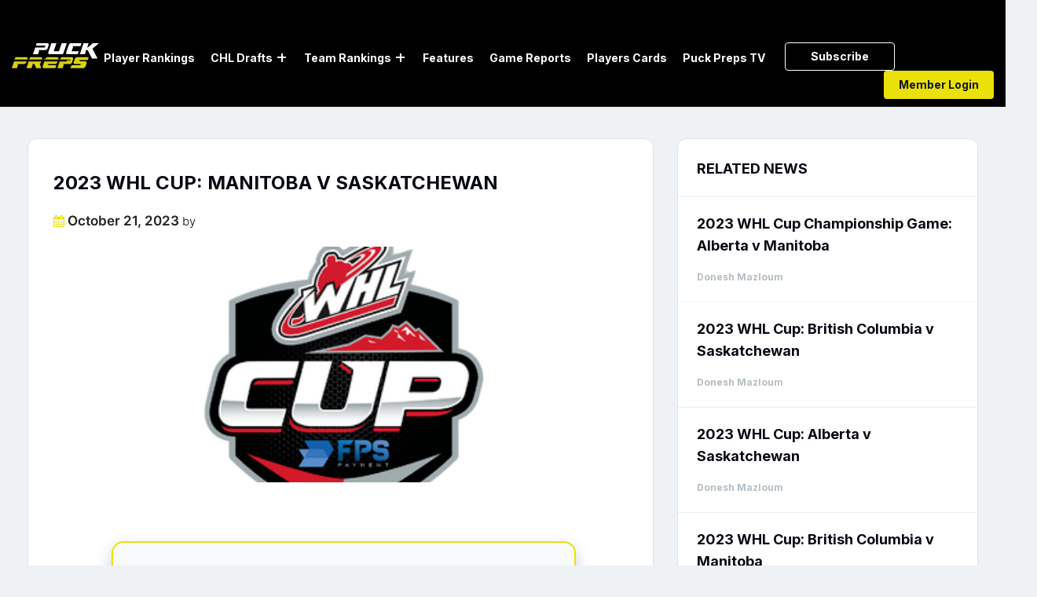

--- FILE ---
content_type: text/html; charset=UTF-8
request_url: https://puckpreps.com/2023-whl-cup-manitoba-v-saskatchewan/
body_size: 46148
content:
<!DOCTYPE html>
<html lang="en-US" class="no-js no-svg">
<head>
    <meta charset="UTF-8">
	<meta name="google-site-verification" content="j18AOahJTVJjtjCDhSj55plJDdNvZFiocySQ--MpTgw" />
	<meta name="msvalidate.01" content="7BF1E185ED70CCDE0DEDDD900096055B" />
	<meta name="yandex-verification" content="178cd8e241196c20" />
<meta content="width=device-width, initial-scale=1.0, maximum-scale=1.0, user-scalable=no" name="viewport"/>
    <link rel="profile" href="https://gmpg.org/xfn/11">
	
	<!-- Log Rocket 
	<script src="https://cdn.lr-ingest.io/LogRocket.min.js" crossorigin="anonymous"></script>
	<script>window.LogRocket && window.LogRocket.init('h3sywm/puckpreps');</script>
	<!-- Log Rocket End-->
   <!-- 
    <link href="/assets/css/bootstrap.min.css" rel="stylesheet">
    <link href="/assets/css/owl.carousel.css" rel="stylesheet">
    <link href="/assets/css/animate.css" rel="stylesheet">
    	<link href="https://cdnjs.cloudflare.com/ajax/libs/fancybox/3.5.6/jquery.fancybox.css" rel="stylesheet">
  	-->	
  	<link data-minify="1" rel="stylesheet" href="https://puckpreps.com/wp-content/cache/min/1/font-awesome/4.7.0/css/font-awesome.min.css?ver=1767204098">
  
    <link data-minify="1" href="https://puckpreps.com/wp-content/cache/background-css/1/puckpreps.com/wp-content/cache/min/1/wp-content/themes/twentyseventeen-child/assets/css/all.css?ver=1767204098&wpr_t=1769007515" rel="stylesheet"> 

	<script>(function(html){html.className = html.className.replace(/\bno-js\b/,'js')})(document.documentElement);</script>
<title>2023 WHL Cup: Manitoba v Saskatchewan - PuckPreps</title>
	<style>img:is([sizes="auto" i], [sizes^="auto," i]) { contain-intrinsic-size: 3000px 1500px }</style>
	<meta name="description" content="You never quite know what you’re going to get in games between “all-star” teams as sometimes the hockey can be pretty sloppy. Thankfully that was not the case today as both these teams came to play in a big way. This was a truly excellent game with both sides evenly&hellip;">
<meta name="robots" content="index, follow, max-snippet:-1, max-image-preview:large, max-video-preview:-1">
<link rel="canonical" href="https://puckpreps.com/2023-whl-cup-manitoba-v-saskatchewan/">
<meta property="og:url" content="https://puckpreps.com/2023-whl-cup-manitoba-v-saskatchewan/">
<meta property="og:site_name" content="PuckPreps">
<meta property="og:locale" content="en_US">
<meta property="og:type" content="article">
<meta property="og:title" content="2023 WHL Cup: Manitoba v Saskatchewan - PuckPreps">
<meta property="og:description" content="You never quite know what you’re going to get in games between “all-star” teams as sometimes the hockey can be pretty sloppy. Thankfully that was not the case today as both these teams came to play in a big way. This was a truly excellent game with both sides evenly&hellip;">
<meta property="og:image" content="https://puckpreps.com/wp-content/uploads/2023/10/WHLCup.png">
<meta property="og:image:secure_url" content="https://puckpreps.com/wp-content/uploads/2023/10/WHLCup.png">
<meta property="og:image:width" content="365">
<meta property="og:image:height" content="225">
<meta property="og:image:alt" content="WHL Cup">
<meta property="fb:pages" content="">
<meta property="fb:admins" content="">
<meta property="fb:app_id" content="">
<meta name="twitter:card" content="summary">
<meta name="twitter:site" content="@PuckPreps">
<meta name="twitter:creator" content="@PuckPreps">
<meta name="twitter:title" content="2023 WHL Cup: Manitoba v Saskatchewan - PuckPreps">
<meta name="twitter:description" content="You never quite know what you’re going to get in games between “all-star” teams as sometimes the hockey can be pretty sloppy. Thankfully that was not the case today as both these teams came to play in a big way. This was a truly excellent game with both sides evenly&hellip;">
<meta name="twitter:image" content="https://puckpreps.com/wp-content/uploads/2023/10/WHLCup.png">

<link rel="alternate" type="application/rss+xml" title="PuckPreps &raquo; Feed" href="https://puckpreps.com/feed/" />
<link rel="alternate" type="application/rss+xml" title="PuckPreps &raquo; Comments Feed" href="https://puckpreps.com/comments/feed/" />
<link rel="alternate" type="application/rss+xml" title="PuckPreps &raquo; 2023 WHL Cup: Manitoba v Saskatchewan Comments Feed" href="https://puckpreps.com/2023-whl-cup-manitoba-v-saskatchewan/feed/" />
		<style>
			.lazyload,
			.lazyloading {
				max-width: 100%;
			}
		</style>
		<link rel='stylesheet' id='sweetalert2-css' href='https://puckpreps.com/wp-content/plugins/user-registration/assets/css/sweetalert2/sweetalert2.min.css?ver=10.16.7' media='all' />
<link data-minify="1" rel='stylesheet' id='user-registration-general-css' href='https://puckpreps.com/wp-content/cache/background-css/1/puckpreps.com/wp-content/cache/min/1/wp-content/plugins/user-registration/assets/css/user-registration.css?ver=1767204098&wpr_t=1769007515' media='all' />
<link data-minify="1" rel='stylesheet' id='user-registration-smallscreen-css' href='https://puckpreps.com/wp-content/cache/min/1/wp-content/plugins/user-registration/assets/css/user-registration-smallscreen.css?ver=1767204098' media='only screen and (max-width: 768px)' />
<link data-minify="1" rel='stylesheet' id='user-registration-my-account-layout-css' href='https://puckpreps.com/wp-content/cache/background-css/1/puckpreps.com/wp-content/cache/min/1/wp-content/plugins/user-registration/assets/css/my-account-layout.css?ver=1767204098&wpr_t=1769007515' media='all' />
<link data-minify="1" rel='stylesheet' id='dashicons-css' href='https://puckpreps.com/wp-content/cache/min/1/wp-includes/css/dashicons.min.css?ver=1767204098' media='all' />
<style id='wp-emoji-styles-inline-css'>

	img.wp-smiley, img.emoji {
		display: inline !important;
		border: none !important;
		box-shadow: none !important;
		height: 1em !important;
		width: 1em !important;
		margin: 0 0.07em !important;
		vertical-align: -0.1em !important;
		background: none !important;
		padding: 0 !important;
	}
</style>
<link rel='stylesheet' id='wp-block-library-css' href='https://puckpreps.com/wp-includes/css/dist/block-library/style.min.css?ver=6.8.3' media='all' />
<style id='wp-block-library-theme-inline-css'>
.wp-block-audio :where(figcaption){color:#555;font-size:13px;text-align:center}.is-dark-theme .wp-block-audio :where(figcaption){color:#ffffffa6}.wp-block-audio{margin:0 0 1em}.wp-block-code{border:1px solid #ccc;border-radius:4px;font-family:Menlo,Consolas,monaco,monospace;padding:.8em 1em}.wp-block-embed :where(figcaption){color:#555;font-size:13px;text-align:center}.is-dark-theme .wp-block-embed :where(figcaption){color:#ffffffa6}.wp-block-embed{margin:0 0 1em}.blocks-gallery-caption{color:#555;font-size:13px;text-align:center}.is-dark-theme .blocks-gallery-caption{color:#ffffffa6}:root :where(.wp-block-image figcaption){color:#555;font-size:13px;text-align:center}.is-dark-theme :root :where(.wp-block-image figcaption){color:#ffffffa6}.wp-block-image{margin:0 0 1em}.wp-block-pullquote{border-bottom:4px solid;border-top:4px solid;color:currentColor;margin-bottom:1.75em}.wp-block-pullquote cite,.wp-block-pullquote footer,.wp-block-pullquote__citation{color:currentColor;font-size:.8125em;font-style:normal;text-transform:uppercase}.wp-block-quote{border-left:.25em solid;margin:0 0 1.75em;padding-left:1em}.wp-block-quote cite,.wp-block-quote footer{color:currentColor;font-size:.8125em;font-style:normal;position:relative}.wp-block-quote:where(.has-text-align-right){border-left:none;border-right:.25em solid;padding-left:0;padding-right:1em}.wp-block-quote:where(.has-text-align-center){border:none;padding-left:0}.wp-block-quote.is-large,.wp-block-quote.is-style-large,.wp-block-quote:where(.is-style-plain){border:none}.wp-block-search .wp-block-search__label{font-weight:700}.wp-block-search__button{border:1px solid #ccc;padding:.375em .625em}:where(.wp-block-group.has-background){padding:1.25em 2.375em}.wp-block-separator.has-css-opacity{opacity:.4}.wp-block-separator{border:none;border-bottom:2px solid;margin-left:auto;margin-right:auto}.wp-block-separator.has-alpha-channel-opacity{opacity:1}.wp-block-separator:not(.is-style-wide):not(.is-style-dots){width:100px}.wp-block-separator.has-background:not(.is-style-dots){border-bottom:none;height:1px}.wp-block-separator.has-background:not(.is-style-wide):not(.is-style-dots){height:2px}.wp-block-table{margin:0 0 1em}.wp-block-table td,.wp-block-table th{word-break:normal}.wp-block-table :where(figcaption){color:#555;font-size:13px;text-align:center}.is-dark-theme .wp-block-table :where(figcaption){color:#ffffffa6}.wp-block-video :where(figcaption){color:#555;font-size:13px;text-align:center}.is-dark-theme .wp-block-video :where(figcaption){color:#ffffffa6}.wp-block-video{margin:0 0 1em}:root :where(.wp-block-template-part.has-background){margin-bottom:0;margin-top:0;padding:1.25em 2.375em}
</style>
<style id='classic-theme-styles-inline-css'>
/*! This file is auto-generated */
.wp-block-button__link{color:#fff;background-color:#32373c;border-radius:9999px;box-shadow:none;text-decoration:none;padding:calc(.667em + 2px) calc(1.333em + 2px);font-size:1.125em}.wp-block-file__button{background:#32373c;color:#fff;text-decoration:none}
</style>
<style id='safe-svg-svg-icon-style-inline-css'>
.safe-svg-cover{text-align:center}.safe-svg-cover .safe-svg-inside{display:inline-block;max-width:100%}.safe-svg-cover svg{fill:currentColor;height:100%;max-height:100%;max-width:100%;width:100%}

</style>
<style id='global-styles-inline-css'>
:root{--wp--preset--aspect-ratio--square: 1;--wp--preset--aspect-ratio--4-3: 4/3;--wp--preset--aspect-ratio--3-4: 3/4;--wp--preset--aspect-ratio--3-2: 3/2;--wp--preset--aspect-ratio--2-3: 2/3;--wp--preset--aspect-ratio--16-9: 16/9;--wp--preset--aspect-ratio--9-16: 9/16;--wp--preset--color--black: #000000;--wp--preset--color--cyan-bluish-gray: #abb8c3;--wp--preset--color--white: #ffffff;--wp--preset--color--pale-pink: #f78da7;--wp--preset--color--vivid-red: #cf2e2e;--wp--preset--color--luminous-vivid-orange: #ff6900;--wp--preset--color--luminous-vivid-amber: #fcb900;--wp--preset--color--light-green-cyan: #7bdcb5;--wp--preset--color--vivid-green-cyan: #00d084;--wp--preset--color--pale-cyan-blue: #8ed1fc;--wp--preset--color--vivid-cyan-blue: #0693e3;--wp--preset--color--vivid-purple: #9b51e0;--wp--preset--gradient--vivid-cyan-blue-to-vivid-purple: linear-gradient(135deg,rgba(6,147,227,1) 0%,rgb(155,81,224) 100%);--wp--preset--gradient--light-green-cyan-to-vivid-green-cyan: linear-gradient(135deg,rgb(122,220,180) 0%,rgb(0,208,130) 100%);--wp--preset--gradient--luminous-vivid-amber-to-luminous-vivid-orange: linear-gradient(135deg,rgba(252,185,0,1) 0%,rgba(255,105,0,1) 100%);--wp--preset--gradient--luminous-vivid-orange-to-vivid-red: linear-gradient(135deg,rgba(255,105,0,1) 0%,rgb(207,46,46) 100%);--wp--preset--gradient--very-light-gray-to-cyan-bluish-gray: linear-gradient(135deg,rgb(238,238,238) 0%,rgb(169,184,195) 100%);--wp--preset--gradient--cool-to-warm-spectrum: linear-gradient(135deg,rgb(74,234,220) 0%,rgb(151,120,209) 20%,rgb(207,42,186) 40%,rgb(238,44,130) 60%,rgb(251,105,98) 80%,rgb(254,248,76) 100%);--wp--preset--gradient--blush-light-purple: linear-gradient(135deg,rgb(255,206,236) 0%,rgb(152,150,240) 100%);--wp--preset--gradient--blush-bordeaux: linear-gradient(135deg,rgb(254,205,165) 0%,rgb(254,45,45) 50%,rgb(107,0,62) 100%);--wp--preset--gradient--luminous-dusk: linear-gradient(135deg,rgb(255,203,112) 0%,rgb(199,81,192) 50%,rgb(65,88,208) 100%);--wp--preset--gradient--pale-ocean: linear-gradient(135deg,rgb(255,245,203) 0%,rgb(182,227,212) 50%,rgb(51,167,181) 100%);--wp--preset--gradient--electric-grass: linear-gradient(135deg,rgb(202,248,128) 0%,rgb(113,206,126) 100%);--wp--preset--gradient--midnight: linear-gradient(135deg,rgb(2,3,129) 0%,rgb(40,116,252) 100%);--wp--preset--font-size--small: 13px;--wp--preset--font-size--medium: 20px;--wp--preset--font-size--large: 36px;--wp--preset--font-size--x-large: 42px;--wp--preset--font-family--inter: "Inter", sans-serif;--wp--preset--font-family--cardo: Cardo;--wp--preset--spacing--20: 0.44rem;--wp--preset--spacing--30: 0.67rem;--wp--preset--spacing--40: 1rem;--wp--preset--spacing--50: 1.5rem;--wp--preset--spacing--60: 2.25rem;--wp--preset--spacing--70: 3.38rem;--wp--preset--spacing--80: 5.06rem;--wp--preset--shadow--natural: 6px 6px 9px rgba(0, 0, 0, 0.2);--wp--preset--shadow--deep: 12px 12px 50px rgba(0, 0, 0, 0.4);--wp--preset--shadow--sharp: 6px 6px 0px rgba(0, 0, 0, 0.2);--wp--preset--shadow--outlined: 6px 6px 0px -3px rgba(255, 255, 255, 1), 6px 6px rgba(0, 0, 0, 1);--wp--preset--shadow--crisp: 6px 6px 0px rgba(0, 0, 0, 1);}:where(.is-layout-flex){gap: 0.5em;}:where(.is-layout-grid){gap: 0.5em;}body .is-layout-flex{display: flex;}.is-layout-flex{flex-wrap: wrap;align-items: center;}.is-layout-flex > :is(*, div){margin: 0;}body .is-layout-grid{display: grid;}.is-layout-grid > :is(*, div){margin: 0;}:where(.wp-block-columns.is-layout-flex){gap: 2em;}:where(.wp-block-columns.is-layout-grid){gap: 2em;}:where(.wp-block-post-template.is-layout-flex){gap: 1.25em;}:where(.wp-block-post-template.is-layout-grid){gap: 1.25em;}.has-black-color{color: var(--wp--preset--color--black) !important;}.has-cyan-bluish-gray-color{color: var(--wp--preset--color--cyan-bluish-gray) !important;}.has-white-color{color: var(--wp--preset--color--white) !important;}.has-pale-pink-color{color: var(--wp--preset--color--pale-pink) !important;}.has-vivid-red-color{color: var(--wp--preset--color--vivid-red) !important;}.has-luminous-vivid-orange-color{color: var(--wp--preset--color--luminous-vivid-orange) !important;}.has-luminous-vivid-amber-color{color: var(--wp--preset--color--luminous-vivid-amber) !important;}.has-light-green-cyan-color{color: var(--wp--preset--color--light-green-cyan) !important;}.has-vivid-green-cyan-color{color: var(--wp--preset--color--vivid-green-cyan) !important;}.has-pale-cyan-blue-color{color: var(--wp--preset--color--pale-cyan-blue) !important;}.has-vivid-cyan-blue-color{color: var(--wp--preset--color--vivid-cyan-blue) !important;}.has-vivid-purple-color{color: var(--wp--preset--color--vivid-purple) !important;}.has-black-background-color{background-color: var(--wp--preset--color--black) !important;}.has-cyan-bluish-gray-background-color{background-color: var(--wp--preset--color--cyan-bluish-gray) !important;}.has-white-background-color{background-color: var(--wp--preset--color--white) !important;}.has-pale-pink-background-color{background-color: var(--wp--preset--color--pale-pink) !important;}.has-vivid-red-background-color{background-color: var(--wp--preset--color--vivid-red) !important;}.has-luminous-vivid-orange-background-color{background-color: var(--wp--preset--color--luminous-vivid-orange) !important;}.has-luminous-vivid-amber-background-color{background-color: var(--wp--preset--color--luminous-vivid-amber) !important;}.has-light-green-cyan-background-color{background-color: var(--wp--preset--color--light-green-cyan) !important;}.has-vivid-green-cyan-background-color{background-color: var(--wp--preset--color--vivid-green-cyan) !important;}.has-pale-cyan-blue-background-color{background-color: var(--wp--preset--color--pale-cyan-blue) !important;}.has-vivid-cyan-blue-background-color{background-color: var(--wp--preset--color--vivid-cyan-blue) !important;}.has-vivid-purple-background-color{background-color: var(--wp--preset--color--vivid-purple) !important;}.has-black-border-color{border-color: var(--wp--preset--color--black) !important;}.has-cyan-bluish-gray-border-color{border-color: var(--wp--preset--color--cyan-bluish-gray) !important;}.has-white-border-color{border-color: var(--wp--preset--color--white) !important;}.has-pale-pink-border-color{border-color: var(--wp--preset--color--pale-pink) !important;}.has-vivid-red-border-color{border-color: var(--wp--preset--color--vivid-red) !important;}.has-luminous-vivid-orange-border-color{border-color: var(--wp--preset--color--luminous-vivid-orange) !important;}.has-luminous-vivid-amber-border-color{border-color: var(--wp--preset--color--luminous-vivid-amber) !important;}.has-light-green-cyan-border-color{border-color: var(--wp--preset--color--light-green-cyan) !important;}.has-vivid-green-cyan-border-color{border-color: var(--wp--preset--color--vivid-green-cyan) !important;}.has-pale-cyan-blue-border-color{border-color: var(--wp--preset--color--pale-cyan-blue) !important;}.has-vivid-cyan-blue-border-color{border-color: var(--wp--preset--color--vivid-cyan-blue) !important;}.has-vivid-purple-border-color{border-color: var(--wp--preset--color--vivid-purple) !important;}.has-vivid-cyan-blue-to-vivid-purple-gradient-background{background: var(--wp--preset--gradient--vivid-cyan-blue-to-vivid-purple) !important;}.has-light-green-cyan-to-vivid-green-cyan-gradient-background{background: var(--wp--preset--gradient--light-green-cyan-to-vivid-green-cyan) !important;}.has-luminous-vivid-amber-to-luminous-vivid-orange-gradient-background{background: var(--wp--preset--gradient--luminous-vivid-amber-to-luminous-vivid-orange) !important;}.has-luminous-vivid-orange-to-vivid-red-gradient-background{background: var(--wp--preset--gradient--luminous-vivid-orange-to-vivid-red) !important;}.has-very-light-gray-to-cyan-bluish-gray-gradient-background{background: var(--wp--preset--gradient--very-light-gray-to-cyan-bluish-gray) !important;}.has-cool-to-warm-spectrum-gradient-background{background: var(--wp--preset--gradient--cool-to-warm-spectrum) !important;}.has-blush-light-purple-gradient-background{background: var(--wp--preset--gradient--blush-light-purple) !important;}.has-blush-bordeaux-gradient-background{background: var(--wp--preset--gradient--blush-bordeaux) !important;}.has-luminous-dusk-gradient-background{background: var(--wp--preset--gradient--luminous-dusk) !important;}.has-pale-ocean-gradient-background{background: var(--wp--preset--gradient--pale-ocean) !important;}.has-electric-grass-gradient-background{background: var(--wp--preset--gradient--electric-grass) !important;}.has-midnight-gradient-background{background: var(--wp--preset--gradient--midnight) !important;}.has-small-font-size{font-size: var(--wp--preset--font-size--small) !important;}.has-medium-font-size{font-size: var(--wp--preset--font-size--medium) !important;}.has-large-font-size{font-size: var(--wp--preset--font-size--large) !important;}.has-x-large-font-size{font-size: var(--wp--preset--font-size--x-large) !important;}
:where(.wp-block-post-template.is-layout-flex){gap: 1.25em;}:where(.wp-block-post-template.is-layout-grid){gap: 1.25em;}
:where(.wp-block-columns.is-layout-flex){gap: 2em;}:where(.wp-block-columns.is-layout-grid){gap: 2em;}
:root :where(.wp-block-pullquote){font-size: 1.5em;line-height: 1.6;}
</style>
<link data-minify="1" rel='stylesheet' id='som_lost_password_style-css' href='https://puckpreps.com/wp-content/cache/min/1/wp-content/plugins/frontend-reset-password/assets/css/password-lost.css?ver=1767204098' media='all' />
<link data-minify="1" rel='stylesheet' id='pmpro_frontend_base-css' href='https://puckpreps.com/wp-content/cache/background-css/1/puckpreps.com/wp-content/cache/min/1/wp-content/plugins/paid-memberships-pro/css/frontend/base.css?ver=1767204098&wpr_t=1769007515' media='all' />
<link data-minify="1" rel='stylesheet' id='pmpro_frontend_variation_1-css' href='https://puckpreps.com/wp-content/cache/min/1/wp-content/plugins/paid-memberships-pro/css/frontend/variation_1.css?ver=1767204098' media='all' />
<link data-minify="1" rel='stylesheet' id='woocommerce-layout-css' href='https://puckpreps.com/wp-content/cache/min/1/wp-content/plugins/woocommerce/assets/css/woocommerce-layout.css?ver=1767204098' media='all' />
<link data-minify="1" rel='stylesheet' id='woocommerce-smallscreen-css' href='https://puckpreps.com/wp-content/cache/min/1/wp-content/plugins/woocommerce/assets/css/woocommerce-smallscreen.css?ver=1767204098' media='only screen and (max-width: 768px)' />
<link data-minify="1" rel='stylesheet' id='woocommerce-general-css' href='https://puckpreps.com/wp-content/cache/background-css/1/puckpreps.com/wp-content/cache/min/1/wp-content/plugins/woocommerce/assets/css/twenty-seventeen.css?ver=1767204098&wpr_t=1769007515' media='all' />
<style id='woocommerce-inline-inline-css'>
.woocommerce form .form-row .required { visibility: visible; }
</style>
<link rel='stylesheet' id='search-filter-plugin-styles-css' href='https://puckpreps.com/wp-content/cache/background-css/1/puckpreps.com/wp-content/plugins/search-filter-pro/public/assets/css/search-filter.min.css?ver=2.5.14&wpr_t=1769007515' media='all' />
<link data-minify="1" rel='stylesheet' id='brands-styles-css' href='https://puckpreps.com/wp-content/cache/min/1/wp-content/plugins/woocommerce/assets/css/brands.css?ver=1767204098' media='all' />
<link data-minify="1" rel='stylesheet' id='parent-style-css' href='https://puckpreps.com/wp-content/cache/min/1/wp-content/themes/twentyseventeen/style.css?ver=1767204098' media='all' />
<link data-minify="1" rel='stylesheet' id='twentyseventeen-style-css' href='https://puckpreps.com/wp-content/cache/background-css/1/puckpreps.com/wp-content/cache/min/1/wp-content/themes/twentyseventeen-child/style.css?ver=1767204098&wpr_t=1769007515' media='all' />
<link data-minify="1" rel='stylesheet' id='twentyseventeen-block-style-css' href='https://puckpreps.com/wp-content/cache/min/1/wp-content/themes/twentyseventeen/assets/css/blocks.css?ver=1767204098' media='all' />
<!--[if lt IE 9]>
<link rel='stylesheet' id='twentyseventeen-ie8-css' href='https://puckpreps.com/wp-content/themes/twentyseventeen-child/assets/css/ie8.css?ver=20161202' media='all' />
<![endif]-->
<script src="https://puckpreps.com/wp-includes/js/jquery/jquery.min.js?ver=3.7.1" id="jquery-core-js" data-rocket-defer defer></script>
<script src="https://puckpreps.com/wp-includes/js/jquery/jquery-migrate.min.js?ver=3.4.1" id="jquery-migrate-js" data-rocket-defer defer></script>
<script src="https://puckpreps.com/wp-content/plugins/woocommerce/assets/js/jquery-blockui/jquery.blockUI.min.js?ver=2.7.0-wc.9.8.6" id="jquery-blockui-js" data-wp-strategy="defer" data-rocket-defer defer></script>
<script id="wc-add-to-cart-js-extra">
var wc_add_to_cart_params = {"ajax_url":"\/wp-admin\/admin-ajax.php","wc_ajax_url":"\/?wc-ajax=%%endpoint%%","i18n_view_cart":"View cart","cart_url":"https:\/\/puckpreps.com\/cart\/","is_cart":"","cart_redirect_after_add":"no"};
</script>
<script src="https://puckpreps.com/wp-content/plugins/woocommerce/assets/js/frontend/add-to-cart.min.js?ver=9.8.6" id="wc-add-to-cart-js" data-wp-strategy="defer" data-rocket-defer defer></script>
<script src="https://puckpreps.com/wp-content/plugins/woocommerce/assets/js/js-cookie/js.cookie.min.js?ver=2.1.4-wc.9.8.6" id="js-cookie-js" defer data-wp-strategy="defer"></script>
<script id="woocommerce-js-extra">
var woocommerce_params = {"ajax_url":"\/wp-admin\/admin-ajax.php","wc_ajax_url":"\/?wc-ajax=%%endpoint%%","i18n_password_show":"Show password","i18n_password_hide":"Hide password"};
</script>
<script src="https://puckpreps.com/wp-content/plugins/woocommerce/assets/js/frontend/woocommerce.min.js?ver=9.8.6" id="woocommerce-js" defer data-wp-strategy="defer"></script>
<script data-minify="1" src="https://puckpreps.com/wp-content/cache/min/1/wp-content/plugins/js_composer/assets/js/vendors/woocommerce-add-to-cart.js?ver=1767204099" id="vc_woocommerce-add-to-cart-js-js" data-rocket-defer defer></script>
<script id="search-filter-plugin-build-js-extra">
var SF_LDATA = {"ajax_url":"https:\/\/puckpreps.com\/wp-admin\/admin-ajax.php","home_url":"https:\/\/puckpreps.com\/","extensions":[]};
</script>
<script src="https://puckpreps.com/wp-content/plugins/search-filter-pro/public/assets/js/search-filter-build.min.js?ver=2.5.14" id="search-filter-plugin-build-js" data-rocket-defer defer></script>
<script src="https://puckpreps.com/wp-content/plugins/search-filter-pro/public/assets/js/select2.min.js?ver=2.5.14" id="search-filter-plugin-select2-js" data-rocket-defer defer></script>
<!--[if lt IE 9]>
<script src="https://puckpreps.com/wp-content/themes/twentyseventeen-child/assets/js/html5.js?ver=20161020" id="html5-js"></script>
<![endif]-->
<link rel="https://api.w.org/" href="https://puckpreps.com/wp-json/" /><link rel="alternate" title="JSON" type="application/json" href="https://puckpreps.com/wp-json/wp/v2/posts/39151" /><link rel="EditURI" type="application/rsd+xml" title="RSD" href="https://puckpreps.com/xmlrpc.php?rsd" />
<meta name="generator" content="WordPress 6.8.3" />
<meta name="generator" content="WooCommerce 9.8.6" />
<link rel='shortlink' href='https://puckpreps.com/?p=39151' />
<link rel="alternate" title="oEmbed (JSON)" type="application/json+oembed" href="https://puckpreps.com/wp-json/oembed/1.0/embed?url=https%3A%2F%2Fpuckpreps.com%2F2023-whl-cup-manitoba-v-saskatchewan%2F" />
<link rel="alternate" title="oEmbed (XML)" type="text/xml+oembed" href="https://puckpreps.com/wp-json/oembed/1.0/embed?url=https%3A%2F%2Fpuckpreps.com%2F2023-whl-cup-manitoba-v-saskatchewan%2F&#038;format=xml" />
<style>
.som-password-error-message,
.som-password-sent-message {
	background-color: #2679ce;
	border-color: #2679ce;
}
</style>
<style id="pmpro_colors">:root {
	--pmpro--color--base: #ffffff;
	--pmpro--color--contrast: #222222;
	--pmpro--color--accent: #0c3d54;
	--pmpro--color--accent--variation: hsl( 199,75%,28.5% );
	--pmpro--color--border--variation: hsl( 0,0%,91% );
}</style>	<style>
		.class_gwp_my_template_file {
			cursor:help;
		}
	</style>
			<script>
			document.documentElement.className = document.documentElement.className.replace('no-js', 'js');
		</script>
				<style>
			.no-js img.lazyload {
				display: none;
			}

			figure.wp-block-image img.lazyloading {
				min-width: 150px;
			}

			.lazyload,
			.lazyloading {
				--smush-placeholder-width: 100px;
				--smush-placeholder-aspect-ratio: 1/1;
				width: var(--smush-image-width, var(--smush-placeholder-width)) !important;
				aspect-ratio: var(--smush-image-aspect-ratio, var(--smush-placeholder-aspect-ratio)) !important;
			}

						.lazyload {
				opacity: 0;
			}

			.lazyloading {
				border: 0 !important;
				opacity: 1;
				background: rgba(255, 255, 255, 0) url('https://puckpreps.com/wp-content/plugins/wp-smushit/app/assets/images/smush-lazyloader-2.gif') no-repeat center !important;
				background-size: 16px auto !important;
				min-width: 16px;
			}

					</style>
		<link rel="pingback" href="https://puckpreps.com/xmlrpc.php">
	<noscript><style>.woocommerce-product-gallery{ opacity: 1 !important; }</style></noscript>
	<style>.recentcomments a{display:inline !important;padding:0 !important;margin:0 !important;}</style><meta name="generator" content="Powered by WPBakery Page Builder - drag and drop page builder for WordPress."/>
<style class='wp-fonts-local'>
@font-face{font-family:Inter;font-style:normal;font-weight:300 900;font-display:fallback;src:url('https://puckpreps.com/wp-content/plugins/woocommerce/assets/fonts/Inter-VariableFont_slnt,wght.woff2') format('woff2');font-stretch:normal;}
@font-face{font-family:Cardo;font-style:normal;font-weight:400;font-display:fallback;src:url('https://puckpreps.com/wp-content/plugins/woocommerce/assets/fonts/cardo_normal_400.woff2') format('woff2');}
</style>
<link rel="icon" href="https://puckpreps.com/wp-content/uploads/2020/07/cropped-fav-1-32x32.png" sizes="32x32" />
<link rel="icon" href="https://puckpreps.com/wp-content/uploads/2020/07/cropped-fav-1-192x192.png" sizes="192x192" />
<link rel="apple-touch-icon" href="https://puckpreps.com/wp-content/uploads/2020/07/cropped-fav-1-180x180.png" />
<meta name="msapplication-TileImage" content="https://puckpreps.com/wp-content/uploads/2020/07/cropped-fav-1-270x270.png" />
		<style id="wp-custom-css">
			#player_table > table > tbody > tr > td > span {
	display:none!important;
}

#member_logged_out .post-snlge .entry-content #for_guest p {
    display: block;
}

div.field_type-star_rating ul.star-rating li {
    line-height: 0 !important;
    float: left;
    padding-right: 5px;
}

.star-rating::before {
    content: "" !important;
    float: left;
    top: 0;
    left: 0;
    position: absolute;
}

.star-rating {
    overflow: hidden;
    position: relative;
    height: 1em;
    line-height: 1;
    font-size: 1em;
    width: 6.4em !important;
    font-family: WooCommerce;
}

.trending-players-meta .field_type-star_rating {
    display: flex !important;
    justify-content: center !important;
}

/* .single-post-thumb{
	background-size:contain;
	background-repeat:no-repeat;
} */
.scouting_report .star-rating {
    overflow: hidden;
    position: relative;
    height: 1em;
    line-height: 1;
    font-size: 1em;
    width: 13.4em !important;
    font-family: WooCommerce;
}
.rank-img.rank-home-player-img.lazyloaded {
 		width: 54px;
    height: 68px;
    background-size: 60px;
}
.ranking_table td .tstar {
    text-align: left;
}
.play_icon {
    display: flex;
    flex-direction: column;
    justify-items: flex-end;
    align-items: end;
    padding-right: 19px;
}
.play_icon span{
      font-size: 12px;
}		</style>
		
<script async src='https://www.googletagmanager.com/gtag/js?id=G-42F1892G5K'></script><script>
window.dataLayer = window.dataLayer || [];
function gtag(){dataLayer.push(arguments);}gtag('js', new Date());
gtag('set', 'cookie_domain', 'auto');
gtag('set', 'cookie_flags', 'SameSite=None;Secure');

 gtag('config', 'G-42F1892G5K' , {});

</script>
<noscript><style> .wpb_animate_when_almost_visible { opacity: 1; }</style></noscript>    <link data-minify="1" href="https://puckpreps.com/wp-content/cache/min/1/wp-content/themes/twentyseventeen-child/assets/css/responsive.css?ver=1767204098" rel="stylesheet">
	       <script>
            function FindIE() {
  
              var ua = window.navigator.userAgent;
              var msie = ua.indexOf("MSIE ");
  
              if (msie > 0 || !!navigator.userAgent.match(/Trident.*rv\:11\./)) 
              {     document.write("<div class='forie'><img alt='PuckPreps' src='https://www.puckpreps.com/wp-content/uploads/2020/06/logo.svg'>The Internet Explorer browser is not supported by this site. We suggest you visit the site using supported browsers." + "<A HREF='microsoft-edge:https://www.puckpreps.com/'>Click here to launch the site in the MS Edge browser</A></div>");
                  jQuery('body').addClass('ieweb');
              }
				
              else  
              {
                 jQuery('body').addClass('normalweb');
              }
  
              return false;
              }
              FindIE()
        </script>
<style>
#home-header-art .owl-stage {
    display: flex;
}
#home-header-art .owl-stage .owl-item {
    height: inherit;
}
#home-header-art .owl-stage .owl-item .item {
    height: 100%!important;
}	
</style>
	<style id="wpr-lazyload-bg-container"></style><style id="wpr-lazyload-bg-exclusion"></style>
<noscript>
<style id="wpr-lazyload-bg-nostyle">.owl-carousel .owl-video-play-icon{--wpr-bg-5c3a5d79-6ab4-4bab-ad7a-acbbf742ee6a: url('https://puckpreps.com/wp-content/themes/twentyseventeen-child/assets/css/owl.video.play.png');}.ur-front-spinner{--wpr-bg-137466e0-c0b5-49ef-be7a-68b17debfbb4: url('https://puckpreps.com/wp-content/plugins/user-registration/assets/images/wpspin_light-2x.gif');}#user-registration .user-registration-MyAccount-content .ur-frontend-form .user-registration-PrivacyTab .ur-form-row .user-registration-form-row .ur-about-your-data-input .ur-field .ur-field-area .ur-field-error::before{--wpr-bg-55c5c40c-526d-4b4a-94e9-874535dc7a3d: url('https://puckpreps.com/wp-content/plugins/user-registration/assets/images/icons/alert-icon.svg');}[id^="pmpro_paypal"] .pmpro_btn-submit-checkout-paypal-image{--wpr-bg-50d972be-fd0d-445d-b9d8-63dce62c7d5d: url('https://puckpreps.com/wp-content/plugins/paid-memberships-pro/images/paypal-color.svg');}.woocommerce .blockUI.blockOverlay::before{--wpr-bg-6261c021-d5f4-42a6-9270-523cab06d90d: url('https://puckpreps.com/wp-content/plugins/woocommerce/assets/images/icons/loader.svg');}.woocommerce .loader::before{--wpr-bg-2ac65265-4e9f-4679-8b82-7f8c5fc4d0c5: url('https://puckpreps.com/wp-content/plugins/woocommerce/assets/images/icons/loader.svg');}.chosen-container-single .chosen-single abbr{--wpr-bg-ea9292f5-96ea-4d4e-ba23-6aee146052a6: url('https://puckpreps.com/wp-content/plugins/search-filter-pro/public/assets/css/chosen-sprite.png');}.chosen-container-single .chosen-single div b{--wpr-bg-b7fa3726-d3f3-4386-be6f-c40f9f307dba: url('https://puckpreps.com/wp-content/plugins/search-filter-pro/public/assets/css/chosen-sprite.png');}.chosen-container-single .chosen-search input[type=text]{--wpr-bg-b8118ebd-5b8f-4f00-b2e0-bfd7a01e7d62: url('https://puckpreps.com/wp-content/plugins/search-filter-pro/public/assets/css/chosen-sprite.png');}.chosen-container-multi .chosen-choices li.search-choice .search-choice-close{--wpr-bg-41fd0911-cfe8-4e39-a493-27f4a96da59e: url('https://puckpreps.com/wp-content/plugins/search-filter-pro/public/assets/css/chosen-sprite.png');}.chosen-rtl .chosen-search input[type=text]{--wpr-bg-fd389da4-7ce8-4e50-a310-f081e89bdea6: url('https://puckpreps.com/wp-content/plugins/search-filter-pro/public/assets/css/chosen-sprite.png');}.chosen-container .chosen-results-scroll-down span,.chosen-container .chosen-results-scroll-up span,.chosen-container-multi .chosen-choices .search-choice .search-choice-close,.chosen-container-single .chosen-search input[type=text],.chosen-container-single .chosen-single abbr,.chosen-container-single .chosen-single div b,.chosen-rtl .chosen-search input[type=text]{--wpr-bg-f40ea24a-6f2b-4e57-ade5-bb28946bf068: url('https://puckpreps.com/wp-content/plugins/search-filter-pro/public/assets/css/chosen-sprite@2x.png');}.ll-skin-melon .ui-datepicker .ui-datepicker-next span,.ll-skin-melon .ui-datepicker .ui-datepicker-prev span{--wpr-bg-546715aa-849f-4143-9b9c-d639375624b0: url('https://puckpreps.com/wp-content/plugins/search-filter-pro/public/assets/img/ui-icons_ffffff_256x240.png');}.sprite_icon:before{--wpr-bg-7990948f-f27b-4606-8e91-a52dbe597d46: url('https://puckpreps.com/wp-content/themes/twentyseventeen-child/assets/img/sprite.png');}.owl-carousel .owl-nav button.owl-prev,.owl-carousel .owl-nav button.owl-next{--wpr-bg-44e6ca00-f606-49d2-8592-d7b3e1b7b9e9: url('https://puckpreps.com/wp-content/themes/twentyseventeen-child/assets/img/sprite.png');}.ranking_head .ranking_search input[type="submit"]{--wpr-bg-30da067b-929f-4e11-a5a2-6fc939813ab8: url('https://puckpreps.com/wp-content/themes/twentyseventeen-child/assets/img/search-icon.svg');}.side_about a:after{--wpr-bg-b39d67f0-97d1-43e4-8d8c-7b9469c471c3: url('https://puckpreps.com/wp-content/themes/twentyseventeen-child/assets/img/right-balck.svg');}.time_img.bg-null{--wpr-bg-d0364635-f5d2-449f-b7c4-448f9273ff99: url('https://puckpreps.com/wp-content/themes/twentyseventeen-child/assets/img/placeholder3.svg');}#pmpro_paypalexpress_checkout{--wpr-bg-919b9a41-0924-471d-b215-528c39f4d09f: url('https://puckpreps.com/wp-content/themes/twentyseventeen-child/assets/img/paypal.png');}.single-team-img{--wpr-bg-39235bf3-c10c-4fcb-93ad-84074dbf2d43: url('https://puckpreps.com/wp-content/themes/twentyseventeen-child/assets/img/placeholder3.svg');}.forie{--wpr-bg-b7bf47d5-b7d8-41da-83ed-a5006e507c3c: url('https://puckpreps.com/wp-content/themes/twentyseventeen-child/assets/img/header-bg.png');}.global_search_form .sf-field-search label:before{--wpr-bg-9570a624-39d9-4646-9b9c-464e6d8b6ea2: url('https://puckpreps.com/wp-content/themes/twentyseventeen-child/assets/img/search-icon.svg');}"]::before{--wpr-bg-3507936f-4dde-4916-9bfe-6a1b0f4394c8: url('https://puckpreps.com/wp-content/themes/twentyseventeen-child/assets/images/loader.gif');}.name_img .rank-img{--wpr-bg-5853d40c-fb16-4b1d-b492-bd5168cf461b: url('https://puckpreps.com/wp-content/themes/twentyseventeen-child/assets/img/img-icon.png');}.single-team-ranking-details_box h3 span.loading::before{--wpr-bg-fc3200e8-f2f6-490c-8c1f-5213e6847fed: url('https://puckpreps.com/wp-content/themes/twentyseventeen-child/assets/images/loader.gif');}.searchandfilter select.sf-input-select{--wpr-bg-d265af85-a029-450e-aa82-fa05dc9d84de: url('https://puckpreps.com/wp-content/themes/twentyseventeen-child/assets/img/dropdown-icon.png');}.lazyloading{--wpr-bg-b64d0889-2f4a-4b9f-a61f-ae4f6dda3dc4: url('https://puckpreps.com/wp-content/plugins/wp-smushit/app/assets/images/smush-lazyloader-2.gif');}</style>
</noscript>
<script type="application/javascript">const rocket_pairs = [{"selector":".owl-carousel .owl-video-play-icon","style":".owl-carousel .owl-video-play-icon{--wpr-bg-5c3a5d79-6ab4-4bab-ad7a-acbbf742ee6a: url('https:\/\/puckpreps.com\/wp-content\/themes\/twentyseventeen-child\/assets\/css\/owl.video.play.png');}","hash":"5c3a5d79-6ab4-4bab-ad7a-acbbf742ee6a","url":"https:\/\/puckpreps.com\/wp-content\/themes\/twentyseventeen-child\/assets\/css\/owl.video.play.png"},{"selector":".ur-front-spinner","style":".ur-front-spinner{--wpr-bg-137466e0-c0b5-49ef-be7a-68b17debfbb4: url('https:\/\/puckpreps.com\/wp-content\/plugins\/user-registration\/assets\/images\/wpspin_light-2x.gif');}","hash":"137466e0-c0b5-49ef-be7a-68b17debfbb4","url":"https:\/\/puckpreps.com\/wp-content\/plugins\/user-registration\/assets\/images\/wpspin_light-2x.gif"},{"selector":"#user-registration .user-registration-MyAccount-content .ur-frontend-form .user-registration-PrivacyTab .ur-form-row .user-registration-form-row .ur-about-your-data-input .ur-field .ur-field-area .ur-field-error","style":"#user-registration .user-registration-MyAccount-content .ur-frontend-form .user-registration-PrivacyTab .ur-form-row .user-registration-form-row .ur-about-your-data-input .ur-field .ur-field-area .ur-field-error::before{--wpr-bg-55c5c40c-526d-4b4a-94e9-874535dc7a3d: url('https:\/\/puckpreps.com\/wp-content\/plugins\/user-registration\/assets\/images\/icons\/alert-icon.svg');}","hash":"55c5c40c-526d-4b4a-94e9-874535dc7a3d","url":"https:\/\/puckpreps.com\/wp-content\/plugins\/user-registration\/assets\/images\/icons\/alert-icon.svg"},{"selector":"[id^=\"pmpro_paypal\"] .pmpro_btn-submit-checkout-paypal-image","style":"[id^=\"pmpro_paypal\"] .pmpro_btn-submit-checkout-paypal-image{--wpr-bg-50d972be-fd0d-445d-b9d8-63dce62c7d5d: url('https:\/\/puckpreps.com\/wp-content\/plugins\/paid-memberships-pro\/images\/paypal-color.svg');}","hash":"50d972be-fd0d-445d-b9d8-63dce62c7d5d","url":"https:\/\/puckpreps.com\/wp-content\/plugins\/paid-memberships-pro\/images\/paypal-color.svg"},{"selector":".woocommerce .blockUI.blockOverlay","style":".woocommerce .blockUI.blockOverlay::before{--wpr-bg-6261c021-d5f4-42a6-9270-523cab06d90d: url('https:\/\/puckpreps.com\/wp-content\/plugins\/woocommerce\/assets\/images\/icons\/loader.svg');}","hash":"6261c021-d5f4-42a6-9270-523cab06d90d","url":"https:\/\/puckpreps.com\/wp-content\/plugins\/woocommerce\/assets\/images\/icons\/loader.svg"},{"selector":".woocommerce .loader","style":".woocommerce .loader::before{--wpr-bg-2ac65265-4e9f-4679-8b82-7f8c5fc4d0c5: url('https:\/\/puckpreps.com\/wp-content\/plugins\/woocommerce\/assets\/images\/icons\/loader.svg');}","hash":"2ac65265-4e9f-4679-8b82-7f8c5fc4d0c5","url":"https:\/\/puckpreps.com\/wp-content\/plugins\/woocommerce\/assets\/images\/icons\/loader.svg"},{"selector":".chosen-container-single .chosen-single abbr","style":".chosen-container-single .chosen-single abbr{--wpr-bg-ea9292f5-96ea-4d4e-ba23-6aee146052a6: url('https:\/\/puckpreps.com\/wp-content\/plugins\/search-filter-pro\/public\/assets\/css\/chosen-sprite.png');}","hash":"ea9292f5-96ea-4d4e-ba23-6aee146052a6","url":"https:\/\/puckpreps.com\/wp-content\/plugins\/search-filter-pro\/public\/assets\/css\/chosen-sprite.png"},{"selector":".chosen-container-single .chosen-single div b","style":".chosen-container-single .chosen-single div b{--wpr-bg-b7fa3726-d3f3-4386-be6f-c40f9f307dba: url('https:\/\/puckpreps.com\/wp-content\/plugins\/search-filter-pro\/public\/assets\/css\/chosen-sprite.png');}","hash":"b7fa3726-d3f3-4386-be6f-c40f9f307dba","url":"https:\/\/puckpreps.com\/wp-content\/plugins\/search-filter-pro\/public\/assets\/css\/chosen-sprite.png"},{"selector":".chosen-container-single .chosen-search input[type=text]","style":".chosen-container-single .chosen-search input[type=text]{--wpr-bg-b8118ebd-5b8f-4f00-b2e0-bfd7a01e7d62: url('https:\/\/puckpreps.com\/wp-content\/plugins\/search-filter-pro\/public\/assets\/css\/chosen-sprite.png');}","hash":"b8118ebd-5b8f-4f00-b2e0-bfd7a01e7d62","url":"https:\/\/puckpreps.com\/wp-content\/plugins\/search-filter-pro\/public\/assets\/css\/chosen-sprite.png"},{"selector":".chosen-container-multi .chosen-choices li.search-choice .search-choice-close","style":".chosen-container-multi .chosen-choices li.search-choice .search-choice-close{--wpr-bg-41fd0911-cfe8-4e39-a493-27f4a96da59e: url('https:\/\/puckpreps.com\/wp-content\/plugins\/search-filter-pro\/public\/assets\/css\/chosen-sprite.png');}","hash":"41fd0911-cfe8-4e39-a493-27f4a96da59e","url":"https:\/\/puckpreps.com\/wp-content\/plugins\/search-filter-pro\/public\/assets\/css\/chosen-sprite.png"},{"selector":".chosen-rtl .chosen-search input[type=text]","style":".chosen-rtl .chosen-search input[type=text]{--wpr-bg-fd389da4-7ce8-4e50-a310-f081e89bdea6: url('https:\/\/puckpreps.com\/wp-content\/plugins\/search-filter-pro\/public\/assets\/css\/chosen-sprite.png');}","hash":"fd389da4-7ce8-4e50-a310-f081e89bdea6","url":"https:\/\/puckpreps.com\/wp-content\/plugins\/search-filter-pro\/public\/assets\/css\/chosen-sprite.png"},{"selector":".chosen-container .chosen-results-scroll-down span,.chosen-container .chosen-results-scroll-up span,.chosen-container-multi .chosen-choices .search-choice .search-choice-close,.chosen-container-single .chosen-search input[type=text],.chosen-container-single .chosen-single abbr,.chosen-container-single .chosen-single div b,.chosen-rtl .chosen-search input[type=text]","style":".chosen-container .chosen-results-scroll-down span,.chosen-container .chosen-results-scroll-up span,.chosen-container-multi .chosen-choices .search-choice .search-choice-close,.chosen-container-single .chosen-search input[type=text],.chosen-container-single .chosen-single abbr,.chosen-container-single .chosen-single div b,.chosen-rtl .chosen-search input[type=text]{--wpr-bg-f40ea24a-6f2b-4e57-ade5-bb28946bf068: url('https:\/\/puckpreps.com\/wp-content\/plugins\/search-filter-pro\/public\/assets\/css\/chosen-sprite@2x.png');}","hash":"f40ea24a-6f2b-4e57-ade5-bb28946bf068","url":"https:\/\/puckpreps.com\/wp-content\/plugins\/search-filter-pro\/public\/assets\/css\/chosen-sprite@2x.png"},{"selector":".ll-skin-melon .ui-datepicker .ui-datepicker-next span,.ll-skin-melon .ui-datepicker .ui-datepicker-prev span","style":".ll-skin-melon .ui-datepicker .ui-datepicker-next span,.ll-skin-melon .ui-datepicker .ui-datepicker-prev span{--wpr-bg-546715aa-849f-4143-9b9c-d639375624b0: url('https:\/\/puckpreps.com\/wp-content\/plugins\/search-filter-pro\/public\/assets\/img\/ui-icons_ffffff_256x240.png');}","hash":"546715aa-849f-4143-9b9c-d639375624b0","url":"https:\/\/puckpreps.com\/wp-content\/plugins\/search-filter-pro\/public\/assets\/img\/ui-icons_ffffff_256x240.png"},{"selector":".sprite_icon","style":".sprite_icon:before{--wpr-bg-7990948f-f27b-4606-8e91-a52dbe597d46: url('https:\/\/puckpreps.com\/wp-content\/themes\/twentyseventeen-child\/assets\/img\/sprite.png');}","hash":"7990948f-f27b-4606-8e91-a52dbe597d46","url":"https:\/\/puckpreps.com\/wp-content\/themes\/twentyseventeen-child\/assets\/img\/sprite.png"},{"selector":".owl-carousel .owl-nav button.owl-prev,.owl-carousel .owl-nav button.owl-next","style":".owl-carousel .owl-nav button.owl-prev,.owl-carousel .owl-nav button.owl-next{--wpr-bg-44e6ca00-f606-49d2-8592-d7b3e1b7b9e9: url('https:\/\/puckpreps.com\/wp-content\/themes\/twentyseventeen-child\/assets\/img\/sprite.png');}","hash":"44e6ca00-f606-49d2-8592-d7b3e1b7b9e9","url":"https:\/\/puckpreps.com\/wp-content\/themes\/twentyseventeen-child\/assets\/img\/sprite.png"},{"selector":".ranking_head .ranking_search input[type=\"submit\"]","style":".ranking_head .ranking_search input[type=\"submit\"]{--wpr-bg-30da067b-929f-4e11-a5a2-6fc939813ab8: url('https:\/\/puckpreps.com\/wp-content\/themes\/twentyseventeen-child\/assets\/img\/search-icon.svg');}","hash":"30da067b-929f-4e11-a5a2-6fc939813ab8","url":"https:\/\/puckpreps.com\/wp-content\/themes\/twentyseventeen-child\/assets\/img\/search-icon.svg"},{"selector":".side_about a","style":".side_about a:after{--wpr-bg-b39d67f0-97d1-43e4-8d8c-7b9469c471c3: url('https:\/\/puckpreps.com\/wp-content\/themes\/twentyseventeen-child\/assets\/img\/right-balck.svg');}","hash":"b39d67f0-97d1-43e4-8d8c-7b9469c471c3","url":"https:\/\/puckpreps.com\/wp-content\/themes\/twentyseventeen-child\/assets\/img\/right-balck.svg"},{"selector":".time_img.bg-null","style":".time_img.bg-null{--wpr-bg-d0364635-f5d2-449f-b7c4-448f9273ff99: url('https:\/\/puckpreps.com\/wp-content\/themes\/twentyseventeen-child\/assets\/img\/placeholder3.svg');}","hash":"d0364635-f5d2-449f-b7c4-448f9273ff99","url":"https:\/\/puckpreps.com\/wp-content\/themes\/twentyseventeen-child\/assets\/img\/placeholder3.svg"},{"selector":"#pmpro_paypalexpress_checkout","style":"#pmpro_paypalexpress_checkout{--wpr-bg-919b9a41-0924-471d-b215-528c39f4d09f: url('https:\/\/puckpreps.com\/wp-content\/themes\/twentyseventeen-child\/assets\/img\/paypal.png');}","hash":"919b9a41-0924-471d-b215-528c39f4d09f","url":"https:\/\/puckpreps.com\/wp-content\/themes\/twentyseventeen-child\/assets\/img\/paypal.png"},{"selector":".single-team-img","style":".single-team-img{--wpr-bg-39235bf3-c10c-4fcb-93ad-84074dbf2d43: url('https:\/\/puckpreps.com\/wp-content\/themes\/twentyseventeen-child\/assets\/img\/placeholder3.svg');}","hash":"39235bf3-c10c-4fcb-93ad-84074dbf2d43","url":"https:\/\/puckpreps.com\/wp-content\/themes\/twentyseventeen-child\/assets\/img\/placeholder3.svg"},{"selector":".forie","style":".forie{--wpr-bg-b7bf47d5-b7d8-41da-83ed-a5006e507c3c: url('https:\/\/puckpreps.com\/wp-content\/themes\/twentyseventeen-child\/assets\/img\/header-bg.png');}","hash":"b7bf47d5-b7d8-41da-83ed-a5006e507c3c","url":"https:\/\/puckpreps.com\/wp-content\/themes\/twentyseventeen-child\/assets\/img\/header-bg.png"},{"selector":".global_search_form .sf-field-search label","style":".global_search_form .sf-field-search label:before{--wpr-bg-9570a624-39d9-4646-9b9c-464e6d8b6ea2: url('https:\/\/puckpreps.com\/wp-content\/themes\/twentyseventeen-child\/assets\/img\/search-icon.svg');}","hash":"9570a624-39d9-4646-9b9c-464e6d8b6ea2","url":"https:\/\/puckpreps.com\/wp-content\/themes\/twentyseventeen-child\/assets\/img\/search-icon.svg"},{"selector":"\"]","style":"\"]::before{--wpr-bg-3507936f-4dde-4916-9bfe-6a1b0f4394c8: url('https:\/\/puckpreps.com\/wp-content\/themes\/twentyseventeen-child\/assets\/images\/loader.gif');}","hash":"3507936f-4dde-4916-9bfe-6a1b0f4394c8","url":"https:\/\/puckpreps.com\/wp-content\/themes\/twentyseventeen-child\/assets\/images\/loader.gif"},{"selector":".name_img .rank-img","style":".name_img .rank-img{--wpr-bg-5853d40c-fb16-4b1d-b492-bd5168cf461b: url('https:\/\/puckpreps.com\/wp-content\/themes\/twentyseventeen-child\/assets\/img\/img-icon.png');}","hash":"5853d40c-fb16-4b1d-b492-bd5168cf461b","url":"https:\/\/puckpreps.com\/wp-content\/themes\/twentyseventeen-child\/assets\/img\/img-icon.png"},{"selector":".single-team-ranking-details_box h3 span.loading","style":".single-team-ranking-details_box h3 span.loading::before{--wpr-bg-fc3200e8-f2f6-490c-8c1f-5213e6847fed: url('https:\/\/puckpreps.com\/wp-content\/themes\/twentyseventeen-child\/assets\/images\/loader.gif');}","hash":"fc3200e8-f2f6-490c-8c1f-5213e6847fed","url":"https:\/\/puckpreps.com\/wp-content\/themes\/twentyseventeen-child\/assets\/images\/loader.gif"},{"selector":".searchandfilter select.sf-input-select","style":".searchandfilter select.sf-input-select{--wpr-bg-d265af85-a029-450e-aa82-fa05dc9d84de: url('https:\/\/puckpreps.com\/wp-content\/themes\/twentyseventeen-child\/assets\/img\/dropdown-icon.png');}","hash":"d265af85-a029-450e-aa82-fa05dc9d84de","url":"https:\/\/puckpreps.com\/wp-content\/themes\/twentyseventeen-child\/assets\/img\/dropdown-icon.png"},{"selector":".lazyloading","style":".lazyloading{--wpr-bg-b64d0889-2f4a-4b9f-a61f-ae4f6dda3dc4: url('https:\/\/puckpreps.com\/wp-content\/plugins\/wp-smushit\/app\/assets\/images\/smush-lazyloader-2.gif');}","hash":"b64d0889-2f4a-4b9f-a61f-ae4f6dda3dc4","url":"https:\/\/puckpreps.com\/wp-content\/plugins\/wp-smushit\/app\/assets\/images\/smush-lazyloader-2.gif"}]; const rocket_excluded_pairs = [];</script><meta name="generator" content="WP Rocket 3.19.4" data-wpr-features="wpr_lazyload_css_bg_img wpr_defer_js wpr_minify_js wpr_minify_css wpr_preload_links wpr_desktop" /></head> 
		
	<!-- Google tag (gtag.js) -->
	<script async src="https://www.googletagmanager.com/gtag/js?id=AW-11307152474">
	</script>
	<script>
		window.dataLayer = window.dataLayer || [];
		function gtag(){dataLayer.push(arguments);}
		gtag('js', new Date());

		gtag('config', 'AW-11307152474');
	</script>

<body class="pmpro-variation_1 wp-singular post-template-default single single-post postid-39151 single-format-standard wp-embed-responsive wp-theme-twentyseventeen wp-child-theme-twentyseventeen-child theme-twentyseventeen pmpro-body-has-access user-registration-page woocommerce-no-js group-blog has-header-image has-sidebar colors-light wpb-js-composer js-comp-ver-6.2.0 vc_responsive" id="member_logged_out">
<!-- loader -->
<!-- <div id="loader-wrapper">
     <div class="loadergif">
        <img src="< ?php echo //$loading_logo; ?>" alt="Bragdeal">
    </div>
    <div class="loader-section section-right" style="background: < ?php echo //$overlay_color; ?>;">
	</div>
</div> -->
<!-- loader -->
 

<!-- Header -->

<header data-rocket-location-hash="f4a0f64c27fe05304704d26cc5fb906a" class="main-head innerheader">
<!-- menu -->
	<div data-rocket-location-hash="816a242c663dab663d10c4e24dd8713d" class="top_bar">
		<div data-rocket-location-hash="40f22408a88335a0945fffe944caafc3" class="container"> 
			<div class="flex_col">

				         <div class="social_links">
                                    <a href='https://twitter.com/PuckPreps'
                           target="_blank"><svg viewBox="0 0 24 24" aria-hidden="true" class="r-18jsvk2 r-4qtqp9 r-yyyyoo r-16y2uox r-8kz0gk r-dnmrzs r-bnwqim r-1plcrui r-lrvibr r-lrsllp"><g><path d="M18.244 2.25h3.308l-7.227 8.26 8.502 11.24H16.17l-5.214-6.817L4.99 21.75H1.68l7.73-8.835L1.254 2.25H8.08l4.713 6.231zm-1.161 17.52h1.833L7.084 4.126H5.117z"></path></g></svg> </a>
                                                <a href='https://www.instagram.com/puckpreps/'
                           target="_blank"><i class="fa fa-instagram" aria-hidden="true"></i> </a>
                                </div>
        			</div>
<!-- 			<div class="flex_col"> -->
				   
<!-- 			</div> 	 -->
		</div>
	</div>
<div data-rocket-location-hash="1157e9ee47991cc157d4037268138b5d" class="main-menu">
    <div data-rocket-location-hash="0841f15ebf099eeaba6f2c7f735d0671" class="container">
        <div data-rocket-location-hash="fbef79bff5c4e1958e7a956f6ebbfa64" class="row">
         <div class="col-md-1 col-sm-2">
			  <a href="https://puckpreps.com">
                <div class="logo"> 
                        <svg xmlns="https://www.w3.org/2000/svg" width="111" height="32" fill="none" viewBox="0 0 111 32"> <path fill="#DAD20E" fill-rule="evenodd" d="M20.041 20.017c.055-.186.074-.372.074-.577 0-.43-.148-.802-.424-1.156-.295-.335-.645-.503-1.068-.503H4.715l-.773 2.292-1.897.653h17.757l.24-.709zm-1.437 4.25l.387-1.137-17.37.019 1.16.391L0 31.74h6.447l1.566-4.621-1.805-.616s9.45-.018 9.43 0c.259 0 .553-.074.867-.205.313-.13.607-.298.884-.503.294-.205.534-.429.755-.708.22-.261.368-.54.46-.82zm19.01-1.137l-.387 1.155c-.092.28-.24.56-.46.82-.221.28-.48.504-.756.709-.165.112-.331.224-.497.317l2.063 5.591H31.02l-2.21-5.219H25.4l1.308.448-1.62 4.846H18.64l2.8-8.257-1.216-.41h17.389zm1.032-3.075c.055-.187.092-.373.092-.578 0-.429-.148-.802-.406-1.156-.294-.335-.644-.503-1.068-.503H23.357l-.755 2.237-1.971.67h17.794l.22-.67zm19.783 3.075l-.387 1.155c-.092.28-.258.56-.479.82-.221.28-.46.504-.755.709-.276.205-.571.373-.884.503-.313.13-.59.205-.848.205H45.037l1.53.522-.35 1.044h10.499l-1.234 3.727H40.709c-.424 0-.774-.168-1.069-.503-.276-.335-.423-.727-.423-1.155 0-.187.036-.373.092-.578l2.044-5.965-1.363-.465 18.439-.02zm1.031-3.038c.056-.186.093-.373.093-.578 0-.429-.13-.82-.406-1.174-.294-.336-.644-.503-1.068-.503h-12.6c-.257 0-.534.074-.847.205-.294.13-.59.298-.866.503-.276.205-.534.429-.755.708-.202.242-.35.485-.442.727l-2.155.746h18.825l.221-.634zm37.117 1.416l1.253-3.69H83.222c-.257 0-.534.075-.847.205-.313.13-.608.298-.884.503-.276.205-.534.448-.755.709-.221.28-.387.54-.48.82l-1.418 4.193c-.055.205-.092.392-.092.597 0 .428.148.801.424 1.137.276.335.626.503 1.031.503h7.645l-.534 1.565H75.91l-1.253 3.728h16.21c.258 0 .534-.056.847-.205.313-.13.59-.298.866-.503.276-.205.516-.448.755-.709.221-.28.387-.54.479-.82l1.437-4.193c.055-.186.092-.373.092-.578 0-.429-.148-.82-.424-1.155-.294-.336-.644-.504-1.068-.504h-7.626l.35-1.006-1.713-.597h11.715zm-22.049.82l.221-1.006c.074-.54-2.634-.578-2.652-.578H60.4l1.602-.54.81-2.386H76.72c.424 0 .774.168 1.068.503.277.354.424.727.424 1.156 0 .205-.037.41-.092.596l-1.437 4.25c-.092.28-.258.54-.479.82-.22.26-.46.503-.737.708-.276.205-.57.373-.884.503-.313.13-.608.205-.865.205h-8.953l1.53.522-1.585 4.716h-6.631l2.818-8.294-.94-.317H71.895l-.135-.012c-.425-.038-1.09-.097-1.486-.23-.276-.094-.516-.224-.46-.541l.018-.056.166-.801c.35.149.94.26 1.768.28h.313c.121-.005.237-.01.347-.013.81-.027 1.33-.045 1.735-.193.036 0 .073-.018.11-.037l-.147.708c-.056.261-.203.485-.442.634-.11.074-.258.13-.424.168-.246.065-.338.066-.46.067-.051.001-.108.002-.185.007h.885c.478 0 .92-.373 1.031-.839z" clip-rule="evenodd"/> <path fill="#fff" fill-rule="evenodd" d="M47.837 13.979h17.389L69.996 0H63.55l-3.463 10.232h-6.742L56.826 0H50.38l-3.96 11.723c-.055.205-.074.41-.074.597 0 .428.13.82.424 1.155.295.336.645.504 1.068.504zm-4.365-5.424c-.332.13-.608.205-.866.205L33.12 8.74l1.842.634-1.548 4.603h-6.447l2.966-8.592H42.09l.755-2.404H30.744L31.72.037h13.907c.424 0 .774.168 1.068.503.277.336.424.727.424 1.156 0 .186-.037.391-.092.578l-1.437 4.25c-.092.279-.258.54-.479.82-.22.26-.479.502-.755.708-.276.205-.571.372-.884.503zm33.23-4.828l1.51.522-2.063 6.02h9.026l-1.253 3.728h-13.3c-.423 0-.773-.168-1.067-.503-.277-.336-.424-.708-.424-1.137 0-.186.037-.391.092-.596l3.242-9.487c.074-.28.221-.56.442-.82.221-.28.46-.504.755-.709.276-.205.571-.372.884-.503.313-.13.59-.205.866-.205h13.3l-1.253 3.69H76.702zM103.282 0H111l-8.307 6.99 6.465 12.561h-6.944L96.522 8.704h-3.555l1.639.615-1.566 4.66h-6.447L91.346 0h6.428l-1.787 5.312h.903L103.282 0z" clip-rule="evenodd"/></svg>
                    
                </div>
				  </a>
                
               
            </div>
            <div class="col-md-11 col-sm-10">
                <nav id="cssmenu" class="">
                <div id="head-mobile"></div>
                <div class="button"></div> 
                <ul class="onmbfx"><li id="menu-item-1339" class="menu-item menu-item-type-custom menu-item-object-custom menu-item-1339"><a href="/players-rankings/?_sfm_classification=2004">Player Rankings</a></li>
<li id="menu-item-37631" class="menu-item menu-item-type-custom menu-item-object-custom menu-item-has-children menu-item-37631"><a href="#">CHL Drafts</a>
<ul class="sub-menu">
	<li id="menu-item-37646" class="menu-item menu-item-type-post_type menu-item-object-page menu-item-37646"><a href="https://puckpreps.com/whl-draft/">WHL Draft</a></li>
	<li id="menu-item-37644" class="menu-item menu-item-type-post_type menu-item-object-page menu-item-37644"><a href="https://puckpreps.com/ohl-draft/">OHL Draft</a></li>
	<li id="menu-item-37645" class="menu-item menu-item-type-post_type menu-item-object-page menu-item-37645"><a href="https://puckpreps.com/qmjhl-draft/">QMJHL Draft</a></li>
</ul>
</li>
<li id="menu-item-1340" class="menu-item menu-item-type-custom menu-item-object-custom menu-item-has-children menu-item-1340"><a href="/team-rankings/?_sfm_team_classification=2004&#038;_sft_teams=ncaa">Team Rankings</a>
<ul class="sub-menu">
	<li id="menu-item-135009" class="menu-item menu-item-type-custom menu-item-object-custom menu-item-135009"><a href="https://puckpreps.com/team-rankings-ncaa/?_sfm_team_ncaa_class=2023-24&#038;_sft_teams=ncaa">NCAA</a></li>
	<li id="menu-item-135010" class="menu-item menu-item-type-custom menu-item-object-custom menu-item-135010"><a href="https://puckpreps.com/team-rankings-junior-hockey/?_sfm_team_classification=2004&#038;_sft_teams=junior">Junior</a></li>
</ul>
</li>
<li id="menu-item-39081" class="menu-item menu-item-type-post_type menu-item-object-page menu-item-39081"><a href="https://puckpreps.com/articles/">Features</a></li>
<li id="menu-item-39082" class="menu-item menu-item-type-post_type menu-item-object-page menu-item-39082"><a href="https://puckpreps.com/game-reports/">Game Reports</a></li>
<li id="menu-item-58168" class="menu-item menu-item-type-custom menu-item-object-custom menu-item-58168"><a href="https://puckpreps.com/players-cards/">Players Cards</a></li>
<li id="menu-item-38995" class="menu-item menu-item-type-post_type menu-item-object-page menu-item-38995"><a href="https://puckpreps.com/podcast/">Puck Preps TV</a></li>
<li id="menu-item-9367" class="dekstop_hidden menu-item menu-item-type-post_type menu-item-object-page menu-item-9367"><a href="https://puckpreps.com/membership-account/">My Account</a></li>
</ul>                					<a class="white_border btn mobile_hide" href="/membership-account/membership-levels/">Subscribe</a> 
					<a href="/login/" class="logbtn">Member Login</a>
                 
                </nav>
                <div class="top_search_section"> 
                    <div class="top_search_icon"><i class="fa fa-search"></i></div>
                    <div class="global_search_form">
                    <form data-sf-form-id='23403' data-is-rtl='0' data-maintain-state='' data-results-url='https://puckpreps.com/?sfid=23403' data-ajax-url='https://puckpreps.com/?sfid=23403&amp;sf_data=results' data-ajax-form-url='https://puckpreps.com/?sfid=23403&amp;sf_action=get_data&amp;sf_data=form' data-display-result-method='archive' data-use-history-api='1' data-template-loaded='0' data-lang-code='en' data-ajax='1' data-ajax-data-type='html' data-ajax-links-selector='.pagination a' data-ajax-target='#main' data-ajax-pagination-type='normal' data-update-ajax-url='1' data-only-results-ajax='1' data-scroll-to-pos='0' data-init-paged='1' data-auto-update='1' action='https://puckpreps.com/?sfid=23403' method='post' class='searchandfilter' id='search-filter-form-23403' autocomplete='off' data-instance-count='1'><ul><li class="sf-field-search" data-sf-field-name="search" data-sf-field-type="search" data-sf-field-input-type="">		<label>
				   <input placeholder="Search …" name="_sf_search[]" class="sf-input-text" type="text" value="" title=""></label>		</li></ul></form>                    </div>
                </div>
            </div>
        <!-- menu -->
        </div>
    </div>
</div>

<!-- Header --> 
<div data-rocket-location-hash="18d0f10c2b77a24c28cde08711089a11" class="login_overlay"></div>
<div data-rocket-location-hash="282632644321076b2d63808f4f1e0fb1" class="member_login_form">
    <span class="close_login">
    <svg xmlns="https://www.w3.org/2000/svg" width="16" height="16" fill="none" viewBox="0 0 16 16">
    <path fill="#000" d="M16 1.4L14.6 0 8 6.6 1.4 0 0 1.4 6.6 8 0 14.6 1.4 16 8 9.4l6.6 6.6 1.4-1.4L9.4 8 16 1.4z"/>
    </svg>
    </span>
    		
		
		<section data-rocket-location-hash="db524a1d47b222ad9632f4226706f109" id="pmpro-member-login-2" class="widget widget_pmpro_member_login">
	<div class="pmpro">
		<section id="pmpro_login" class="pmpro_section">
										<div class="pmpro_card pmpro_login_wrap">
								<h3 class="pmpro_card_title pmpro_font-large">Log In</h3>								<div class="pmpro_card_content">
									<form name="loginform" id="loginform" action="https://puckpreps.com/serverlogin/" method="post"><input type="hidden" name="pmpro_login_form_used" value="1" /><p class="login-username">
				<label for="user_login">Username or Email Address</label>
				<input type="text" name="log" id="user_login" autocomplete="username" class="input" value="" size="20" />
			</p><p class="login-password">
				<label for="user_pass">Password</label>
				<input type="password" name="pwd" id="user_pass" autocomplete="current-password" spellcheck="false" class="input" value="" size="20" />
			</p><p class="login-remember"><label><input name="rememberme" type="checkbox" id="rememberme" value="forever" /> Remember Me</label></p><p class="login-submit">
				<input type="submit" name="wp-submit" id="wp-submit" class="button button-primary" value="Log In" />
				<input type="hidden" name="redirect_to" value="https://puckpreps.com/2023-whl-cup-manitoba-v-saskatchewan/" />
			</p><div class="align-center bottom_div_login"><a href="/membership-account/membership-levels/">Register</a> | <a href="/reset-password">Lost your password?</a></div></form>	<div class="pmpro_form_field-password-toggle">
		<button type="button" id="pmpro_btn-password-toggle-1" class="pmpro_btn pmpro_btn-plain hide-if-no-js" data-toggle="0">
			<span class="pmpro_icon pmpro_icon-eye" aria-hidden="true"><svg xmlns="http://www.w3.org/2000/svg" width="20" height="20" viewBox="0 0 24 24" fill="none" stroke="var(--pmpro--color--accent)" stroke-width="2" stroke-linecap="round" stroke-linejoin="round" class="feather feather-eye"><path d="M1 12s4-8 11-8 11 8 11 8-4 8-11 8-11-8-11-8z"></path><circle cx="12" cy="12" r="3"></circle></svg></span>
			<span class="pmpro_form_field-password-toggle-state">Show Password</span>
		</button>
	</div>
	<script>
		// Password visibility toggle (wp_login_form instance).
		(function() {
			const toggleButton = document.querySelectorAll('#pmpro_btn-password-toggle-1')[0];
			const toggleWrapper = toggleButton.closest('.pmpro_form_field-password-toggle');
			const loginForm = toggleWrapper.previousElementSibling;
			const passwordParagraph = loginForm.querySelector('.login-password');
			const passwordInput = loginForm.querySelector('#user_pass');

			passwordParagraph.appendChild(toggleWrapper);
			toggleButton.classList.remove('hide-if-no-js');
			toggleButton.addEventListener('click', togglePassword);

			function togglePassword() {
				const status = this.getAttribute('data-toggle');
				const passwordInputs = document.querySelectorAll('#user_pass');
				const icon = this.getElementsByClassName('pmpro_icon')[0];
				const state = this.getElementsByClassName('pmpro_form_field-password-toggle-state')[0];

				if (parseInt(status, 10) === 0) {
					this.setAttribute('data-toggle', 1);
					passwordInput.setAttribute( 'type', 'text' );
					icon.innerHTML = `
						<svg xmlns="http://www.w3.org/2000/svg" width="20" height="20" viewBox="0 0 24 24" fill="none" stroke="var(--pmpro--color--accent)" stroke-width="2" stroke-linecap="round" stroke-linejoin="round" class="feather feather-eye-off">
							<path d="M17.94 17.94A10.07 10.07 0 0 1 12 20c-7 0-11-8-11-8a18.45 18.45 0 0 1 5.06-5.94M9.9 4.24A9.12 9.12 0 0 1 12 4c7 0 11 8 11 8a18.5 18.5 0 0 1-2.16 3.19m-6.72-1.07a3 3 0 1 1-4.24-4.24"></path>
							<line x1="1" y1="1" x2="23" y2="23"></line>
						</svg>`;
					state.textContent = 'Hide Password';
				} else {
					this.setAttribute('data-toggle', 0);
					passwordInput.setAttribute( 'type', 'password' );
					icon.innerHTML = `
						<svg xmlns="http://www.w3.org/2000/svg" width="20" height="20" viewBox="0 0 24 24" fill="none" stroke="var(--pmpro--color--accent)" stroke-width="2" stroke-linecap="round" stroke-linejoin="round" class="feather feather-eye">
							<path d="M1 12s4-8 11-8 11 8 11 8-4 8-11 8-11-8-11-8z"></path>
							<circle cx="12" cy="12" r="3"></circle>
						</svg>`;
					state.textContent = 'Show Password';
				}
			}
		})();
	</script>
									</div> <!-- end pmpro_card_content -->
								<div class="pmpro_card_actions">
										<div class="pmpro_actions_nav">
		<a href="https://puckpreps.com/membership-account/membership-levels/">Join Now</a> | <a href="https://puckpreps.com/login/?action=reset_pass">Lost Password?</a>	</div> <!-- end pmpro_actions_nav -->
									</div> <!-- end pmpro_card_actions -->
							</div> <!-- end pmpro_login_wrap -->
							
									</section> <!-- end pmpro_login -->
	</div> <!-- end pmpro -->
	</section>			
		1                
</div>
<!-- Home -->
</header>
<div data-rocket-location-hash="88d1875e8800aa2dee120bddb5f9182f" class="post-snlge">
	<div data-rocket-location-hash="f117ee89930d3a249ddbfc02370ddefa" class="container">
		<div class="row">
			<div class="col-md-8 col-sm-9">
				<main id="main" class="site-main bg-white" role="main">
		  
					
							
<article id="post-39151" class="post-39151 post type-post status-publish format-standard has-post-thumbnail hentry category-2008s tag-2023-whl-cup tag-whl-cup pmpro-has-access">
	
	<div class="article_title_meta">
		<h2 class="main-heading post-title">2023 WHL Cup: Manitoba v Saskatchewan</h2>
		<div class="artice_meta">
			<span><i class="fa fa-calendar"></i><span class="posted-on"><span class="screen-reader-text">Posted on</span> <a href="https://puckpreps.com/2023-whl-cup-manitoba-v-saskatchewan/" rel="bookmark"><time class="entry-date published updated" datetime="2023-10-21T19:17:58-07:00">October 21, 2023</time></a></span><span class="byline"> by <span class="author vcard"><a class="url fn n" href="https://puckpreps.com/author/wagonhockey/">Josh</a></span></span></span>
			<span class="authname"></span>
		</div>
	</div>
	<div class="single-post-thumb lazyload" style=" background-image:inherit; " data-bg-image="url(https://puckpreps.com/wp-content/uploads/2023/10/WHLCup.png)"></div>

<div class="picture_credit_text"></div>
<div class="entry-content">
	
		<p> You never quite know what you’re going to get in games between “all-star” teams as sometimes the hockey can be pretty sloppy. Thankfully that was not the case today as both these teams came to play in a big way. This was a truly excellent game with both sides evenly matched and playing tidy, intense,</p>
		<div class="restriction_text">
		<div class="pmpro_content_message">
			<p>become a member to unlock the content.</p>
			
						<a href="/login/" class="">Login</a> 
		    <a href="/membership-account/membership-levels/">Join Now</a>
						
		</div>
	</div>
	

  </div>
  <!-- .entry-content --> 
<div class="post-bottom-meta">
<span class="authname"></span>
<span class="authdate"><p>10/21/2023</p>
</span>
</div>
</article>
<!-- #post-## --> 
				 

										
				</main><!-- #main -->
			</div>
			 
			<div class="col-md-4 col-sm-3">
				<div class="bg-white sidebar_box">
					<h2>RELATED NEWS</h2>
					<div class="relatedposts">
						<ul>
							 
														<li class="rel-news">
							<a href="https://puckpreps.com/2023-whl-cup-championship-game-alberta-v-manitoba/" rel="bookmark" title="Permanent Link to 2023 WHL Cup Championship Game: Alberta v Manitoba">2023 WHL Cup Championship Game: Alberta v Manitoba</a>
							<span class="authname">Donesh Mazloum</span>
							</li>
														<li class="rel-news">
							<a href="https://puckpreps.com/2023-whl-cup-british-columbia-v-saskatchewan/" rel="bookmark" title="Permanent Link to 2023 WHL Cup: British Columbia v Saskatchewan">2023 WHL Cup: British Columbia v Saskatchewan</a>
							<span class="authname">Donesh Mazloum</span>
							</li>
														<li class="rel-news">
							<a href="https://puckpreps.com/2023-whl-cup-alberta-v-saskatchewan/" rel="bookmark" title="Permanent Link to 2023 WHL Cup: Alberta v Saskatchewan">2023 WHL Cup: Alberta v Saskatchewan</a>
							<span class="authname">Donesh Mazloum</span>
							</li>
														<li class="rel-news">
							<a href="https://puckpreps.com/2023-whl-cup-british-columbia-v-manitoba/" rel="bookmark" title="Permanent Link to 2023 WHL Cup: British Columbia v Manitoba">2023 WHL Cup: British Columbia v Manitoba</a>
							<span class="authname">Donesh Mazloum</span>
							</li>
														<li class="rel-news">
							<a href="https://puckpreps.com/2023-whl-cup-alberta-v-british-columbia/" rel="bookmark" title="Permanent Link to 2023 WHL Cup: Alberta v British Columbia">2023 WHL Cup: Alberta v British Columbia</a>
							<span class="authname">Donesh Mazloum</span>
							</li>
														<li class="rel-news">
							<a href="https://puckpreps.com/podcast-episode-12-talking-whl-cup-with-special-guest-mitch-brown-from-elite-prospects/" rel="bookmark" title="Permanent Link to Podcast Episode 12: Talking WHL Cup With Special Guest Mitch Brown from Elite Prospects">Podcast Episode 12: Talking WHL Cup With Special Guest Mitch Brown from Elite Prospects</a>
							<span class="authname">Joel Henderson</span>
							</li>
														<li class="rel-news">
							<a href="https://puckpreps.com/whl-cup-sorting-through-the-runway/" rel="bookmark" title="Permanent Link to WHL Cup: Sorting through the “runway”">WHL Cup: Sorting through the “runway”</a>
							<span class="authname">Joel Henderson</span>
							</li>
														<a href="javascript:;" class="load-rel-news">Load More</a>
						</ul>
					</div> 
				</div>
			</div> 

		</div>
		<div data-rocket-location-hash="e2df83c977677674d197f6e5968a821d" class="row more_news_signle">
			<h2 class="main-heading">MORE NEWS</h2>
			         
<div class="col-md-6 col-sm-6 ">
				<div class="blog_imag1"> 
				<!-- post thumbnail -->
								<div class="blimg"> 
				<a  href="https://puckpreps.com/what-maine-is-getting-in-reese-tracy-and-ludvig-lafton/" title="What Maine Is Getting In Reese Tracy and Ludvig Lafton">
								<div class="blimg-thmb lazyload" style=" background-image:inherit; " data-bg-image="url(https://puckpreps.com/wp-content/uploads/2026/01/Ludvig-Lafton-e1768932997345.jpg)"></div>
								</a> </div>
				<div class="blog_text2"> 
				<a  href="https://puckpreps.com/what-maine-is-getting-in-reese-tracy-and-ludvig-lafton/" title="What Maine Is Getting In Reese Tracy and Ludvig Lafton">
				<h2> What Maine Is Getting In Reese Tracy and Ludvig Lafton <span>Ryan Sikes</span> </h2>  
				</a> 
				</div>
				<!-- /post thumbnail --> 
				</div>
			</div>
          
<div class="col-md-6 col-sm-6 ">
				<div class="blog_imag1"> 
				<!-- post thumbnail -->
								<div class="blimg"> 
				<a  href="https://puckpreps.com/2025-ccm-challenge-jetspeed-division-keaven-proulx-jacob-mckinnon-and-vincent-boutet-among-standouts/" title="2025 CCM Challenge Jetspeed Division: Keaven Proulx, Jacob McKinnon and Vincent Boutet among standouts!">
								<div class="blimg-thmb lazyload" style=" background-image:inherit; " data-bg-image="url(https://puckpreps.com/wp-content/uploads/2026/01/KeavenProulx-e1768925644248.jpeg)"></div>
								</a> </div>
				<div class="blog_text2"> 
				<a  href="https://puckpreps.com/2025-ccm-challenge-jetspeed-division-keaven-proulx-jacob-mckinnon-and-vincent-boutet-among-standouts/" title="2025 CCM Challenge Jetspeed Division: Keaven Proulx, Jacob McKinnon and Vincent Boutet among standouts!">
				<h2> 2025 CCM Challenge Jetspeed Division: Keaven Proulx, Jacob McKinnon and Vincent Boutet among standouts! <span>Austin Robson</span> </h2>  
				</a> 
				</div>
				<!-- /post thumbnail --> 
				</div>
			</div>
          
<div class="col-md-6 col-sm-6 ">
				<div class="blog_imag1"> 
				<!-- post thumbnail -->
								<div class="blimg"> 
				<a  href="https://puckpreps.com/2026-ohl-u16-top-prospects-showcase-kade-orourke-shines/" title="2026 OHL U16 Top Prospects Showcase: Kade O&#8217;Rourke Shines!">
								<div class="blimg-thmb lazyload" style=" background-image:inherit; " data-bg-image="url(https://puckpreps.com/wp-content/uploads/2026/01/ORourkeKade-scaled-e1768004793143-1.jpg)"></div>
								</a> </div>
				<div class="blog_text2"> 
				<a  href="https://puckpreps.com/2026-ohl-u16-top-prospects-showcase-kade-orourke-shines/" title="2026 OHL U16 Top Prospects Showcase: Kade O&#8217;Rourke Shines!">
				<h2> 2026 OHL U16 Top Prospects Showcase: Kade O&#8217;Rourke Shines! <span>Jordan Malette</span> </h2>  
				</a> 
				</div>
				<!-- /post thumbnail --> 
				</div>
			</div>
          
<div class="col-md-6 col-sm-6 ">
				<div class="blog_imag1"> 
				<!-- post thumbnail -->
								<div class="blimg"> 
				<a  href="https://puckpreps.com/northeastern-continues-to-stockpile-qmjhl-talent/" title="Northeastern Continues To Stockpile QMJHL Talent">
								<div class="blimg-thmb lazyload" style=" background-image:inherit; " data-bg-image="url(https://puckpreps.com/wp-content/uploads/2026/01/Jordan-Tourigny-e1768406407332.jpg)"></div>
								</a> </div>
				<div class="blog_text2"> 
				<a  href="https://puckpreps.com/northeastern-continues-to-stockpile-qmjhl-talent/" title="Northeastern Continues To Stockpile QMJHL Talent">
				<h2> Northeastern Continues To Stockpile QMJHL Talent <span>Ryan Sikes</span> </h2>  
				</a> 
				</div>
				<!-- /post thumbnail --> 
				</div>
			</div>
    
			 
		</div>
	</div>
</div>

 

<!-- footer -->
<footer data-rocket-location-hash="92194779fdf26111de9ad3e844b03f88" class="main-footer clear">
    <div data-rocket-location-hash="9d16ed981bf2ef1d9d768805ffb1001a" class="footer_section">
        <div data-rocket-location-hash="e78f661669626b32a35ef61e94e53af1" class="container">
            <div class="row">
                <div class="col-md-2 col-sm-2">
                    <!-- Logo -->
                    <div class="footer-logo">
                        <a href="https://puckpreps.com">
                            <img data-src="https://puckpreps.com/wp-content/uploads/2020/06/logo.svg" alt="PuckPreps" src="[data-uri]" class="lazyload">
                        </a>
                    </div>
                    <!-- Logo -->
                </div>
                  <div class="col-md-10 col-sm-10">
                    <div class="footer_menu">
						<div class="menu-footer-menu-container"><ul id="menu-footer-menu" class="menu"><li id="menu-item-37690" class="menu-item menu-item-type-custom menu-item-object-custom menu-item-37690"><a href="/players-rankings/?_sfm_classification=2004">Player Rankings</a></li>
<li id="menu-item-37691" class="menu-item menu-item-type-custom menu-item-object-custom menu-item-37691"><a href="/team-rankings/?_sfm_team_classification=2004&#038;_sft_teams=ncaa">Team Rankings</a></li>
<li id="menu-item-37692" class="menu-item menu-item-type-post_type menu-item-object-page menu-item-37692"><a href="https://puckpreps.com/articles/">Articles</a></li>
<li id="menu-item-37694" class="menu-item menu-item-type-post_type menu-item-object-page menu-item-37694"><a href="https://puckpreps.com/podcast/">Puck Preps TV</a></li>
<li id="menu-item-37693" class="menu-item menu-item-type-post_type menu-item-object-page menu-item-37693"><a href="https://puckpreps.com/players-cards/">Players Cards</a></li>
<li id="menu-item-37688" class="menu-item menu-item-type-post_type menu-item-object-page menu-item-37688"><a href="https://puckpreps.com/about-rankings/">About Rankings</a></li>
<li id="menu-item-37695" class="dekstop_hidden menu-item menu-item-type-post_type menu-item-object-page menu-item-37695"><a href="https://puckpreps.com/membership-account/">Membership Account</a></li>
</ul></div>						                            <a href="/login/" class="logbtn">Member Login</a>
						                    </div>
                </div>
            </div>
        </div>
    </div>
    <!-- Section CopyrIght -->
    <div data-rocket-location-hash="4b68e0e04f51e4c83c6f3072e79a7071" class="copyright-sec">
        <div data-rocket-location-hash="9977d61c3ff181bf93d694767789968e" class="container">
            <div class="row">
                <div class="col-md-6 col-sm-6">
					<p>© 2020 All rights reserved to Puck Preps.</p><p> <a href="https://www.bragdeal.com/services/website-design/">Web Agency Vancouver</a> by <a href="https://www.BragDeal.com/"><strong>BragDeal, Inc.</strong></a></p>
                </div>
                <div class="col-md-6 col-sm-6">
					<div class="menu-bottom-menu-container"><ul id="menu-bottom-menu" class="menu"><li id="menu-item-15" class="menu-item menu-item-type-post_type menu-item-object-page menu-item-15"><a href="https://puckpreps.com/contact-us/">Contact us</a></li>
<li id="menu-item-16" class="menu-item menu-item-type-post_type menu-item-object-page menu-item-16"><a href="https://puckpreps.com/terms-conditions/">Terms &#038; Conditions</a></li>
<li id="menu-item-14" class="menu-item menu-item-type-post_type menu-item-object-page menu-item-privacy-policy menu-item-14"><a rel="privacy-policy" href="https://puckpreps.com/privacy-policy/">Privacy Policy</a></li>
</ul></div>                </div>
            </div>
        </div>
    </div>
</footer>

<script type="speculationrules">
{"prefetch":[{"source":"document","where":{"and":[{"href_matches":"\/*"},{"not":{"href_matches":["\/wp-*.php","\/wp-admin\/*","\/wp-content\/uploads\/*","\/wp-content\/*","\/wp-content\/plugins\/*","\/wp-content\/themes\/twentyseventeen-child\/*","\/wp-content\/themes\/twentyseventeen\/*","\/*\\?(.+)"]}},{"not":{"selector_matches":"a[rel~=\"nofollow\"]"}},{"not":{"selector_matches":".no-prefetch, .no-prefetch a"}}]},"eagerness":"conservative"}]}
</script>
		<!-- Memberships powered by Paid Memberships Pro v3.1.1. -->
		<script>
		(function () {
			var c = document.body.className;
			c = c.replace(/woocommerce-no-js/, 'woocommerce-js');
			document.body.className = c;
		})();
	</script>
	<link data-minify="1" rel='stylesheet' id='wc-blocks-style-css' href='https://puckpreps.com/wp-content/cache/min/1/wp-content/plugins/woocommerce/assets/client/blocks/wc-blocks.css?ver=1767204098' media='all' />
<script data-minify="1" src="https://puckpreps.com/wp-content/cache/min/1/wp-content/plugins/frontend-reset-password/assets/js/password-lost.js?ver=1767204099" id="som_reset_password_script-js" data-rocket-defer defer></script>
<script src="https://puckpreps.com/wp-includes/js/jquery/ui/core.min.js?ver=1.13.3" id="jquery-ui-core-js" data-rocket-defer defer></script>
<script src="https://puckpreps.com/wp-includes/js/jquery/ui/datepicker.min.js?ver=1.13.3" id="jquery-ui-datepicker-js" data-rocket-defer defer></script>
<script id="jquery-ui-datepicker-js-after">window.addEventListener('DOMContentLoaded', function() {
jQuery(function(jQuery){jQuery.datepicker.setDefaults({"closeText":"Close","currentText":"Today","monthNames":["January","February","March","April","May","June","July","August","September","October","November","December"],"monthNamesShort":["Jan","Feb","Mar","Apr","May","Jun","Jul","Aug","Sep","Oct","Nov","Dec"],"nextText":"Next","prevText":"Previous","dayNames":["Sunday","Monday","Tuesday","Wednesday","Thursday","Friday","Saturday"],"dayNamesShort":["Sun","Mon","Tue","Wed","Thu","Fri","Sat"],"dayNamesMin":["S","M","T","W","T","F","S"],"dateFormat":"MM d, yy","firstDay":1,"isRTL":false});});
});</script>
<script id="rocket-browser-checker-js-after">
"use strict";var _createClass=function(){function defineProperties(target,props){for(var i=0;i<props.length;i++){var descriptor=props[i];descriptor.enumerable=descriptor.enumerable||!1,descriptor.configurable=!0,"value"in descriptor&&(descriptor.writable=!0),Object.defineProperty(target,descriptor.key,descriptor)}}return function(Constructor,protoProps,staticProps){return protoProps&&defineProperties(Constructor.prototype,protoProps),staticProps&&defineProperties(Constructor,staticProps),Constructor}}();function _classCallCheck(instance,Constructor){if(!(instance instanceof Constructor))throw new TypeError("Cannot call a class as a function")}var RocketBrowserCompatibilityChecker=function(){function RocketBrowserCompatibilityChecker(options){_classCallCheck(this,RocketBrowserCompatibilityChecker),this.passiveSupported=!1,this._checkPassiveOption(this),this.options=!!this.passiveSupported&&options}return _createClass(RocketBrowserCompatibilityChecker,[{key:"_checkPassiveOption",value:function(self){try{var options={get passive(){return!(self.passiveSupported=!0)}};window.addEventListener("test",null,options),window.removeEventListener("test",null,options)}catch(err){self.passiveSupported=!1}}},{key:"initRequestIdleCallback",value:function(){!1 in window&&(window.requestIdleCallback=function(cb){var start=Date.now();return setTimeout(function(){cb({didTimeout:!1,timeRemaining:function(){return Math.max(0,50-(Date.now()-start))}})},1)}),!1 in window&&(window.cancelIdleCallback=function(id){return clearTimeout(id)})}},{key:"isDataSaverModeOn",value:function(){return"connection"in navigator&&!0===navigator.connection.saveData}},{key:"supportsLinkPrefetch",value:function(){var elem=document.createElement("link");return elem.relList&&elem.relList.supports&&elem.relList.supports("prefetch")&&window.IntersectionObserver&&"isIntersecting"in IntersectionObserverEntry.prototype}},{key:"isSlowConnection",value:function(){return"connection"in navigator&&"effectiveType"in navigator.connection&&("2g"===navigator.connection.effectiveType||"slow-2g"===navigator.connection.effectiveType)}}]),RocketBrowserCompatibilityChecker}();
</script>
<script id="rocket-preload-links-js-extra">
var RocketPreloadLinksConfig = {"excludeUris":"\/|\/(?:.+\/)?feed(?:\/(?:.+\/?)?)?$|\/(?:.+\/)?embed\/|\/checkout\/??(.*)|\/cart\/?|\/my-account\/??(.*)|\/(index.php\/)?(.*)wp-json(\/.*|$)|\/refer\/|\/go\/|\/recommend\/|\/recommends\/","usesTrailingSlash":"1","imageExt":"jpg|jpeg|gif|png|tiff|bmp|webp|avif|pdf|doc|docx|xls|xlsx|php","fileExt":"jpg|jpeg|gif|png|tiff|bmp|webp|avif|pdf|doc|docx|xls|xlsx|php|html|htm","siteUrl":"https:\/\/puckpreps.com","onHoverDelay":"100","rateThrottle":"3"};
</script>
<script id="rocket-preload-links-js-after">
(function() {
"use strict";var r="function"==typeof Symbol&&"symbol"==typeof Symbol.iterator?function(e){return typeof e}:function(e){return e&&"function"==typeof Symbol&&e.constructor===Symbol&&e!==Symbol.prototype?"symbol":typeof e},e=function(){function i(e,t){for(var n=0;n<t.length;n++){var i=t[n];i.enumerable=i.enumerable||!1,i.configurable=!0,"value"in i&&(i.writable=!0),Object.defineProperty(e,i.key,i)}}return function(e,t,n){return t&&i(e.prototype,t),n&&i(e,n),e}}();function i(e,t){if(!(e instanceof t))throw new TypeError("Cannot call a class as a function")}var t=function(){function n(e,t){i(this,n),this.browser=e,this.config=t,this.options=this.browser.options,this.prefetched=new Set,this.eventTime=null,this.threshold=1111,this.numOnHover=0}return e(n,[{key:"init",value:function(){!this.browser.supportsLinkPrefetch()||this.browser.isDataSaverModeOn()||this.browser.isSlowConnection()||(this.regex={excludeUris:RegExp(this.config.excludeUris,"i"),images:RegExp(".("+this.config.imageExt+")$","i"),fileExt:RegExp(".("+this.config.fileExt+")$","i")},this._initListeners(this))}},{key:"_initListeners",value:function(e){-1<this.config.onHoverDelay&&document.addEventListener("mouseover",e.listener.bind(e),e.listenerOptions),document.addEventListener("mousedown",e.listener.bind(e),e.listenerOptions),document.addEventListener("touchstart",e.listener.bind(e),e.listenerOptions)}},{key:"listener",value:function(e){var t=e.target.closest("a"),n=this._prepareUrl(t);if(null!==n)switch(e.type){case"mousedown":case"touchstart":this._addPrefetchLink(n);break;case"mouseover":this._earlyPrefetch(t,n,"mouseout")}}},{key:"_earlyPrefetch",value:function(t,e,n){var i=this,r=setTimeout(function(){if(r=null,0===i.numOnHover)setTimeout(function(){return i.numOnHover=0},1e3);else if(i.numOnHover>i.config.rateThrottle)return;i.numOnHover++,i._addPrefetchLink(e)},this.config.onHoverDelay);t.addEventListener(n,function e(){t.removeEventListener(n,e,{passive:!0}),null!==r&&(clearTimeout(r),r=null)},{passive:!0})}},{key:"_addPrefetchLink",value:function(i){return this.prefetched.add(i.href),new Promise(function(e,t){var n=document.createElement("link");n.rel="prefetch",n.href=i.href,n.onload=e,n.onerror=t,document.head.appendChild(n)}).catch(function(){})}},{key:"_prepareUrl",value:function(e){if(null===e||"object"!==(void 0===e?"undefined":r(e))||!1 in e||-1===["http:","https:"].indexOf(e.protocol))return null;var t=e.href.substring(0,this.config.siteUrl.length),n=this._getPathname(e.href,t),i={original:e.href,protocol:e.protocol,origin:t,pathname:n,href:t+n};return this._isLinkOk(i)?i:null}},{key:"_getPathname",value:function(e,t){var n=t?e.substring(this.config.siteUrl.length):e;return n.startsWith("/")||(n="/"+n),this._shouldAddTrailingSlash(n)?n+"/":n}},{key:"_shouldAddTrailingSlash",value:function(e){return this.config.usesTrailingSlash&&!e.endsWith("/")&&!this.regex.fileExt.test(e)}},{key:"_isLinkOk",value:function(e){return null!==e&&"object"===(void 0===e?"undefined":r(e))&&(!this.prefetched.has(e.href)&&e.origin===this.config.siteUrl&&-1===e.href.indexOf("?")&&-1===e.href.indexOf("#")&&!this.regex.excludeUris.test(e.href)&&!this.regex.images.test(e.href))}}],[{key:"run",value:function(){"undefined"!=typeof RocketPreloadLinksConfig&&new n(new RocketBrowserCompatibilityChecker({capture:!0,passive:!0}),RocketPreloadLinksConfig).init()}}]),n}();t.run();
}());
</script>
<script id="rocket_lazyload_css-js-extra">
var rocket_lazyload_css_data = {"threshold":"300"};
</script>
<script id="rocket_lazyload_css-js-after">
!function o(n,c,a){function u(t,e){if(!c[t]){if(!n[t]){var r="function"==typeof require&&require;if(!e&&r)return r(t,!0);if(s)return s(t,!0);throw(e=new Error("Cannot find module '"+t+"'")).code="MODULE_NOT_FOUND",e}r=c[t]={exports:{}},n[t][0].call(r.exports,function(e){return u(n[t][1][e]||e)},r,r.exports,o,n,c,a)}return c[t].exports}for(var s="function"==typeof require&&require,e=0;e<a.length;e++)u(a[e]);return u}({1:[function(e,t,r){"use strict";{const c="undefined"==typeof rocket_pairs?[]:rocket_pairs,a=(("undefined"==typeof rocket_excluded_pairs?[]:rocket_excluded_pairs).map(t=>{var e=t.selector;document.querySelectorAll(e).forEach(e=>{e.setAttribute("data-rocket-lazy-bg-"+t.hash,"excluded")})}),document.querySelector("#wpr-lazyload-bg-container"));var o=rocket_lazyload_css_data.threshold||300;const u=new IntersectionObserver(e=>{e.forEach(t=>{t.isIntersecting&&c.filter(e=>t.target.matches(e.selector)).map(t=>{var e;t&&((e=document.createElement("style")).textContent=t.style,a.insertAdjacentElement("afterend",e),t.elements.forEach(e=>{u.unobserve(e),e.setAttribute("data-rocket-lazy-bg-"+t.hash,"loaded")}))})})},{rootMargin:o+"px"});function n(){0<(0<arguments.length&&void 0!==arguments[0]?arguments[0]:[]).length&&c.forEach(t=>{try{document.querySelectorAll(t.selector).forEach(e=>{"loaded"!==e.getAttribute("data-rocket-lazy-bg-"+t.hash)&&"excluded"!==e.getAttribute("data-rocket-lazy-bg-"+t.hash)&&(u.observe(e),(t.elements||=[]).push(e))})}catch(e){console.error(e)}})}n(),function(){const r=window.MutationObserver;return function(e,t){if(e&&1===e.nodeType)return(t=new r(t)).observe(e,{attributes:!0,childList:!0,subtree:!0}),t}}()(document.querySelector("body"),n)}},{}]},{},[1]);
</script>
<script id="twentyseventeen-skip-link-focus-fix-js-extra">
var twentyseventeenScreenReaderText = {"quote":"<svg class=\"icon icon-quote-right\" aria-hidden=\"true\" role=\"img\"> <use href=\"#icon-quote-right\" xlink:href=\"#icon-quote-right\"><\/use> <\/svg>"};
</script>
<script data-minify="1" src="https://puckpreps.com/wp-content/cache/min/1/wp-content/themes/twentyseventeen-child/assets/js/skip-link-focus-fix.js?ver=1767204099" id="twentyseventeen-skip-link-focus-fix-js" data-rocket-defer defer></script>
<script data-minify="1" src="https://puckpreps.com/wp-content/cache/min/1/wp-content/themes/twentyseventeen-child/assets/js/global.js?ver=1767204099" id="twentyseventeen-global-js" data-rocket-defer defer></script>
<script data-minify="1" src="https://puckpreps.com/wp-content/cache/min/1/wp-content/themes/twentyseventeen-child/assets/js/jquery.scrollTo.js?ver=1767204099" id="jquery-scrollto-js" data-rocket-defer defer></script>
<script src="https://puckpreps.com/wp-includes/js/comment-reply.min.js?ver=6.8.3" id="comment-reply-js" async data-wp-strategy="async"></script>
<script src="https://puckpreps.com/wp-content/plugins/woocommerce/assets/js/sourcebuster/sourcebuster.min.js?ver=9.8.6" id="sourcebuster-js-js" data-rocket-defer defer></script>
<script id="wc-order-attribution-js-extra">
var wc_order_attribution = {"params":{"lifetime":1.0e-5,"session":30,"base64":false,"ajaxurl":"https:\/\/puckpreps.com\/wp-admin\/admin-ajax.php","prefix":"wc_order_attribution_","allowTracking":true},"fields":{"source_type":"current.typ","referrer":"current_add.rf","utm_campaign":"current.cmp","utm_source":"current.src","utm_medium":"current.mdm","utm_content":"current.cnt","utm_id":"current.id","utm_term":"current.trm","utm_source_platform":"current.plt","utm_creative_format":"current.fmt","utm_marketing_tactic":"current.tct","session_entry":"current_add.ep","session_start_time":"current_add.fd","session_pages":"session.pgs","session_count":"udata.vst","user_agent":"udata.uag"}};
</script>
<script src="https://puckpreps.com/wp-content/plugins/woocommerce/assets/js/frontend/order-attribution.min.js?ver=9.8.6" id="wc-order-attribution-js" data-rocket-defer defer></script>
<script id="smush-lazy-load-js-before">
var smushLazyLoadOptions = {"autoResizingEnabled":false,"autoResizeOptions":{"precision":5,"skipAutoWidth":true}};
</script>
<script src="https://puckpreps.com/wp-content/plugins/wp-smushit/app/assets/js/smush-lazy-load.min.js?ver=3.23.1" id="smush-lazy-load-js" data-rocket-defer defer></script>
<svg style="position: absolute; width: 0; height: 0; overflow: hidden;" version="1.1" xmlns="http://www.w3.org/2000/svg" xmlns:xlink="http://www.w3.org/1999/xlink">
<defs>
<symbol id="icon-behance" viewBox="0 0 37 32">
<path class="path1" d="M33 6.054h-9.125v2.214h9.125v-2.214zM28.5 13.661q-1.607 0-2.607 0.938t-1.107 2.545h7.286q-0.321-3.482-3.571-3.482zM28.786 24.107q1.125 0 2.179-0.571t1.357-1.554h3.946q-1.786 5.482-7.625 5.482-3.821 0-6.080-2.357t-2.259-6.196q0-3.714 2.33-6.17t6.009-2.455q2.464 0 4.295 1.214t2.732 3.196 0.902 4.429q0 0.304-0.036 0.839h-11.75q0 1.982 1.027 3.063t2.973 1.080zM4.946 23.214h5.286q3.661 0 3.661-2.982 0-3.214-3.554-3.214h-5.393v6.196zM4.946 13.625h5.018q1.393 0 2.205-0.652t0.813-2.027q0-2.571-3.393-2.571h-4.643v5.25zM0 4.536h10.607q1.554 0 2.768 0.25t2.259 0.848 1.607 1.723 0.563 2.75q0 3.232-3.071 4.696 2.036 0.571 3.071 2.054t1.036 3.643q0 1.339-0.438 2.438t-1.179 1.848-1.759 1.268-2.161 0.75-2.393 0.232h-10.911v-22.5z"></path>
</symbol>
<symbol id="icon-deviantart" viewBox="0 0 18 32">
<path class="path1" d="M18.286 5.411l-5.411 10.393 0.429 0.554h4.982v7.411h-9.054l-0.786 0.536-2.536 4.875-0.536 0.536h-5.375v-5.411l5.411-10.411-0.429-0.536h-4.982v-7.411h9.054l0.786-0.536 2.536-4.875 0.536-0.536h5.375v5.411z"></path>
</symbol>
<symbol id="icon-medium" viewBox="0 0 32 32">
<path class="path1" d="M10.661 7.518v20.946q0 0.446-0.223 0.759t-0.652 0.313q-0.304 0-0.589-0.143l-8.304-4.161q-0.375-0.179-0.634-0.598t-0.259-0.83v-20.357q0-0.357 0.179-0.607t0.518-0.25q0.25 0 0.786 0.268l9.125 4.571q0.054 0.054 0.054 0.089zM11.804 9.321l9.536 15.464-9.536-4.75v-10.714zM32 9.643v18.821q0 0.446-0.25 0.723t-0.679 0.277-0.839-0.232l-7.875-3.929zM31.946 7.5q0 0.054-4.58 7.491t-5.366 8.705l-6.964-11.321 5.786-9.411q0.304-0.5 0.929-0.5 0.25 0 0.464 0.107l9.661 4.821q0.071 0.036 0.071 0.107z"></path>
</symbol>
<symbol id="icon-slideshare" viewBox="0 0 32 32">
<path class="path1" d="M15.589 13.214q0 1.482-1.134 2.545t-2.723 1.063-2.723-1.063-1.134-2.545q0-1.5 1.134-2.554t2.723-1.054 2.723 1.054 1.134 2.554zM24.554 13.214q0 1.482-1.125 2.545t-2.732 1.063q-1.589 0-2.723-1.063t-1.134-2.545q0-1.5 1.134-2.554t2.723-1.054q1.607 0 2.732 1.054t1.125 2.554zM28.571 16.429v-11.911q0-1.554-0.571-2.205t-1.982-0.652h-19.857q-1.482 0-2.009 0.607t-0.527 2.25v12.018q0.768 0.411 1.58 0.714t1.446 0.5 1.446 0.33 1.268 0.196 1.25 0.071 1.045 0.009 1.009-0.036 0.795-0.036q1.214-0.018 1.696 0.482 0.107 0.107 0.179 0.161 0.464 0.446 1.089 0.911 0.125-1.625 2.107-1.554 0.089 0 0.652 0.027t0.768 0.036 0.813 0.018 0.946-0.018 0.973-0.080 1.089-0.152 1.107-0.241 1.196-0.348 1.205-0.482 1.286-0.616zM31.482 16.339q-2.161 2.661-6.643 4.5 1.5 5.089-0.411 8.304-1.179 2.018-3.268 2.643-1.857 0.571-3.25-0.268-1.536-0.911-1.464-2.929l-0.018-5.821v-0.018q-0.143-0.036-0.438-0.107t-0.42-0.089l-0.018 6.036q0.071 2.036-1.482 2.929-1.411 0.839-3.268 0.268-2.089-0.643-3.25-2.679-1.875-3.214-0.393-8.268-4.482-1.839-6.643-4.5-0.446-0.661-0.071-1.125t1.071 0.018q0.054 0.036 0.196 0.125t0.196 0.143v-12.393q0-1.286 0.839-2.196t2.036-0.911h22.446q1.196 0 2.036 0.911t0.839 2.196v12.393l0.375-0.268q0.696-0.482 1.071-0.018t-0.071 1.125z"></path>
</symbol>
<symbol id="icon-snapchat-ghost" viewBox="0 0 30 32">
<path class="path1" d="M15.143 2.286q2.393-0.018 4.295 1.223t2.92 3.438q0.482 1.036 0.482 3.196 0 0.839-0.161 3.411 0.25 0.125 0.5 0.125 0.321 0 0.911-0.241t0.911-0.241q0.518 0 1 0.321t0.482 0.821q0 0.571-0.563 0.964t-1.232 0.563-1.232 0.518-0.563 0.848q0 0.268 0.214 0.768 0.661 1.464 1.83 2.679t2.58 1.804q0.5 0.214 1.429 0.411 0.5 0.107 0.5 0.625 0 1.25-3.911 1.839-0.125 0.196-0.196 0.696t-0.25 0.83-0.589 0.33q-0.357 0-1.107-0.116t-1.143-0.116q-0.661 0-1.107 0.089-0.571 0.089-1.125 0.402t-1.036 0.679-1.036 0.723-1.357 0.598-1.768 0.241q-0.929 0-1.723-0.241t-1.339-0.598-1.027-0.723-1.036-0.679-1.107-0.402q-0.464-0.089-1.125-0.089-0.429 0-1.17 0.134t-1.045 0.134q-0.446 0-0.625-0.33t-0.25-0.848-0.196-0.714q-3.911-0.589-3.911-1.839 0-0.518 0.5-0.625 0.929-0.196 1.429-0.411 1.393-0.571 2.58-1.804t1.83-2.679q0.214-0.5 0.214-0.768 0-0.5-0.563-0.848t-1.241-0.527-1.241-0.563-0.563-0.938q0-0.482 0.464-0.813t0.982-0.33q0.268 0 0.857 0.232t0.946 0.232q0.321 0 0.571-0.125-0.161-2.536-0.161-3.393 0-2.179 0.482-3.214 1.143-2.446 3.071-3.536t4.714-1.125z"></path>
</symbol>
<symbol id="icon-yelp" viewBox="0 0 27 32">
<path class="path1" d="M13.804 23.554v2.268q-0.018 5.214-0.107 5.446-0.214 0.571-0.911 0.714-0.964 0.161-3.241-0.679t-2.902-1.589q-0.232-0.268-0.304-0.643-0.018-0.214 0.071-0.464 0.071-0.179 0.607-0.839t3.232-3.857q0.018 0 1.071-1.25 0.268-0.339 0.705-0.438t0.884 0.063q0.429 0.179 0.67 0.518t0.223 0.75zM11.143 19.071q-0.054 0.982-0.929 1.25l-2.143 0.696q-4.911 1.571-5.214 1.571-0.625-0.036-0.964-0.643-0.214-0.446-0.304-1.339-0.143-1.357 0.018-2.973t0.536-2.223 1-0.571q0.232 0 3.607 1.375 1.25 0.518 2.054 0.839l1.5 0.607q0.411 0.161 0.634 0.545t0.205 0.866zM25.893 24.375q-0.125 0.964-1.634 2.875t-2.42 2.268q-0.661 0.25-1.125-0.125-0.25-0.179-3.286-5.125l-0.839-1.375q-0.25-0.375-0.205-0.821t0.348-0.821q0.625-0.768 1.482-0.464 0.018 0.018 2.125 0.714 3.625 1.179 4.321 1.42t0.839 0.366q0.5 0.393 0.393 1.089zM13.893 13.089q0.089 1.821-0.964 2.179-1.036 0.304-2.036-1.268l-6.75-10.679q-0.143-0.625 0.339-1.107 0.732-0.768 3.705-1.598t4.009-0.563q0.714 0.179 0.875 0.804 0.054 0.321 0.393 5.455t0.429 6.777zM25.714 15.018q0.054 0.696-0.464 1.054-0.268 0.179-5.875 1.536-1.196 0.268-1.625 0.411l0.018-0.036q-0.411 0.107-0.821-0.071t-0.661-0.571q-0.536-0.839 0-1.554 0.018-0.018 1.339-1.821 2.232-3.054 2.679-3.643t0.607-0.696q0.5-0.339 1.161-0.036 0.857 0.411 2.196 2.384t1.446 2.991v0.054z"></path>
</symbol>
<symbol id="icon-vine" viewBox="0 0 27 32">
<path class="path1" d="M26.732 14.768v3.536q-1.804 0.411-3.536 0.411-1.161 2.429-2.955 4.839t-3.241 3.848-2.286 1.902q-1.429 0.804-2.893-0.054-0.5-0.304-1.080-0.777t-1.518-1.491-1.83-2.295-1.92-3.286-1.884-4.357-1.634-5.616-1.259-6.964h5.054q0.464 3.893 1.25 7.116t1.866 5.661 2.17 4.205 2.5 3.482q3.018-3.018 5.125-7.25-2.536-1.286-3.982-3.929t-1.446-5.946q0-3.429 1.857-5.616t5.071-2.188q3.179 0 4.875 1.884t1.696 5.313q0 2.839-1.036 5.107-0.125 0.018-0.348 0.054t-0.821 0.036-1.125-0.107-1.107-0.455-0.902-0.92q0.554-1.839 0.554-3.286 0-1.554-0.518-2.357t-1.411-0.804q-0.946 0-1.518 0.884t-0.571 2.509q0 3.321 1.875 5.241t4.768 1.92q1.107 0 2.161-0.25z"></path>
</symbol>
<symbol id="icon-vk" viewBox="0 0 35 32">
<path class="path1" d="M34.232 9.286q0.411 1.143-2.679 5.25-0.429 0.571-1.161 1.518-1.393 1.786-1.607 2.339-0.304 0.732 0.25 1.446 0.304 0.375 1.446 1.464h0.018l0.071 0.071q2.518 2.339 3.411 3.946 0.054 0.089 0.116 0.223t0.125 0.473-0.009 0.607-0.446 0.491-1.054 0.223l-4.571 0.071q-0.429 0.089-1-0.089t-0.929-0.393l-0.357-0.214q-0.536-0.375-1.25-1.143t-1.223-1.384-1.089-1.036-1.009-0.277q-0.054 0.018-0.143 0.063t-0.304 0.259-0.384 0.527-0.304 0.929-0.116 1.384q0 0.268-0.063 0.491t-0.134 0.33l-0.071 0.089q-0.321 0.339-0.946 0.393h-2.054q-1.268 0.071-2.607-0.295t-2.348-0.946-1.839-1.179-1.259-1.027l-0.446-0.429q-0.179-0.179-0.491-0.536t-1.277-1.625-1.893-2.696-2.188-3.768-2.33-4.857q-0.107-0.286-0.107-0.482t0.054-0.286l0.071-0.107q0.268-0.339 1.018-0.339l4.893-0.036q0.214 0.036 0.411 0.116t0.286 0.152l0.089 0.054q0.286 0.196 0.429 0.571 0.357 0.893 0.821 1.848t0.732 1.455l0.286 0.518q0.518 1.071 1 1.857t0.866 1.223 0.741 0.688 0.607 0.25 0.482-0.089q0.036-0.018 0.089-0.089t0.214-0.393 0.241-0.839 0.17-1.446 0-2.232q-0.036-0.714-0.161-1.304t-0.25-0.821l-0.107-0.214q-0.446-0.607-1.518-0.768-0.232-0.036 0.089-0.429 0.304-0.339 0.679-0.536 0.946-0.464 4.268-0.429 1.464 0.018 2.411 0.232 0.357 0.089 0.598 0.241t0.366 0.429 0.188 0.571 0.063 0.813-0.018 0.982-0.045 1.259-0.027 1.473q0 0.196-0.018 0.75t-0.009 0.857 0.063 0.723 0.205 0.696 0.402 0.438q0.143 0.036 0.304 0.071t0.464-0.196 0.679-0.616 0.929-1.196 1.214-1.92q1.071-1.857 1.911-4.018 0.071-0.179 0.179-0.313t0.196-0.188l0.071-0.054 0.089-0.045t0.232-0.054 0.357-0.009l5.143-0.036q0.696-0.089 1.143 0.045t0.554 0.295z"></path>
</symbol>
<symbol id="icon-search" viewBox="0 0 30 32">
<path class="path1" d="M20.571 14.857q0-3.304-2.348-5.652t-5.652-2.348-5.652 2.348-2.348 5.652 2.348 5.652 5.652 2.348 5.652-2.348 2.348-5.652zM29.714 29.714q0 0.929-0.679 1.607t-1.607 0.679q-0.964 0-1.607-0.679l-6.125-6.107q-3.196 2.214-7.125 2.214-2.554 0-4.884-0.991t-4.018-2.679-2.679-4.018-0.991-4.884 0.991-4.884 2.679-4.018 4.018-2.679 4.884-0.991 4.884 0.991 4.018 2.679 2.679 4.018 0.991 4.884q0 3.929-2.214 7.125l6.125 6.125q0.661 0.661 0.661 1.607z"></path>
</symbol>
<symbol id="icon-envelope-o" viewBox="0 0 32 32">
<path class="path1" d="M29.714 26.857v-13.714q-0.571 0.643-1.232 1.179-4.786 3.679-7.607 6.036-0.911 0.768-1.482 1.196t-1.545 0.866-1.83 0.438h-0.036q-0.857 0-1.83-0.438t-1.545-0.866-1.482-1.196q-2.821-2.357-7.607-6.036-0.661-0.536-1.232-1.179v13.714q0 0.232 0.17 0.402t0.402 0.17h26.286q0.232 0 0.402-0.17t0.17-0.402zM29.714 8.089v-0.438t-0.009-0.232-0.054-0.223-0.098-0.161-0.161-0.134-0.25-0.045h-26.286q-0.232 0-0.402 0.17t-0.17 0.402q0 3 2.625 5.071 3.446 2.714 7.161 5.661 0.107 0.089 0.625 0.527t0.821 0.67 0.795 0.563 0.902 0.491 0.768 0.161h0.036q0.357 0 0.768-0.161t0.902-0.491 0.795-0.563 0.821-0.67 0.625-0.527q3.714-2.946 7.161-5.661 0.964-0.768 1.795-2.063t0.83-2.348zM32 7.429v19.429q0 1.179-0.839 2.018t-2.018 0.839h-26.286q-1.179 0-2.018-0.839t-0.839-2.018v-19.429q0-1.179 0.839-2.018t2.018-0.839h26.286q1.179 0 2.018 0.839t0.839 2.018z"></path>
</symbol>
<symbol id="icon-close" viewBox="0 0 25 32">
<path class="path1" d="M23.179 23.607q0 0.714-0.5 1.214l-2.429 2.429q-0.5 0.5-1.214 0.5t-1.214-0.5l-5.25-5.25-5.25 5.25q-0.5 0.5-1.214 0.5t-1.214-0.5l-2.429-2.429q-0.5-0.5-0.5-1.214t0.5-1.214l5.25-5.25-5.25-5.25q-0.5-0.5-0.5-1.214t0.5-1.214l2.429-2.429q0.5-0.5 1.214-0.5t1.214 0.5l5.25 5.25 5.25-5.25q0.5-0.5 1.214-0.5t1.214 0.5l2.429 2.429q0.5 0.5 0.5 1.214t-0.5 1.214l-5.25 5.25 5.25 5.25q0.5 0.5 0.5 1.214z"></path>
</symbol>
<symbol id="icon-angle-down" viewBox="0 0 21 32">
<path class="path1" d="M19.196 13.143q0 0.232-0.179 0.411l-8.321 8.321q-0.179 0.179-0.411 0.179t-0.411-0.179l-8.321-8.321q-0.179-0.179-0.179-0.411t0.179-0.411l0.893-0.893q0.179-0.179 0.411-0.179t0.411 0.179l7.018 7.018 7.018-7.018q0.179-0.179 0.411-0.179t0.411 0.179l0.893 0.893q0.179 0.179 0.179 0.411z"></path>
</symbol>
<symbol id="icon-folder-open" viewBox="0 0 34 32">
<path class="path1" d="M33.554 17q0 0.554-0.554 1.179l-6 7.071q-0.768 0.911-2.152 1.545t-2.563 0.634h-19.429q-0.607 0-1.080-0.232t-0.473-0.768q0-0.554 0.554-1.179l6-7.071q0.768-0.911 2.152-1.545t2.563-0.634h19.429q0.607 0 1.080 0.232t0.473 0.768zM27.429 10.857v2.857h-14.857q-1.679 0-3.518 0.848t-2.929 2.134l-6.107 7.179q0-0.071-0.009-0.223t-0.009-0.223v-17.143q0-1.643 1.179-2.821t2.821-1.179h5.714q1.643 0 2.821 1.179t1.179 2.821v0.571h9.714q1.643 0 2.821 1.179t1.179 2.821z"></path>
</symbol>
<symbol id="icon-twitter" viewBox="0 0 30 32">
<path class="path1" d="M28.929 7.286q-1.196 1.75-2.893 2.982 0.018 0.25 0.018 0.75 0 2.321-0.679 4.634t-2.063 4.437-3.295 3.759-4.607 2.607-5.768 0.973q-4.839 0-8.857-2.589 0.625 0.071 1.393 0.071 4.018 0 7.161-2.464-1.875-0.036-3.357-1.152t-2.036-2.848q0.589 0.089 1.089 0.089 0.768 0 1.518-0.196-2-0.411-3.313-1.991t-1.313-3.67v-0.071q1.214 0.679 2.607 0.732-1.179-0.786-1.875-2.054t-0.696-2.75q0-1.571 0.786-2.911 2.161 2.661 5.259 4.259t6.634 1.777q-0.143-0.679-0.143-1.321 0-2.393 1.688-4.080t4.080-1.688q2.5 0 4.214 1.821 1.946-0.375 3.661-1.393-0.661 2.054-2.536 3.179 1.661-0.179 3.321-0.893z"></path>
</symbol>
<symbol id="icon-facebook" viewBox="0 0 19 32">
<path class="path1" d="M17.125 0.214v4.714h-2.804q-1.536 0-2.071 0.643t-0.536 1.929v3.375h5.232l-0.696 5.286h-4.536v13.554h-5.464v-13.554h-4.554v-5.286h4.554v-3.893q0-3.321 1.857-5.152t4.946-1.83q2.625 0 4.071 0.214z"></path>
</symbol>
<symbol id="icon-github" viewBox="0 0 27 32">
<path class="path1" d="M13.714 2.286q3.732 0 6.884 1.839t4.991 4.991 1.839 6.884q0 4.482-2.616 8.063t-6.759 4.955q-0.482 0.089-0.714-0.125t-0.232-0.536q0-0.054 0.009-1.366t0.009-2.402q0-1.732-0.929-2.536 1.018-0.107 1.83-0.321t1.679-0.696 1.446-1.188 0.946-1.875 0.366-2.688q0-2.125-1.411-3.679 0.661-1.625-0.143-3.643-0.5-0.161-1.446 0.196t-1.643 0.786l-0.679 0.429q-1.661-0.464-3.429-0.464t-3.429 0.464q-0.286-0.196-0.759-0.482t-1.491-0.688-1.518-0.241q-0.804 2.018-0.143 3.643-1.411 1.554-1.411 3.679 0 1.518 0.366 2.679t0.938 1.875 1.438 1.196 1.679 0.696 1.83 0.321q-0.696 0.643-0.875 1.839-0.375 0.179-0.804 0.268t-1.018 0.089-1.17-0.384-0.991-1.116q-0.339-0.571-0.866-0.929t-0.884-0.429l-0.357-0.054q-0.375 0-0.518 0.080t-0.089 0.205 0.161 0.25 0.232 0.214l0.125 0.089q0.393 0.179 0.777 0.679t0.563 0.911l0.179 0.411q0.232 0.679 0.786 1.098t1.196 0.536 1.241 0.125 0.991-0.063l0.411-0.071q0 0.679 0.009 1.58t0.009 0.973q0 0.321-0.232 0.536t-0.714 0.125q-4.143-1.375-6.759-4.955t-2.616-8.063q0-3.732 1.839-6.884t4.991-4.991 6.884-1.839zM5.196 21.982q0.054-0.125-0.125-0.214-0.179-0.054-0.232 0.036-0.054 0.125 0.125 0.214 0.161 0.107 0.232-0.036zM5.75 22.589q0.125-0.089-0.036-0.286-0.179-0.161-0.286-0.054-0.125 0.089 0.036 0.286 0.179 0.179 0.286 0.054zM6.286 23.393q0.161-0.125 0-0.339-0.143-0.232-0.304-0.107-0.161 0.089 0 0.321t0.304 0.125zM7.036 24.143q0.143-0.143-0.071-0.339-0.214-0.214-0.357-0.054-0.161 0.143 0.071 0.339 0.214 0.214 0.357 0.054zM8.054 24.589q0.054-0.196-0.232-0.286-0.268-0.071-0.339 0.125t0.232 0.268q0.268 0.107 0.339-0.107zM9.179 24.679q0-0.232-0.304-0.196-0.286 0-0.286 0.196 0 0.232 0.304 0.196 0.286 0 0.286-0.196zM10.214 24.5q-0.036-0.196-0.321-0.161-0.286 0.054-0.25 0.268t0.321 0.143 0.25-0.25z"></path>
</symbol>
<symbol id="icon-bars" viewBox="0 0 27 32">
<path class="path1" d="M27.429 24v2.286q0 0.464-0.339 0.804t-0.804 0.339h-25.143q-0.464 0-0.804-0.339t-0.339-0.804v-2.286q0-0.464 0.339-0.804t0.804-0.339h25.143q0.464 0 0.804 0.339t0.339 0.804zM27.429 14.857v2.286q0 0.464-0.339 0.804t-0.804 0.339h-25.143q-0.464 0-0.804-0.339t-0.339-0.804v-2.286q0-0.464 0.339-0.804t0.804-0.339h25.143q0.464 0 0.804 0.339t0.339 0.804zM27.429 5.714v2.286q0 0.464-0.339 0.804t-0.804 0.339h-25.143q-0.464 0-0.804-0.339t-0.339-0.804v-2.286q0-0.464 0.339-0.804t0.804-0.339h25.143q0.464 0 0.804 0.339t0.339 0.804z"></path>
</symbol>
<symbol id="icon-google-plus" viewBox="0 0 41 32">
<path class="path1" d="M25.661 16.304q0 3.714-1.554 6.616t-4.429 4.536-6.589 1.634q-2.661 0-5.089-1.036t-4.179-2.786-2.786-4.179-1.036-5.089 1.036-5.089 2.786-4.179 4.179-2.786 5.089-1.036q5.107 0 8.768 3.429l-3.554 3.411q-2.089-2.018-5.214-2.018-2.196 0-4.063 1.107t-2.955 3.009-1.089 4.152 1.089 4.152 2.955 3.009 4.063 1.107q1.482 0 2.723-0.411t2.045-1.027 1.402-1.402 0.875-1.482 0.384-1.321h-7.429v-4.5h12.357q0.214 1.125 0.214 2.179zM41.143 14.125v3.75h-3.732v3.732h-3.75v-3.732h-3.732v-3.75h3.732v-3.732h3.75v3.732h3.732z"></path>
</symbol>
<symbol id="icon-linkedin" viewBox="0 0 27 32">
<path class="path1" d="M6.232 11.161v17.696h-5.893v-17.696h5.893zM6.607 5.696q0.018 1.304-0.902 2.179t-2.42 0.875h-0.036q-1.464 0-2.357-0.875t-0.893-2.179q0-1.321 0.92-2.188t2.402-0.866 2.375 0.866 0.911 2.188zM27.429 18.714v10.143h-5.875v-9.464q0-1.875-0.723-2.938t-2.259-1.063q-1.125 0-1.884 0.616t-1.134 1.527q-0.196 0.536-0.196 1.446v9.875h-5.875q0.036-7.125 0.036-11.554t-0.018-5.286l-0.018-0.857h5.875v2.571h-0.036q0.357-0.571 0.732-1t1.009-0.929 1.554-0.777 2.045-0.277q3.054 0 4.911 2.027t1.857 5.938z"></path>
</symbol>
<symbol id="icon-quote-right" viewBox="0 0 30 32">
<path class="path1" d="M13.714 5.714v12.571q0 1.857-0.723 3.545t-1.955 2.92-2.92 1.955-3.545 0.723h-1.143q-0.464 0-0.804-0.339t-0.339-0.804v-2.286q0-0.464 0.339-0.804t0.804-0.339h1.143q1.893 0 3.232-1.339t1.339-3.232v-0.571q0-0.714-0.5-1.214t-1.214-0.5h-4q-1.429 0-2.429-1t-1-2.429v-6.857q0-1.429 1-2.429t2.429-1h6.857q1.429 0 2.429 1t1 2.429zM29.714 5.714v12.571q0 1.857-0.723 3.545t-1.955 2.92-2.92 1.955-3.545 0.723h-1.143q-0.464 0-0.804-0.339t-0.339-0.804v-2.286q0-0.464 0.339-0.804t0.804-0.339h1.143q1.893 0 3.232-1.339t1.339-3.232v-0.571q0-0.714-0.5-1.214t-1.214-0.5h-4q-1.429 0-2.429-1t-1-2.429v-6.857q0-1.429 1-2.429t2.429-1h6.857q1.429 0 2.429 1t1 2.429z"></path>
</symbol>
<symbol id="icon-mail-reply" viewBox="0 0 32 32">
<path class="path1" d="M32 20q0 2.964-2.268 8.054-0.054 0.125-0.188 0.429t-0.241 0.536-0.232 0.393q-0.214 0.304-0.5 0.304-0.268 0-0.42-0.179t-0.152-0.446q0-0.161 0.045-0.473t0.045-0.42q0.089-1.214 0.089-2.196 0-1.804-0.313-3.232t-0.866-2.473-1.429-1.804-1.884-1.241-2.375-0.759-2.75-0.384-3.134-0.107h-4v4.571q0 0.464-0.339 0.804t-0.804 0.339-0.804-0.339l-9.143-9.143q-0.339-0.339-0.339-0.804t0.339-0.804l9.143-9.143q0.339-0.339 0.804-0.339t0.804 0.339 0.339 0.804v4.571h4q12.732 0 15.625 7.196 0.946 2.393 0.946 5.946z"></path>
</symbol>
<symbol id="icon-youtube" viewBox="0 0 27 32">
<path class="path1" d="M17.339 22.214v3.768q0 1.196-0.696 1.196-0.411 0-0.804-0.393v-5.375q0.393-0.393 0.804-0.393 0.696 0 0.696 1.196zM23.375 22.232v0.821h-1.607v-0.821q0-1.214 0.804-1.214t0.804 1.214zM6.125 18.339h1.911v-1.679h-5.571v1.679h1.875v10.161h1.786v-10.161zM11.268 28.5h1.589v-8.821h-1.589v6.75q-0.536 0.75-1.018 0.75-0.321 0-0.375-0.375-0.018-0.054-0.018-0.625v-6.5h-1.589v6.982q0 0.875 0.143 1.304 0.214 0.661 1.036 0.661 0.857 0 1.821-1.089v0.964zM18.929 25.857v-3.518q0-1.304-0.161-1.768-0.304-1-1.268-1-0.893 0-1.661 0.964v-3.875h-1.589v11.839h1.589v-0.857q0.804 0.982 1.661 0.982 0.964 0 1.268-0.982 0.161-0.482 0.161-1.786zM24.964 25.679v-0.232h-1.625q0 0.911-0.036 1.089-0.125 0.643-0.714 0.643-0.821 0-0.821-1.232v-1.554h3.196v-1.839q0-1.411-0.482-2.071-0.696-0.911-1.893-0.911-1.214 0-1.911 0.911-0.5 0.661-0.5 2.071v3.089q0 1.411 0.518 2.071 0.696 0.911 1.929 0.911 1.286 0 1.929-0.946 0.321-0.482 0.375-0.964 0.036-0.161 0.036-1.036zM14.107 9.375v-3.75q0-1.232-0.768-1.232t-0.768 1.232v3.75q0 1.25 0.768 1.25t0.768-1.25zM26.946 22.786q0 4.179-0.464 6.25-0.25 1.054-1.036 1.768t-1.821 0.821q-3.286 0.375-9.911 0.375t-9.911-0.375q-1.036-0.107-1.83-0.821t-1.027-1.768q-0.464-2-0.464-6.25 0-4.179 0.464-6.25 0.25-1.054 1.036-1.768t1.839-0.839q3.268-0.357 9.893-0.357t9.911 0.357q1.036 0.125 1.83 0.839t1.027 1.768q0.464 2 0.464 6.25zM9.125 0h1.821l-2.161 7.125v4.839h-1.786v-4.839q-0.25-1.321-1.089-3.786-0.661-1.839-1.161-3.339h1.893l1.268 4.696zM15.732 5.946v3.125q0 1.446-0.5 2.107-0.661 0.911-1.893 0.911-1.196 0-1.875-0.911-0.5-0.679-0.5-2.107v-3.125q0-1.429 0.5-2.089 0.679-0.911 1.875-0.911 1.232 0 1.893 0.911 0.5 0.661 0.5 2.089zM21.714 3.054v8.911h-1.625v-0.982q-0.946 1.107-1.839 1.107-0.821 0-1.054-0.661-0.143-0.429-0.143-1.339v-7.036h1.625v6.554q0 0.589 0.018 0.625 0.054 0.393 0.375 0.393 0.482 0 1.018-0.768v-6.804h1.625z"></path>
</symbol>
<symbol id="icon-dropbox" viewBox="0 0 32 32">
<path class="path1" d="M7.179 12.625l8.821 5.446-6.107 5.089-8.75-5.696zM24.786 22.536v1.929l-8.75 5.232v0.018l-0.018-0.018-0.018 0.018v-0.018l-8.732-5.232v-1.929l2.625 1.714 6.107-5.071v-0.036l0.018 0.018 0.018-0.018v0.036l6.125 5.071zM9.893 2.107l6.107 5.089-8.821 5.429-6.036-4.821zM24.821 12.625l6.036 4.839-8.732 5.696-6.125-5.089zM22.125 2.107l8.732 5.696-6.036 4.821-8.821-5.429z"></path>
</symbol>
<symbol id="icon-instagram" viewBox="0 0 27 32">
<path class="path1" d="M18.286 16q0-1.893-1.339-3.232t-3.232-1.339-3.232 1.339-1.339 3.232 1.339 3.232 3.232 1.339 3.232-1.339 1.339-3.232zM20.75 16q0 2.929-2.054 4.982t-4.982 2.054-4.982-2.054-2.054-4.982 2.054-4.982 4.982-2.054 4.982 2.054 2.054 4.982zM22.679 8.679q0 0.679-0.482 1.161t-1.161 0.482-1.161-0.482-0.482-1.161 0.482-1.161 1.161-0.482 1.161 0.482 0.482 1.161zM13.714 4.75q-0.125 0-1.366-0.009t-1.884 0-1.723 0.054-1.839 0.179-1.277 0.33q-0.893 0.357-1.571 1.036t-1.036 1.571q-0.196 0.518-0.33 1.277t-0.179 1.839-0.054 1.723 0 1.884 0.009 1.366-0.009 1.366 0 1.884 0.054 1.723 0.179 1.839 0.33 1.277q0.357 0.893 1.036 1.571t1.571 1.036q0.518 0.196 1.277 0.33t1.839 0.179 1.723 0.054 1.884 0 1.366-0.009 1.366 0.009 1.884 0 1.723-0.054 1.839-0.179 1.277-0.33q0.893-0.357 1.571-1.036t1.036-1.571q0.196-0.518 0.33-1.277t0.179-1.839 0.054-1.723 0-1.884-0.009-1.366 0.009-1.366 0-1.884-0.054-1.723-0.179-1.839-0.33-1.277q-0.357-0.893-1.036-1.571t-1.571-1.036q-0.518-0.196-1.277-0.33t-1.839-0.179-1.723-0.054-1.884 0-1.366 0.009zM27.429 16q0 4.089-0.089 5.661-0.179 3.714-2.214 5.75t-5.75 2.214q-1.571 0.089-5.661 0.089t-5.661-0.089q-3.714-0.179-5.75-2.214t-2.214-5.75q-0.089-1.571-0.089-5.661t0.089-5.661q0.179-3.714 2.214-5.75t5.75-2.214q1.571-0.089 5.661-0.089t5.661 0.089q3.714 0.179 5.75 2.214t2.214 5.75q0.089 1.571 0.089 5.661z"></path>
</symbol>
<symbol id="icon-flickr" viewBox="0 0 27 32">
<path class="path1" d="M22.286 2.286q2.125 0 3.634 1.509t1.509 3.634v17.143q0 2.125-1.509 3.634t-3.634 1.509h-17.143q-2.125 0-3.634-1.509t-1.509-3.634v-17.143q0-2.125 1.509-3.634t3.634-1.509h17.143zM12.464 16q0-1.571-1.107-2.679t-2.679-1.107-2.679 1.107-1.107 2.679 1.107 2.679 2.679 1.107 2.679-1.107 1.107-2.679zM22.536 16q0-1.571-1.107-2.679t-2.679-1.107-2.679 1.107-1.107 2.679 1.107 2.679 2.679 1.107 2.679-1.107 1.107-2.679z"></path>
</symbol>
<symbol id="icon-tumblr" viewBox="0 0 19 32">
<path class="path1" d="M16.857 23.732l1.429 4.232q-0.411 0.625-1.982 1.179t-3.161 0.571q-1.857 0.036-3.402-0.464t-2.545-1.321-1.696-1.893-0.991-2.143-0.295-2.107v-9.714h-3v-3.839q1.286-0.464 2.304-1.241t1.625-1.607 1.036-1.821 0.607-1.768 0.268-1.58q0.018-0.089 0.080-0.152t0.134-0.063h4.357v7.571h5.946v4.5h-5.964v9.25q0 0.536 0.116 1t0.402 0.938 0.884 0.741 1.455 0.25q1.393-0.036 2.393-0.518z"></path>
</symbol>
<symbol id="icon-dockerhub" viewBox="0 0 24 28">
<path class="path1" d="M1.597 10.257h2.911v2.83H1.597v-2.83zm3.573 0h2.91v2.83H5.17v-2.83zm0-3.627h2.91v2.829H5.17V6.63zm3.57 3.627h2.912v2.83H8.74v-2.83zm0-3.627h2.912v2.829H8.74V6.63zm3.573 3.627h2.911v2.83h-2.911v-2.83zm0-3.627h2.911v2.829h-2.911V6.63zm3.572 3.627h2.911v2.83h-2.911v-2.83zM12.313 3h2.911v2.83h-2.911V3zm-6.65 14.173c-.449 0-.812.354-.812.788 0 .435.364.788.812.788.447 0 .811-.353.811-.788 0-.434-.363-.788-.811-.788"></path>
<path class="path2" d="M28.172 11.721c-.978-.549-2.278-.624-3.388-.306-.136-1.146-.91-2.149-1.83-2.869l-.366-.286-.307.345c-.618.692-.8 1.845-.718 2.73.063.651.273 1.312.685 1.834-.313.183-.668.328-.985.434-.646.212-1.347.33-2.028.33H.083l-.042.429c-.137 1.432.065 2.866.674 4.173l.262.519.03.048c1.8 2.973 4.963 4.225 8.41 4.225 6.672 0 12.174-2.896 14.702-9.015 1.689.085 3.417-.4 4.243-1.968l.211-.4-.401-.223zM5.664 19.458c-.85 0-1.542-.671-1.542-1.497 0-.825.691-1.498 1.541-1.498.849 0 1.54.672 1.54 1.497s-.69 1.498-1.539 1.498z"></path>
</symbol>
<symbol id="icon-dribbble" viewBox="0 0 27 32">
<path class="path1" d="M18.286 26.786q-0.75-4.304-2.5-8.893h-0.036l-0.036 0.018q-0.286 0.107-0.768 0.295t-1.804 0.875-2.446 1.464-2.339 2.045-1.839 2.643l-0.268-0.196q3.286 2.679 7.464 2.679 2.357 0 4.571-0.929zM14.982 15.946q-0.375-0.875-0.946-1.982-5.554 1.661-12.018 1.661-0.018 0.125-0.018 0.375 0 2.214 0.786 4.223t2.214 3.598q0.893-1.589 2.205-2.973t2.545-2.223 2.33-1.446 1.777-0.857l0.661-0.232q0.071-0.018 0.232-0.063t0.232-0.080zM13.071 12.161q-2.143-3.804-4.357-6.75-2.464 1.161-4.179 3.321t-2.286 4.857q5.393 0 10.821-1.429zM25.286 17.857q-3.75-1.071-7.304-0.518 1.554 4.268 2.286 8.375 1.982-1.339 3.304-3.384t1.714-4.473zM10.911 4.625q-0.018 0-0.036 0.018 0.018-0.018 0.036-0.018zM21.446 7.214q-3.304-2.929-7.732-2.929-1.357 0-2.768 0.339 2.339 3.036 4.393 6.821 1.232-0.464 2.321-1.080t1.723-1.098 1.17-1.018 0.67-0.723zM25.429 15.875q-0.054-4.143-2.661-7.321l-0.018 0.018q-0.161 0.214-0.339 0.438t-0.777 0.795-1.268 1.080-1.786 1.161-2.348 1.152q0.446 0.946 0.786 1.696 0.036 0.107 0.116 0.313t0.134 0.295q0.643-0.089 1.33-0.125t1.313-0.036 1.232 0.027 1.143 0.071 1.009 0.098 0.857 0.116 0.652 0.107 0.446 0.080zM27.429 16q0 3.732-1.839 6.884t-4.991 4.991-6.884 1.839-6.884-1.839-4.991-4.991-1.839-6.884 1.839-6.884 4.991-4.991 6.884-1.839 6.884 1.839 4.991 4.991 1.839 6.884z"></path>
</symbol>
<symbol id="icon-skype" viewBox="0 0 27 32">
<path class="path1" d="M20.946 18.982q0-0.893-0.348-1.634t-0.866-1.223-1.304-0.875-1.473-0.607-1.563-0.411l-1.857-0.429q-0.536-0.125-0.786-0.188t-0.625-0.205-0.536-0.286-0.295-0.375-0.134-0.536q0-1.375 2.571-1.375 0.768 0 1.375 0.214t0.964 0.509 0.679 0.598 0.714 0.518 0.857 0.214q0.839 0 1.348-0.571t0.509-1.375q0-0.982-1-1.777t-2.536-1.205-3.25-0.411q-1.214 0-2.357 0.277t-2.134 0.839-1.589 1.554-0.598 2.295q0 1.089 0.339 1.902t1 1.348 1.429 0.866 1.839 0.58l2.607 0.643q1.607 0.393 2 0.643 0.571 0.357 0.571 1.071 0 0.696-0.714 1.152t-1.875 0.455q-0.911 0-1.634-0.286t-1.161-0.688-0.813-0.804-0.821-0.688-0.964-0.286q-0.893 0-1.348 0.536t-0.455 1.339q0 1.643 2.179 2.813t5.196 1.17q1.304 0 2.5-0.33t2.188-0.955 1.58-1.67 0.589-2.348zM27.429 22.857q0 2.839-2.009 4.848t-4.848 2.009q-2.321 0-4.179-1.429-1.375 0.286-2.679 0.286-2.554 0-4.884-0.991t-4.018-2.679-2.679-4.018-0.991-4.884q0-1.304 0.286-2.679-1.429-1.857-1.429-4.179 0-2.839 2.009-4.848t4.848-2.009q2.321 0 4.179 1.429 1.375-0.286 2.679-0.286 2.554 0 4.884 0.991t4.018 2.679 2.679 4.018 0.991 4.884q0 1.304-0.286 2.679 1.429 1.857 1.429 4.179z"></path>
</symbol>
<symbol id="icon-foursquare" viewBox="0 0 23 32">
<path class="path1" d="M17.857 7.75l0.661-3.464q0.089-0.411-0.161-0.714t-0.625-0.304h-12.714q-0.411 0-0.688 0.304t-0.277 0.661v19.661q0 0.125 0.107 0.018l5.196-6.286q0.411-0.464 0.679-0.598t0.857-0.134h4.268q0.393 0 0.661-0.259t0.321-0.527q0.429-2.321 0.661-3.411 0.071-0.375-0.205-0.714t-0.652-0.339h-5.25q-0.518 0-0.857-0.339t-0.339-0.857v-0.75q0-0.518 0.339-0.848t0.857-0.33h6.179q0.321 0 0.625-0.241t0.357-0.527zM21.911 3.786q-0.268 1.304-0.955 4.759t-1.241 6.25-0.625 3.098q-0.107 0.393-0.161 0.58t-0.25 0.58-0.438 0.589-0.688 0.375-1.036 0.179h-4.839q-0.232 0-0.393 0.179-0.143 0.161-7.607 8.821-0.393 0.446-1.045 0.509t-0.866-0.098q-0.982-0.393-0.982-1.75v-25.179q0-0.982 0.679-1.83t2.143-0.848h15.857q1.696 0 2.268 0.946t0.179 2.839zM21.911 3.786l-2.821 14.107q0.071-0.304 0.625-3.098t1.241-6.25 0.955-4.759z"></path>
</symbol>
<symbol id="icon-wordpress" viewBox="0 0 32 32">
<path class="path1" d="M2.268 16q0-2.911 1.196-5.589l6.554 17.946q-3.5-1.696-5.625-5.018t-2.125-7.339zM25.268 15.304q0 0.339-0.045 0.688t-0.179 0.884-0.205 0.786-0.313 1.054-0.313 1.036l-1.357 4.571-4.964-14.75q0.821-0.054 1.571-0.143 0.339-0.036 0.464-0.33t-0.045-0.554-0.509-0.241l-3.661 0.179q-1.339-0.018-3.607-0.179-0.214-0.018-0.366 0.089t-0.205 0.268-0.027 0.33 0.161 0.295 0.348 0.143l1.429 0.143 2.143 5.857-3 9-5-14.857q0.821-0.054 1.571-0.143 0.339-0.036 0.464-0.33t-0.045-0.554-0.509-0.241l-3.661 0.179q-0.125 0-0.411-0.009t-0.464-0.009q1.875-2.857 4.902-4.527t6.563-1.67q2.625 0 5.009 0.946t4.259 2.661h-0.179q-0.982 0-1.643 0.723t-0.661 1.705q0 0.214 0.036 0.429t0.071 0.384 0.143 0.411 0.161 0.375 0.214 0.402 0.223 0.375 0.259 0.429 0.25 0.411q1.125 1.911 1.125 3.786zM16.232 17.196l4.232 11.554q0.018 0.107 0.089 0.196-2.25 0.786-4.554 0.786-2 0-3.875-0.571zM28.036 9.411q1.696 3.107 1.696 6.589 0 3.732-1.857 6.884t-4.982 4.973l4.196-12.107q1.054-3.018 1.054-4.929 0-0.75-0.107-1.411zM16 0q3.25 0 6.214 1.268t5.107 3.411 3.411 5.107 1.268 6.214-1.268 6.214-3.411 5.107-5.107 3.411-6.214 1.268-6.214-1.268-5.107-3.411-3.411-5.107-1.268-6.214 1.268-6.214 3.411-5.107 5.107-3.411 6.214-1.268zM16 31.268q3.089 0 5.92-1.214t4.875-3.259 3.259-4.875 1.214-5.92-1.214-5.92-3.259-4.875-4.875-3.259-5.92-1.214-5.92 1.214-4.875 3.259-3.259 4.875-1.214 5.92 1.214 5.92 3.259 4.875 4.875 3.259 5.92 1.214z"></path>
</symbol>
<symbol id="icon-stumbleupon" viewBox="0 0 34 32">
<path class="path1" d="M18.964 12.714v-2.107q0-0.75-0.536-1.286t-1.286-0.536-1.286 0.536-0.536 1.286v10.929q0 3.125-2.25 5.339t-5.411 2.214q-3.179 0-5.42-2.241t-2.241-5.42v-4.75h5.857v4.679q0 0.768 0.536 1.295t1.286 0.527 1.286-0.527 0.536-1.295v-11.071q0-3.054 2.259-5.214t5.384-2.161q3.143 0 5.393 2.179t2.25 5.25v2.429l-3.482 1.036zM28.429 16.679h5.857v4.75q0 3.179-2.241 5.42t-5.42 2.241q-3.161 0-5.411-2.223t-2.25-5.366v-4.786l2.339 1.089 3.482-1.036v4.821q0 0.75 0.536 1.277t1.286 0.527 1.286-0.527 0.536-1.277v-4.911z"></path>
</symbol>
<symbol id="icon-digg" viewBox="0 0 37 32">
<path class="path1" d="M5.857 5.036h3.643v17.554h-9.5v-12.446h5.857v-5.107zM5.857 19.661v-6.589h-2.196v6.589h2.196zM10.964 10.143v12.446h3.661v-12.446h-3.661zM10.964 5.036v3.643h3.661v-3.643h-3.661zM16.089 10.143h9.518v16.821h-9.518v-2.911h5.857v-1.464h-5.857v-12.446zM21.946 19.661v-6.589h-2.196v6.589h2.196zM27.071 10.143h9.5v16.821h-9.5v-2.911h5.839v-1.464h-5.839v-12.446zM32.911 19.661v-6.589h-2.196v6.589h2.196z"></path>
</symbol>
<symbol id="icon-spotify" viewBox="0 0 27 32">
<path class="path1" d="M20.125 21.607q0-0.571-0.536-0.911-3.446-2.054-7.982-2.054-2.375 0-5.125 0.607-0.75 0.161-0.75 0.929 0 0.357 0.241 0.616t0.634 0.259q0.089 0 0.661-0.143 2.357-0.482 4.339-0.482 4.036 0 7.089 1.839 0.339 0.196 0.589 0.196 0.339 0 0.589-0.241t0.25-0.616zM21.839 17.768q0-0.714-0.625-1.089-4.232-2.518-9.786-2.518-2.732 0-5.411 0.75-0.857 0.232-0.857 1.143 0 0.446 0.313 0.759t0.759 0.313q0.125 0 0.661-0.143 2.179-0.589 4.482-0.589 4.982 0 8.714 2.214 0.429 0.232 0.679 0.232 0.446 0 0.759-0.313t0.313-0.759zM23.768 13.339q0-0.839-0.714-1.25-2.25-1.304-5.232-1.973t-6.125-0.67q-3.643 0-6.5 0.839-0.411 0.125-0.688 0.455t-0.277 0.866q0 0.554 0.366 0.929t0.92 0.375q0.196 0 0.714-0.143 2.375-0.661 5.482-0.661 2.839 0 5.527 0.607t4.527 1.696q0.375 0.214 0.714 0.214 0.518 0 0.902-0.366t0.384-0.92zM27.429 16q0 3.732-1.839 6.884t-4.991 4.991-6.884 1.839-6.884-1.839-4.991-4.991-1.839-6.884 1.839-6.884 4.991-4.991 6.884-1.839 6.884 1.839 4.991 4.991 1.839 6.884z"></path>
</symbol>
<symbol id="icon-soundcloud" viewBox="0 0 41 32">
<path class="path1" d="M14 24.5l0.286-4.304-0.286-9.339q-0.018-0.179-0.134-0.304t-0.295-0.125q-0.161 0-0.286 0.125t-0.125 0.304l-0.25 9.339 0.25 4.304q0.018 0.179 0.134 0.295t0.277 0.116q0.393 0 0.429-0.411zM19.286 23.982l0.196-3.768-0.214-10.464q0-0.286-0.232-0.429-0.143-0.089-0.286-0.089t-0.286 0.089q-0.232 0.143-0.232 0.429l-0.018 0.107-0.179 10.339q0 0.018 0.196 4.214v0.018q0 0.179 0.107 0.304 0.161 0.196 0.411 0.196 0.196 0 0.357-0.161 0.161-0.125 0.161-0.357zM0.625 17.911l0.357 2.286-0.357 2.25q-0.036 0.161-0.161 0.161t-0.161-0.161l-0.304-2.25 0.304-2.286q0.036-0.161 0.161-0.161t0.161 0.161zM2.161 16.5l0.464 3.696-0.464 3.625q-0.036 0.161-0.179 0.161-0.161 0-0.161-0.179l-0.411-3.607 0.411-3.696q0-0.161 0.161-0.161 0.143 0 0.179 0.161zM3.804 15.821l0.446 4.375-0.446 4.232q0 0.196-0.196 0.196-0.179 0-0.214-0.196l-0.375-4.232 0.375-4.375q0.036-0.214 0.214-0.214 0.196 0 0.196 0.214zM5.482 15.696l0.411 4.5-0.411 4.357q-0.036 0.232-0.25 0.232-0.232 0-0.232-0.232l-0.375-4.357 0.375-4.5q0-0.232 0.232-0.232 0.214 0 0.25 0.232zM7.161 16.018l0.375 4.179-0.375 4.393q-0.036 0.286-0.286 0.286-0.107 0-0.188-0.080t-0.080-0.205l-0.357-4.393 0.357-4.179q0-0.107 0.080-0.188t0.188-0.080q0.25 0 0.286 0.268zM8.839 13.411l0.375 6.786-0.375 4.393q0 0.125-0.089 0.223t-0.214 0.098q-0.286 0-0.321-0.321l-0.321-4.393 0.321-6.786q0.036-0.321 0.321-0.321 0.125 0 0.214 0.098t0.089 0.223zM10.518 11.875l0.339 8.357-0.339 4.357q0 0.143-0.098 0.241t-0.241 0.098q-0.321 0-0.357-0.339l-0.286-4.357 0.286-8.357q0.036-0.339 0.357-0.339 0.143 0 0.241 0.098t0.098 0.241zM12.268 11.161l0.321 9.036-0.321 4.321q-0.036 0.375-0.393 0.375-0.339 0-0.375-0.375l-0.286-4.321 0.286-9.036q0-0.161 0.116-0.277t0.259-0.116q0.161 0 0.268 0.116t0.125 0.277zM19.268 24.411v0 0zM15.732 11.089l0.268 9.107-0.268 4.268q0 0.179-0.134 0.313t-0.313 0.134-0.304-0.125-0.143-0.321l-0.25-4.268 0.25-9.107q0-0.196 0.134-0.321t0.313-0.125 0.313 0.125 0.134 0.321zM17.5 11.429l0.25 8.786-0.25 4.214q0 0.196-0.143 0.339t-0.339 0.143-0.339-0.143-0.161-0.339l-0.214-4.214 0.214-8.786q0.018-0.214 0.161-0.357t0.339-0.143 0.33 0.143 0.152 0.357zM21.286 20.214l-0.25 4.125q0 0.232-0.161 0.393t-0.393 0.161-0.393-0.161-0.179-0.393l-0.107-2.036-0.107-2.089 0.214-11.357v-0.054q0.036-0.268 0.214-0.429 0.161-0.125 0.357-0.125 0.143 0 0.268 0.089 0.25 0.143 0.286 0.464zM41.143 19.875q0 2.089-1.482 3.563t-3.571 1.473h-14.036q-0.232-0.036-0.393-0.196t-0.161-0.393v-16.054q0-0.411 0.5-0.589 1.518-0.607 3.232-0.607 3.482 0 6.036 2.348t2.857 5.777q0.946-0.393 1.964-0.393 2.089 0 3.571 1.482t1.482 3.589z"></path>
</symbol>
<symbol id="icon-codepen" viewBox="0 0 32 32">
<path class="path1" d="M3.857 20.875l10.768 7.179v-6.411l-5.964-3.982zM2.75 18.304l3.446-2.304-3.446-2.304v4.607zM17.375 28.054l10.768-7.179-4.804-3.214-5.964 3.982v6.411zM16 19.25l4.857-3.25-4.857-3.25-4.857 3.25zM8.661 14.339l5.964-3.982v-6.411l-10.768 7.179zM25.804 16l3.446 2.304v-4.607zM23.339 14.339l4.804-3.214-10.768-7.179v6.411zM32 11.125v9.75q0 0.732-0.607 1.143l-14.625 9.75q-0.375 0.232-0.768 0.232t-0.768-0.232l-14.625-9.75q-0.607-0.411-0.607-1.143v-9.75q0-0.732 0.607-1.143l14.625-9.75q0.375-0.232 0.768-0.232t0.768 0.232l14.625 9.75q0.607 0.411 0.607 1.143z"></path>
</symbol>
<symbol id="icon-twitch" viewBox="0 0 32 32">
<path class="path1" d="M16 7.75v7.75h-2.589v-7.75h2.589zM23.107 7.75v7.75h-2.589v-7.75h2.589zM23.107 21.321l4.518-4.536v-14.196h-21.321v18.732h5.821v3.875l3.875-3.875h7.107zM30.214 0v18.089l-7.75 7.75h-5.821l-3.875 3.875h-3.875v-3.875h-7.107v-20.679l1.946-5.161h26.482z"></path>
</symbol>
<symbol id="icon-meanpath" viewBox="0 0 27 32">
<path class="path1" d="M23.411 15.036v2.036q0 0.429-0.241 0.679t-0.67 0.25h-3.607q-0.429 0-0.679-0.25t-0.25-0.679v-2.036q0-0.429 0.25-0.679t0.679-0.25h3.607q0.429 0 0.67 0.25t0.241 0.679zM14.661 19.143v-4.464q0-0.946-0.58-1.527t-1.527-0.58h-2.375q-1.214 0-1.714 0.929-0.5-0.929-1.714-0.929h-2.321q-0.946 0-1.527 0.58t-0.58 1.527v4.464q0 0.393 0.375 0.393h0.982q0.393 0 0.393-0.393v-4.107q0-0.429 0.241-0.679t0.688-0.25h1.679q0.429 0 0.679 0.25t0.25 0.679v4.107q0 0.393 0.375 0.393h0.964q0.393 0 0.393-0.393v-4.107q0-0.429 0.25-0.679t0.679-0.25h1.732q0.429 0 0.67 0.25t0.241 0.679v4.107q0 0.393 0.393 0.393h0.982q0.375 0 0.375-0.393zM25.179 17.429v-2.75q0-0.946-0.589-1.527t-1.536-0.58h-4.714q-0.946 0-1.536 0.58t-0.589 1.527v7.321q0 0.375 0.393 0.375h0.982q0.375 0 0.375-0.375v-3.214q0.554 0.75 1.679 0.75h3.411q0.946 0 1.536-0.58t0.589-1.527zM27.429 6.429v19.143q0 1.714-1.214 2.929t-2.929 1.214h-19.143q-1.714 0-2.929-1.214t-1.214-2.929v-19.143q0-1.714 1.214-2.929t2.929-1.214h19.143q1.714 0 2.929 1.214t1.214 2.929z"></path>
</symbol>
<symbol id="icon-pinterest-p" viewBox="0 0 23 32">
<path class="path1" d="M0 10.661q0-1.929 0.67-3.634t1.848-2.973 2.714-2.196 3.304-1.393 3.607-0.464q2.821 0 5.25 1.188t3.946 3.455 1.518 5.125q0 1.714-0.339 3.357t-1.071 3.161-1.786 2.67-2.589 1.839-3.375 0.688q-1.214 0-2.411-0.571t-1.714-1.571q-0.179 0.696-0.5 2.009t-0.42 1.696-0.366 1.268-0.464 1.268-0.571 1.116-0.821 1.384-1.107 1.545l-0.25 0.089-0.161-0.179q-0.268-2.804-0.268-3.357 0-1.643 0.384-3.688t1.188-5.134 0.929-3.625q-0.571-1.161-0.571-3.018 0-1.482 0.929-2.786t2.357-1.304q1.089 0 1.696 0.723t0.607 1.83q0 1.179-0.786 3.411t-0.786 3.339q0 1.125 0.804 1.866t1.946 0.741q0.982 0 1.821-0.446t1.402-1.214 1-1.696 0.679-1.973 0.357-1.982 0.116-1.777q0-3.089-1.955-4.813t-5.098-1.723q-3.571 0-5.964 2.313t-2.393 5.866q0 0.786 0.223 1.518t0.482 1.161 0.482 0.813 0.223 0.545q0 0.5-0.268 1.304t-0.661 0.804q-0.036 0-0.304-0.054-0.911-0.268-1.616-1t-1.089-1.688-0.58-1.929-0.196-1.902z"></path>
</symbol>
<symbol id="icon-periscope" viewBox="0 0 24 28">
<path class="path1" d="M12.285,1C6.696,1,2.277,5.643,2.277,11.243c0,5.851,7.77,14.578,10.007,14.578c1.959,0,9.729-8.728,9.729-14.578 C22.015,5.643,17.596,1,12.285,1z M12.317,16.551c-3.473,0-6.152-2.611-6.152-5.664c0-1.292,0.39-2.472,1.065-3.438 c0.206,1.084,1.18,1.906,2.352,1.906c1.322,0,2.393-1.043,2.393-2.333c0-0.832-0.447-1.561-1.119-1.975 c0.467-0.105,0.955-0.161,1.46-0.161c3.133,0,5.81,2.611,5.81,5.998C18.126,13.94,15.449,16.551,12.317,16.551z"></path>
</symbol>
<symbol id="icon-get-pocket" viewBox="0 0 31 32">
<path class="path1" d="M27.946 2.286q1.161 0 1.964 0.813t0.804 1.973v9.268q0 3.143-1.214 6t-3.259 4.911-4.893 3.259-5.973 1.205q-3.143 0-5.991-1.205t-4.902-3.259-3.268-4.911-1.214-6v-9.268q0-1.143 0.821-1.964t1.964-0.821h25.161zM15.375 21.286q0.839 0 1.464-0.589l7.214-6.929q0.661-0.625 0.661-1.518 0-0.875-0.616-1.491t-1.491-0.616q-0.839 0-1.464 0.589l-5.768 5.536-5.768-5.536q-0.625-0.589-1.446-0.589-0.875 0-1.491 0.616t-0.616 1.491q0 0.911 0.643 1.518l7.232 6.929q0.589 0.589 1.446 0.589z"></path>
</symbol>
<symbol id="icon-vimeo" viewBox="0 0 32 32">
<path class="path1" d="M30.518 9.25q-0.179 4.214-5.929 11.625-5.946 7.696-10.036 7.696-2.536 0-4.286-4.696-0.786-2.857-2.357-8.607-1.286-4.679-2.804-4.679-0.321 0-2.268 1.357l-1.375-1.75q0.429-0.375 1.929-1.723t2.321-2.063q2.786-2.464 4.304-2.607 1.696-0.161 2.732 0.991t1.446 3.634q0.786 5.125 1.179 6.661 0.982 4.446 2.143 4.446 0.911 0 2.75-2.875 1.804-2.875 1.946-4.393 0.232-2.482-1.946-2.482-1.018 0-2.161 0.464 2.143-7.018 8.196-6.821 4.482 0.143 4.214 5.821z"></path>
</symbol>
<symbol id="icon-reddit-alien" viewBox="0 0 32 32">
<path class="path1" d="M32 15.107q0 1.036-0.527 1.884t-1.42 1.295q0.214 0.821 0.214 1.714 0 2.768-1.902 5.125t-5.188 3.723-7.143 1.366-7.134-1.366-5.179-3.723-1.902-5.125q0-0.839 0.196-1.679-0.911-0.446-1.464-1.313t-0.554-1.902q0-1.464 1.036-2.509t2.518-1.045q1.518 0 2.589 1.125 3.893-2.714 9.196-2.893l2.071-9.304q0.054-0.232 0.268-0.375t0.464-0.089l6.589 1.446q0.321-0.661 0.964-1.063t1.411-0.402q1.107 0 1.893 0.777t0.786 1.884-0.786 1.893-1.893 0.786-1.884-0.777-0.777-1.884l-5.964-1.321-1.857 8.429q5.357 0.161 9.268 2.857 1.036-1.089 2.554-1.089 1.482 0 2.518 1.045t1.036 2.509zM7.464 18.661q0 1.107 0.777 1.893t1.884 0.786 1.893-0.786 0.786-1.893-0.786-1.884-1.893-0.777q-1.089 0-1.875 0.786t-0.786 1.875zM21.929 25q0.196-0.196 0.196-0.464t-0.196-0.464q-0.179-0.179-0.446-0.179t-0.464 0.179q-0.732 0.75-2.161 1.107t-2.857 0.357-2.857-0.357-2.161-1.107q-0.196-0.179-0.464-0.179t-0.446 0.179q-0.196 0.179-0.196 0.455t0.196 0.473q0.768 0.768 2.116 1.214t2.188 0.527 1.625 0.080 1.625-0.080 2.188-0.527 2.116-1.214zM21.875 21.339q1.107 0 1.884-0.786t0.777-1.893q0-1.089-0.786-1.875t-1.875-0.786q-1.107 0-1.893 0.777t-0.786 1.884 0.786 1.893 1.893 0.786z"></path>
</symbol>
<symbol id="icon-hashtag" viewBox="0 0 32 32">
<path class="path1" d="M17.696 18.286l1.143-4.571h-4.536l-1.143 4.571h4.536zM31.411 9.286l-1 4q-0.125 0.429-0.554 0.429h-5.839l-1.143 4.571h5.554q0.268 0 0.446 0.214 0.179 0.25 0.107 0.5l-1 4q-0.089 0.429-0.554 0.429h-5.839l-1.446 5.857q-0.125 0.429-0.554 0.429h-4q-0.286 0-0.464-0.214-0.161-0.214-0.107-0.5l1.393-5.571h-4.536l-1.446 5.857q-0.125 0.429-0.554 0.429h-4.018q-0.268 0-0.446-0.214-0.161-0.214-0.107-0.5l1.393-5.571h-5.554q-0.268 0-0.446-0.214-0.161-0.214-0.107-0.5l1-4q0.125-0.429 0.554-0.429h5.839l1.143-4.571h-5.554q-0.268 0-0.446-0.214-0.179-0.25-0.107-0.5l1-4q0.089-0.429 0.554-0.429h5.839l1.446-5.857q0.125-0.429 0.571-0.429h4q0.268 0 0.446 0.214 0.161 0.214 0.107 0.5l-1.393 5.571h4.536l1.446-5.857q0.125-0.429 0.571-0.429h4q0.268 0 0.446 0.214 0.161 0.214 0.107 0.5l-1.393 5.571h5.554q0.268 0 0.446 0.214 0.161 0.214 0.107 0.5z"></path>
</symbol>
<symbol id="icon-chain" viewBox="0 0 30 32">
<path class="path1" d="M26 21.714q0-0.714-0.5-1.214l-3.714-3.714q-0.5-0.5-1.214-0.5-0.75 0-1.286 0.571 0.054 0.054 0.339 0.33t0.384 0.384 0.268 0.339 0.232 0.455 0.063 0.491q0 0.714-0.5 1.214t-1.214 0.5q-0.268 0-0.491-0.063t-0.455-0.232-0.339-0.268-0.384-0.384-0.33-0.339q-0.589 0.554-0.589 1.304 0 0.714 0.5 1.214l3.679 3.696q0.482 0.482 1.214 0.482 0.714 0 1.214-0.464l2.625-2.607q0.5-0.5 0.5-1.196zM13.446 9.125q0-0.714-0.5-1.214l-3.679-3.696q-0.5-0.5-1.214-0.5-0.696 0-1.214 0.482l-2.625 2.607q-0.5 0.5-0.5 1.196 0 0.714 0.5 1.214l3.714 3.714q0.482 0.482 1.214 0.482 0.75 0 1.286-0.554-0.054-0.054-0.339-0.33t-0.384-0.384-0.268-0.339-0.232-0.455-0.063-0.491q0-0.714 0.5-1.214t1.214-0.5q0.268 0 0.491 0.063t0.455 0.232 0.339 0.268 0.384 0.384 0.33 0.339q0.589-0.554 0.589-1.304zM29.429 21.714q0 2.143-1.518 3.625l-2.625 2.607q-1.482 1.482-3.625 1.482-2.161 0-3.643-1.518l-3.679-3.696q-1.482-1.482-1.482-3.625 0-2.196 1.571-3.732l-1.571-1.571q-1.536 1.571-3.714 1.571-2.143 0-3.643-1.5l-3.714-3.714q-1.5-1.5-1.5-3.643t1.518-3.625l2.625-2.607q1.482-1.482 3.625-1.482 2.161 0 3.643 1.518l3.679 3.696q1.482 1.482 1.482 3.625 0 2.196-1.571 3.732l1.571 1.571q1.536-1.571 3.714-1.571 2.143 0 3.643 1.5l3.714 3.714q1.5 1.5 1.5 3.643z"></path>
</symbol>
<symbol id="icon-thumb-tack" viewBox="0 0 21 32">
<path class="path1" d="M8.571 15.429v-8q0-0.25-0.161-0.411t-0.411-0.161-0.411 0.161-0.161 0.411v8q0 0.25 0.161 0.411t0.411 0.161 0.411-0.161 0.161-0.411zM20.571 21.714q0 0.464-0.339 0.804t-0.804 0.339h-7.661l-0.911 8.625q-0.036 0.214-0.188 0.366t-0.366 0.152h-0.018q-0.482 0-0.571-0.482l-1.357-8.661h-7.214q-0.464 0-0.804-0.339t-0.339-0.804q0-2.196 1.402-3.955t3.17-1.759v-9.143q-0.929 0-1.607-0.679t-0.679-1.607 0.679-1.607 1.607-0.679h11.429q0.929 0 1.607 0.679t0.679 1.607-0.679 1.607-1.607 0.679v9.143q1.768 0 3.17 1.759t1.402 3.955z"></path>
</symbol>
<symbol id="icon-arrow-left" viewBox="0 0 43 32">
<path class="path1" d="M42.311 14.044c-0.178-0.178-0.533-0.356-0.711-0.356h-33.778l10.311-10.489c0.178-0.178 0.356-0.533 0.356-0.711 0-0.356-0.178-0.533-0.356-0.711l-1.6-1.422c-0.356-0.178-0.533-0.356-0.889-0.356s-0.533 0.178-0.711 0.356l-14.578 14.933c-0.178 0.178-0.356 0.533-0.356 0.711s0.178 0.533 0.356 0.711l14.756 14.933c0 0.178 0.356 0.356 0.533 0.356s0.533-0.178 0.711-0.356l1.6-1.6c0.178-0.178 0.356-0.533 0.356-0.711s-0.178-0.533-0.356-0.711l-10.311-10.489h33.778c0.178 0 0.533-0.178 0.711-0.356 0.356-0.178 0.533-0.356 0.533-0.711v-2.133c0-0.356-0.178-0.711-0.356-0.889z"></path>
</symbol>
<symbol id="icon-arrow-right" viewBox="0 0 43 32">
<path class="path1" d="M0.356 17.956c0.178 0.178 0.533 0.356 0.711 0.356h33.778l-10.311 10.489c-0.178 0.178-0.356 0.533-0.356 0.711 0 0.356 0.178 0.533 0.356 0.711l1.6 1.6c0.178 0.178 0.533 0.356 0.711 0.356s0.533-0.178 0.711-0.356l14.756-14.933c0.178-0.356 0.356-0.711 0.356-0.889s-0.178-0.533-0.356-0.711l-14.756-14.933c0-0.178-0.356-0.356-0.533-0.356s-0.533 0.178-0.711 0.356l-1.6 1.6c-0.178 0.178-0.356 0.533-0.356 0.711s0.178 0.533 0.356 0.711l10.311 10.489h-33.778c-0.178 0-0.533 0.178-0.711 0.356-0.356 0.178-0.533 0.356-0.533 0.711v2.311c0 0.178 0.178 0.533 0.356 0.711z"></path>
</symbol>
<symbol id="icon-play" viewBox="0 0 22 28">
<path d="M21.625 14.484l-20.75 11.531c-0.484 0.266-0.875 0.031-0.875-0.516v-23c0-0.547 0.391-0.781 0.875-0.516l20.75 11.531c0.484 0.266 0.484 0.703 0 0.969z"></path>
</symbol>
<symbol id="icon-pause" viewBox="0 0 24 28">
<path d="M24 3v22c0 0.547-0.453 1-1 1h-8c-0.547 0-1-0.453-1-1v-22c0-0.547 0.453-1 1-1h8c0.547 0 1 0.453 1 1zM10 3v22c0 0.547-0.453 1-1 1h-8c-0.547 0-1-0.453-1-1v-22c0-0.547 0.453-1 1-1h8c0.547 0 1 0.453 1 1z"></path>
</symbol>
</defs>
</svg>
 
<script data-minify="1" src="https://puckpreps.com/wp-content/cache/min/1/wp-content/themes/twentyseventeen-child/assets/js/all.js?ver=1767204099" data-rocket-defer defer></script>
<!--
    <script src="< ?php //echo get_template_directory_child(); ?>/assets/js/owl.carousel.js"></script>
    <script src="< ?php //echo get_template_directory_child(); ?>/assets/js/wow.min.js"></script>
    <script src="https://cdnjs.cloudflare.com/ajax/libs/fancybox/3.5.6/jquery.fancybox.js"></script>
    -->
<script data-minify="1" src="https://puckpreps.com/wp-content/cache/min/1/wp-content/themes/twentyseventeen-child/assets/js/custom.js?ver=1767204099" data-rocket-defer defer></script>


<script>window.addEventListener('DOMContentLoaded', function() {
	$(document).on('change', 'select[name="_sfm_league_abbreviation[]"]',  function(){
	    if($(this).val() == 'WHL') {
            window.location.replace("https://www.puckpreps.com/whl-draft-board/?_sfm_chl_region=WHL");             
	    }
	});	
	$(document).on('change', 'select[name="_sfm_league_abbreviation[]"]',  function(){
	    if($(this).val() == 'OHL') {
            window.location.replace("https://www.puckpreps.com/whl-draft-board/?_sfm_chl_region=OHL");             
	    }
	});	
	$(document).on('change', 'select[name="_sfm_league_abbreviation[]"]',  function(){
	    if($(this).val() == 'QMJHL') {
            window.location.replace("https://www.puckpreps.com/whl-draft-board/?_sfm_chl_region=QMJHL");             
	    }
	});	
/*	$(document).on('change', 'select[name="_sfm_league_abbreviation[]"]',  function(){
		if($(this).val() == 'WHL') {
			$('select[name="_sfm_league_abbreviation[]"]').val('');
			$('select[name="_sfm_classification[]"]').val('2006');
			$('select[name="_sfm_country[]"]').val('Canada');
			$('select[name="_sfm_provincestate[]"]').find('option').removeProp('selected');
			$('select[name="_sfm_provincestate[]"]').find('option[value="British Columbia"]').prop('selected', 'selected');
			$('select[name="_sfm_provincestate[]"]').find('option[value="Saskatchewan"]').prop('selected', 'selected');
			$('select[name="_sfm_provincestate[]"]').find('option[value="Manitoba"]').prop('selected', 'selected');
			$('select[name="_sfm_provincestate[]"]').find('option[value="Alberta"]').prop('selected', 'selected');
			$(this).trigger('change');
		}
	});
	
	$(document).on('change', 'select[name="_sfm_league_abbreviation[]"]',  function(){
		if($(this).val() == 'OHL') {
			$('select[name="_sfm_league_abbreviation[]"]').val('');
			$('select[name="_sfm_classification[]"]').val('2005'); 
			$('select[name="_sfm_provincestate[]"]').find('option').removeProp('selected');
			$('select[name="_sfm_provincestate[]"]').find('option[value="Ontario"]').prop('selected', 'selected'); 
			$(this).trigger('change');
		}
	});
	
	$(document).on('change', 'select[name="_sfm_league_abbreviation[]"]',  function(){
		if($(this).val() == 'QMJHL') {
			$('select[name="_sfm_league_abbreviation[]"]').val('');
			$('select[name="_sfm_classification[]"]').val('2005');
			$('select[name="_sfm_country[]"]').val('Canada');
			$('select[name="_sfm_provincestate[]"]').find('option').removeProp('selected');
			$('select[name="_sfm_provincestate[]"]').find('option[value="Quebec"]').prop('selected', 'selected'); 
			$('select[name="_sfm_provincestate[]"]').find('option[value="Nova Scotia"]').prop('selected', 'selected'); 
			$('select[name="_sfm_provincestate[]"]').find('option[value="New Brunswick"]').prop('selected', 'selected'); 
			$('select[name="_sfm_provincestate[]"]').find('option[value="Newfoundland"]').prop('selected', 'selected'); 
			$('select[name="_sfm_provincestate[]"]').find('option[value="Prince Edward Island"]').prop('selected', 'selected'); 
			$(this).trigger('change');
		}
	});*/
	
	$('.afterpayment').insertAfter($('.pmpro_submit'));
	$('.pmpro_message.pmpro_alert').insertAfter($('.pmpro_submit'));
	
});</script>
<!-- Google tag (gtag.js) --> <script async src="https://www.googletagmanager.com/gtag/js?id=AW-11307152474"></script> <script> window.dataLayer = window.dataLayer || []; function gtag(){dataLayer.push(arguments);} gtag('js', new Date()); gtag('config', 'AW-11307152474'); </script>
<script>var rocket_beacon_data = {"ajax_url":"https:\/\/puckpreps.com\/wp-admin\/admin-ajax.php","nonce":"0d536d89cd","url":"https:\/\/puckpreps.com\/2023-whl-cup-manitoba-v-saskatchewan","is_mobile":false,"width_threshold":1600,"height_threshold":700,"delay":500,"debug":null,"status":{"atf":true,"lrc":true,"preconnect_external_domain":true},"elements":"img, video, picture, p, main, div, li, svg, section, header, span","lrc_threshold":1800,"preconnect_external_domain_elements":["link","script","iframe"],"preconnect_external_domain_exclusions":["static.cloudflareinsights.com","rel=\"profile\"","rel=\"preconnect\"","rel=\"dns-prefetch\"","rel=\"icon\""]}</script><script data-name="wpr-wpr-beacon" src='https://puckpreps.com/wp-content/plugins/wp-rocket/assets/js/wpr-beacon.min.js' async></script></body>
</html>
<!-- This website is like a Rocket, isn't it? Performance optimized by WP Rocket. Learn more: https://wp-rocket.me -->

--- FILE ---
content_type: text/css; charset=UTF-8
request_url: https://puckpreps.com/wp-content/cache/background-css/1/puckpreps.com/wp-content/cache/min/1/wp-content/themes/twentyseventeen-child/style.css?ver=1767204098&wpr_t=1769007515
body_size: 16929
content:
@import url(https://fonts.googleapis.com/css2?family=Inter:wght@400;500;700&display=swap);@import url(https://fonts.googleapis.com/css2?family=Bebas+Neue&display=swap);#home-header-art .owl-stage{display:flex}#home-header-art .owl-stage .owl-item{height:inherit}#home-header-art .owl-stage .owl-item .item{height:100%!important}.lerror{background:#ffb2b2;color:#000;padding:10px;text-align:center;margin-bottom:20px;font-size:16px}#ctf{margin-top:63px}.grecaptcha-badge{display:none!important}@media (min-width:768px){.container{width:750px}}@media (min-width:992px){.container{width:970px}}@media (min-width:1250px){.container{width:1240px}}.entry-content a:focus,.entry-content a:hover,.entry-summary a:focus,.entry-summary a:hover,.comment-content a:focus,.comment-content a:hover,.widget a:focus,.widget a:hover,.site-footer .widget-area a:focus,.site-footer .widget-area a:hover,.posts-navigation a:focus,.posts-navigation a:hover,.comment-metadata a:focus,.comment-metadata a:hover,.comment-metadata a.comment-edit-link:focus,.comment-metadata a.comment-edit-link:hover,.comment-reply-link:focus,.comment-reply-link:hover,.widget_authors a:focus strong,.widget_authors a:hover strong,.entry-title a:focus,.entry-title a:hover,.entry-meta a:focus,.entry-meta a:hover,.page-links a:focus .page-number,.page-links a:hover .page-number,.entry-footer a:focus,.entry-footer a:hover,.entry-footer .cat-links a:focus,.entry-footer .cat-links a:hover,.entry-footer .tags-links a:focus,.entry-footer .tags-links a:hover,.post-navigation a:focus,.post-navigation a:hover,.pagination a:not(.prev):not(.next):focus,.pagination a:not(.prev):not(.next):hover,.comments-pagination a:not(.prev):not(.next):focus,.comments-pagination a:not(.prev):not(.next):hover,.logged-in-as a:focus,.logged-in-as a:hover,a:focus .nav-title,a:hover .nav-title,.edit-link a:focus,.edit-link a:hover,.site-info a:focus,.site-info a:hover,.widget .widget-title a:focus,.widget .widget-title a:hover,.widget ul li a:focus,.widget ul li a:hover{color:#000;-webkit-box-shadow:none;box-shadow:none;outline:none !Important}.btn.active.focus,.btn.active:focus,.btn.focus,.btn:active.focus,.btn:active:focus,.btn:focus{outline:none !Important}.sprite_icon{position:relative}.sprite_icon:before{content:'';background:var(--wpr-bg-7990948f-f27b-4606-8e91-a52dbe597d46);position:absolute;top:0;left:0}.container{margin:0 auto!important}p{margin:0 0 10px;padding:0}.entry-content a img,.comment-content a img,.widget a img{box-shadow:none}ul,ol{margin:0;padding:0}h1,h2,h3,h4,h5,h6{clear:both;margin:0;padding:0;line-height:2;color:#070a13;font-weight:700}h2{font-size:18px}img{vertical-align:middle;max-width:100%}a,a:hover,a:focus{outline:none;text-decoration:none;transition:0.15s linear;-webkit-transition:0.15s linear}body{font-size:18px;font-family:'Inter',sans-serif;color:#6c6c6c;font-weight:300}.clear{width:100%;clear:both}.fl-left{float:left}.fl-right{float:right}.text-left{text-align:left}.text-right{text-align:right}body{overflow-x:hidden}#cssmenu>ul>.current-menu-item a{opacity:1;color:#eae10b}#cssmenu ul ul li:hover{background:#1376bc}#cssmenu,#cssmenu ul,#cssmenu ul li,#cssmenu ul li a,#cssmenu #head-mobile{border:0;list-style:none;line-height:1;display:block;position:relative;-webkit-box-sizing:border-box;-moz-box-sizing:border-box;box-sizing:border-box}#cssmenu:after,#cssmenu>ul:after{content:".";display:block;clear:both;visibility:hidden;line-height:0;height:0}#cssmenu #head-mobile{display:none}#cssmenu{margin-top:5px;float:right}#cssmenu>ul>li{float:left;margin:0;position:relative}#cssmenu>ul>li>a{position:relative;text-transform:capitalize;color:#fff;font-size:14px;padding:11px 10px;line-height:normal;display:block;font-weight:700}#cssmenu>ul>li>a:before{content:'';position:absolute;left:0;right:0;margin:0 auto;bottom:-12.5px;width:0;height:2px;object-fit:contain;background-color:#eae10b}#cssmenu>ul>li a:hover,#cssmenu ul li.active a:hover,#cssmenu ul li.active a,#cssmenu ul li.has-sub.active a:hover{color:#eae10b}#cssmenu>ul>li.has-sub>a{padding-right:30px}#cssmenu>ul>li.has-sub>a:after{position:absolute;top:18px;right:12.5px;width:11px;height:2px;display:block;background:#fff;content:''}#cssmenu>ul>li.has-sub>a:before{position:absolute;top:13.5px;right:17px;display:block;width:2px;height:11px;background:#fff;content:'';-webkit-transition:all .25s ease;-ms-transition:all .25s ease;transition:all .25s ease;left:auto}#cssmenu>ul>li.has-sub:hover>a:before{top:23px;height:0}#cssmenu ul ul{position:absolute;left:-9999px;background-color:#15181f;opacity:1;z-index:99999;margin:0}#cssmenu ul ul li{height:0;-webkit-transition:all .25s ease;-ms-transition:all .25s ease;background:transparent;transition:all .25s ease}#cssmenu li:hover>ul{left:auto}#cssmenu li:hover>ul>li{height:30px}#cssmenu ul ul ul{margin-left:100%;top:0}#cssmenu ul ul li a{border-bottom:1px solid rgb(208,205,205);width:235px;font-size:15px;text-decoration:none;color:#fff;padding:8px 20px;font-weight:400;display:block;text-align:left;text-transform:capitalize}#cssmenu ul ul li:last-child>a,#cssmenu ul ul li.last-item>a{border-bottom:0}#cssmenu ul ul li:hover>a,#cssmenu ul ul li a:hover{color:#000;border-radius:0;background:#eae10b}#cssmenu ul ul li.has-sub>a:after{position:absolute;top:16px;right:11px;width:8px;height:2px;display:block;background:#ddd;content:''}#cssmenu ul ul li.has-sub>a:before{position:absolute;top:13px;right:14px;display:block;width:2px;height:8px;background:#ddd;content:'';-webkit-transition:all .25s ease;-ms-transition:all .25s ease;transition:all .25s ease}#cssmenu ul ul>li.has-sub:hover>a:before{top:17px;height:0}#cssmenu ul ul li.has-sub:hover,#cssmenu ul li.has-sub ul li.has-sub ul li:hover{background:#363636}#cssmenu ul ul ul li.active a{border-left:1px solid #fff}#cssmenu>ul>li.has-sub>ul>li.active>a,#cssmenu>ul ul>li.has-sub>ul>li.active>a{border-top:1px solid #fff}#cssmenu ul li.libold a{font-weight:600!important}.loadingplicon{display:none}.main_left_side table.forloadmore{display:none}.main_left_side div[style="opacity: 0.5;"]{position:relative}.main_left_side div[style="opacity: 0.5;"] table.forloadmore{height:70px;display:table;visibility:hidden}.main_left_side div[style="opacity: 1;"] table.forloadmore{display:table}.main_left_side div[style="opacity: 0.5;"]::before{content:"";background-image:var(--wpr-bg-3507936f-4dde-4916-9bfe-6a1b0f4394c8);background-repeat:no-repeat;background-position:top center;background-size:40px;display:block;position:absolute;top:40px;right:0;bottom:0;left:0;text-align:center}@media screen and (max-width:768px){nav{width:100%}#services{display:none}#cssmenu{width:100%;float:left!important;position:relative;padding:0;top:-50px!important;right:0;z-index:999;display:block}#cssmenu.mobfixmenu{position:fixed}#cssmenu ul{height:100vh;display:none;background:#15181f;z-index:999;position:fixed;width:100%;top:0;left:0;padding-top:90px}#cssmenu ul li{width:100%;border-top:0}#cssmenu ul li:hover{background:#363636}#cssmenu ul ul li,#cssmenu li:hover>ul>li{height:auto}#cssmenu ul li a,#cssmenu ul ul li a{width:100%;border-bottom:0}#cssmenu>ul>li{float:none;margin:20px 0}#cssmenu ul ul li a{padding-left:25px}#cssmenu ul ul li{background:#333!important}#cssmenu ul ul li:hover{background:#363636!important}#cssmenu ul ul ul li a{padding-left:35px}#cssmenu ul ul li a{color:#fff;background:none;text-transform:capitalize}#cssmenu ul ul li:hover>a,#cssmenu ul ul li.active>a{color:#fff}#cssmenu ul ul,#cssmenu ul ul ul{position:relative;left:0;width:100%;margin:0;text-align:left}#cssmenu>ul>li.has-sub>a:after,#cssmenu>ul>li.has-sub>a:before,#cssmenu ul ul>li.has-sub>a:after,#cssmenu ul ul>li.has-sub>a:before{display:none}#cssmenu ul li .social_links a{width:48px;display:inline-block;border-radius:50%!important}#cssmenu ul li.social_links{display:block!important}#cssmenu ul li .social_links{text-align:center}#cssmenu #head-mobile{display:none;padding:23px;color:#ddd;font-size:12px;font-weight:700}#cssmenu .button{position:absolute;right:0;top:-48px;cursor:pointer;z-index:12399994;width:35px;height:35px;border-radius:2px;background-color:#dad20e;-webkit-transition:.5s all;-moz-transition:.5s all;-ms-transition:.5s all;-o-transition:.5s all;transition:.5s all}#cssmenu .button.menu-opened{top:30px;position:fixed;right:15px}#cssmenu>ul>li:last-child a{margin:0 auto;width:auto!important;padding:8px 0 0 0!important}#cssmenu ul li.boldli a{color:#01d7e1}#cssmenu>ul>li>a{font-size:22px;padding:12px 40px!important;color:#fff;border:none!important;font-weight:700;text-transform:uppercase;text-align:center}#cssmenu .button:after{position:absolute;top:18px;right:0;left:0;display:block;height:8px;width:20px;border-top:2px solid #fff;border-bottom:2px solid #fff;content:'';margin:0 auto}#cssmenu .button:before{-webkit-transition:all .3s ease;-ms-transition:all .3s ease;transition:all .3s ease;position:absolute;top:12px;right:0;display:block;height:2px;width:20px;background:#fff;content:'';left:0;margin:0 auto}#cssmenu .button.menu-opened:after{-webkit-transition:all .3s ease;-ms-transition:all .3s ease;transition:all .3s ease;top:17px;border:0;height:2px;width:19px;background:#fff;-webkit-transform:rotate(45deg);-moz-transform:rotate(45deg);-ms-transform:rotate(45deg);-o-transform:rotate(45deg);transform:rotate(45deg)}#cssmenu .button.menu-opened:before{top:17px;background:#fff;width:19px;-webkit-transform:rotate(-45deg);-moz-transform:rotate(-45deg);-ms-transform:rotate(-45deg);-o-transform:rotate(-45deg);transform:rotate(-45deg)}#cssmenu .submenu-button{position:absolute;z-index:99;right:0;top:0;display:block;border-left:1px solid #444;height:46px;width:46px;cursor:pointer}#cssmenu .submenu-button.submenu-opened{background:#262626}#cssmenu ul ul .submenu-button{height:34px;width:34px}#cssmenu .submenu-button:after{position:absolute;top:22px;right:19px;width:8px;height:2px;display:block;background:#ddd;content:''}#cssmenu ul ul .submenu-button:after{top:15px;right:13px}#cssmenu .submenu-button.submenu-opened:after{background:#fff}#cssmenu .submenu-button:before{position:absolute;top:19px;right:22px;display:block;width:2px;height:8px;background:#ddd;content:''}#cssmenu ul ul .submenu-button:before{top:12px;right:16px}#cssmenu .submenu-button.submenu-opened:before{display:none}#cssmenu ul ul ul li.active a{border-left:none}#cssmenu>ul>li.has-sub>ul>li.active>a,#cssmenu>ul ul>li.has-sub>ul>li.active>a{border-top:none}}#cssmenu ul li.active a{font-weight:700}#cssmenu li:hover>ul>li>ul>li{height:auto}.main-menu{position:relative;padding:10px 0;z-index:10}#cssmenu>ul>.current-menu-item a:before,#cssmenu>ul>li a:hover:before{-webkit-transition-duration:0.5s;transition-duration:0.5s;-webkit-transition-timing-function:ease-out;transition-timing-function:ease-out}#loader-wrapper{position:fixed;top:0;left:0;width:100%;height:100%;z-index:1000}#loader{display:block;position:relative;left:50%;top:50%;width:150px;height:150px;margin:-75px 0 0 -75px;border-radius:50%;border:3px solid transparent;border-top-color:#3498db;-webkit-animation:spin 2s linear infinite;animation:spin 2s linear infinite;z-index:1001}#loader:before{content:"";position:absolute;top:5px;left:5px;right:5px;bottom:5px;border-radius:50%;border:3px solid transparent;border-top-color:#e74c3c;-webkit-animation:spin 3s linear infinite;animation:spin 3s linear infinite}#loader:after{content:"";position:absolute;top:15px;left:15px;right:15px;bottom:15px;border-radius:50%;border:3px solid transparent;border-top-color:#f9c922;-webkit-animation:spin 1.5s linear infinite;animation:spin 1.5s linear infinite}@-webkit-keyframes spin{0%{-webkit-transform:rotate(0deg);-ms-transform:rotate(0deg);transform:rotate(0deg)}100%{-webkit-transform:rotate(360deg);-ms-transform:rotate(360deg);transform:rotate(360deg)}}@keyframes spin{0%{-webkit-transform:rotate(0deg);-ms-transform:rotate(0deg);transform:rotate(0deg)}100%{-webkit-transform:rotate(360deg);-ms-transform:rotate(360deg);transform:rotate(360deg)}}#loader-wrapper .loader-section{position:fixed;top:0;width:100%;height:100%;background:#222;z-index:1000;-webkit-transform:translateX(0);-ms-transform:translateX(0);transform:translateX(0)}#loader-wrapper .loader-section.section-right{right:0}.loadergif{display:block;position:relative;margin:0 auto;top:40%;width:195px;text-align:center;height:inherit;border-radius:50%;border:3px solid transparent;z-index:1001}.loaded #loader-wrapper .loader-section.section-right{-webkit-transform:translateX(100%);-ms-transform:translateX(100%);transform:translateX(100%);-webkit-transition:all 0.7s 0.3s cubic-bezier(.645,.045,.355,1);transition:all 0.7s 0.3s cubic-bezier(.645,.045,.355,1)}.loaded #loader,.loaded .loadergif{opacity:0;-webkit-transition:all 0.3s ease-out;transition:all 0.3s ease-out}.loaded #loader-wrapper{visibility:hidden;-webkit-transform:translateY(-100%);-ms-transform:translateY(-100%);transform:translateY(-100%);-webkit-transition:all 0.3s 1s ease-out;transition:all 0.3s 1s ease-out}.no-js #loader-wrapper{display:none}ul{list-style:none}.logo{float:left;margin-top:6px;position:relative;z-index:9999}.social_links{float:right;padding-top:6px;padding-bottom:6px}.social_links a .fa{transition:0.35s linear;-webkit-transition:0.35s linear;transform:rotate(0deg)}.social_links a .fa:hover{transition:0.35s linear;-webkit-transition:0.35s linear;transform:rotate(360deg);color:#eae10b}.btn{width:140px;height:36px;border-radius:4px;display:inline-block;line-height:normal;padding:0;font-size:12px;font-weight:700;border:none!important;color:#070a13}.btn-bg{background-color:#eae10b;color:#070a13}.align-center{text-align:center}.btn-nobg{background:transparent;color:#3d3d3d;border-radius:2px;border:solid 1px #bf9773}.main-heading{font-size:24px;line-height:2;color:#070a13;text-transform:uppercase;margin:0 0 20px 0;font-weight:700}::-webkit-input-placeholder{color:#74868c}::-moz-placeholder{color:#74868c}:-ms-input-placeholder{color:#74868c}:-moz-placeholder{color:#74868c}.post-snlge .entry-content h2{font-size:24px;color:#070a13;line-height:1.5;margin-bottom:10px}.btn .vc_general,.btn{-webkit-transform:perspective(1px) translateZ(0);transform:perspective(1px) translateZ(0);-webkit-transition-property:color;transition-property:color;-webkit-transition-duration:0.5s;transition-duration:0.5s}.btn:before{content:"";position:absolute;z-index:-1;top:0;left:0;right:0;bottom:0;border-radius:2px;background:#bf9773;-webkit-transform:scaleY(0);transform:scaleY(0);-webkit-transform-origin:50% 100%;transform-origin:50% 100%;-webkit-transition-property:transform;transition-property:transform;-webkit-transition-duration:0.5s;transition-duration:0.5s;-webkit-transition-timing-function:ease-out;transition-timing-function:ease-out}.btn.btn-bg .vc_general:before,.btn.btn-bg:before{background:#fff}.btn.btn-bg .vc_general{background:none!important;width:100%;height:auto;padding:10px 0;font-size:12px;font-weight:700;color:#070a13!important}.btn .vc_general:hover:before,.btn .vc_general:focus:before,.btn .vc_general:active:before,.btn:hover:before,.btn:focus:before,.btn:active:before{-webkit-transform:scaleY(1);transform:scaleY(1);-webkit-transition-timing-function:cubic-bezier(.52,1.64,.37,.66);transition-timing-function:cubic-bezier(.52,1.64,.37,.66)}p.comment-form-author,p.comment-form-email,p.comment-form-url{width:calc(33.33333% - 20px);float:left;margin:12px 10px}p.comment-form-cookies-consent{width:100%;clear:both}#comments .form-submit{width:140px;height:36px;border-radius:4px;background-color:#eae10b;color:#15181f;padding:0;display:block;text-align:center;margin:25px auto;position:relative}#comments .form-submit:hover #submit,.newsletter_text .form-submit:hover .wpcf7-submit,.contact-form .form-submit:hover .wpcf7-submit{color:#15181f;z-index:7;position:relative;background:none!important}#comments .form-submit #submit{background:none;padding:0;font-size:12px;line-height:3.2;text-transform:capitalize;width:100%;color:#15181f;font-weight:700}#comments .form-submit:before,.newsletter_text .form-submit:before,.contact-form .form-submit:before,#pmpro_submit_span:before{content:"";position:absolute;z-index:0;top:0;left:0;right:0;bottom:0;border-radius:2px;background:#fff;-webkit-transform:scaleY(0);transform:scaleY(0);-webkit-transform-origin:50% 100%;transform-origin:50% 100%;-webkit-transition-property:transform;transition-property:transform;-webkit-transition-duration:0.5s;transition-duration:0.5s;-webkit-transition-timing-function:ease-out;transition-timing-function:ease-out;border:1px solid #15181f}#comments .form-submit:hover:before,.newsletter_text .form-submit:hover:before,.contact-form .form-submit:hover:before,#pmpro_submit_span:hover:before{-webkit-transform:scaleY(1);transform:scaleY(1);-webkit-transition-timing-function:cubic-bezier(.52,1.64,.37,.66);transition-timing-function:cubic-bezier(.52,1.64,.37,.66)}body.error404 .wrap{margin-top:100px;margin-bottom:100px}body.error404 .wrap input#search-form-1{height:45px}.main-footer{background:#15181f}.copyright-sec{border-top:1px solid #545454;padding:35px 0}.copyright-sec p{margin:5px 0 0 0;font-size:14px;color:#fff;line-height:normal}.copyright-sec p a{color:#fff}.copyright-sec ul{text-align:right}.copyright-sec ul li{display:inline-block;line-height:normal}.copyright-sec ul li a{color:#fff;font-size:14px;line-height:normal;padding-left:48px;display:block}.footer_menu ul li{display:inline-block;margin-top:5px}.footer_menu ul{text-align:left}.menu-footer-menu-container{display:inline-block}.footer_menu ul li a{color:#fff;font-size:14px;padding:10px 18px;display:block;font-weight:700}.footer_menu ul li:first-child a{padding-left:0}.footer_section{padding:45px 0}.social_links a{color:#000;padding:0 0 0 12px}.social_links a svg{width:20px;color:#000;fill:#000;position:relative;top:2px}.footer_menu ul li a:hover{color:#eae10b}.main-head{background:#000;height:auto;position:relative;background-size:cover}.home_header_banner .item .cat-nme .cname{color:#eae10b;line-height:1.33;font-size:12px;font-weight:700;text-transform:uppercase}.home_header_banner .item .cat-nme span{padding:0 15px 0 0;position:relative}.home_header_banner .item .cat-nme .cname span:before{content:'/';position:absolute;right:7.5px;top:0}.home_header_banner .item .cat-nme .cname span:last-child:before{display:none}.home_header_banner .item .cat-nme ul a:after{display:none}.main-head.innerheader{height:auto}.inner_header h1{font-size:24px;font-weight:700;color:#fff;position:relative;z-index:3;margin:75px 0;padding-bottom:8px}.inner_header h1:after{content:'';background:#eae10b;width:75px;height:2px;position:absolute;bottom:0;left:0}.footer-logo{padding:7px 0 0 0}.home_header_banner h1{font-size:32px;line-height:38px;color:#fff;margin-bottom:20px}.home_header_banner p{color:#fff;line-height:25px;font-size:16px;text-transform:capitalize;margin:0;padding-right:0}.home_header_banner .item a{font-size:12px;font-weight:700;line-height:1.33;color:#eae10b;position:relative;margin-top:40px;display:inline-block;z-index:1}.home_header_banner .item a:after{content:'';position:absolute;right:-35px;top:8.5px;width:24px;height:1px;border-radius:17px;background-color:#eae10b;transition:0.35s all;-webkit-transition:0.35s all}.home_header_banner .item a:hover{color:#fff}.home_header_banner .item a:hover:after{right:-50px;transition:0.35s all;-webkit-transition:0.35s all;background-color:#fff}.owl-nav{position:absolute;bottom:-102px;right:0}.owl-carousel .owl-nav button.owl-prev,.owl-carousel .owl-nav button.owl-next{background:var(--wpr-bg-44e6ca00-f606-49d2-8592-d7b3e1b7b9e9);width:18px;height:15px;float:left;margin-left:19px;position:relative}.owl-nav button span{font-size:0}.owl-carousel .owl-nav button.owl-prev{transform:rotate(180deg);top:-1px}.owl-dots{position:absolute;bottom:-105px;left:0}.owl-carousel button.owl-dot{width:20px;height:4px;border-radius:1px;background-color:rgba(255,255,255,.2);display:inline-block;margin:0 16px 0 0;border-radius:1px}.owl-carousel button.owl-dot.active{background:#eae10b}.footer_top_section .widget-title{font-size:24px;font-weight:700;line-height:2;color:#070a13;letter-spacing:0;margin-bottom:16px}.footer_top_section{padding-top:100px;padding-bottom:95px;background:#eef2f4}.footer_top_section .widget ul li{border-radius:12px;border:solid 1px #dbe3e8;background-color:#fff;margin-bottom:20px;padding:26px 20px}.footer_top_section .widget ul li .post-date{font-size:12px;font-weight:700;line-height:1.67;letter-spacing:normal;color:#b4bdc2;margin-top:14px}.footer_top_section .widget ul li a{font-weight:700;color:#070a13;line-height:1.56}.video_thmb-widgt{width:140px;height:109px;border-radius:6px;background-color:rgba(7,10,19,.24);overflow:hidden;float:left;margin-right:12px}.video_feed li p{margin:0;font-size:17px;line-height:1.2}.footer_top_section .widget.video_feed ul li{min-height:146px;padding-top:18px}.trending-players-img{height:203px;background-size:cover;background-position:center center}.trending-players-data{opacity:.9;-webkit-backdrop-filter:blur(250px);backdrop-filter:blur(250px);background-color:#070a13;text-align:center;padding:16px 0 12px;border-right:1px solid rgba(255,255,255,.12)}.trending-players-data h2{line-height:1.11;font-size:18px;color:#fff;font-weight:700;margin-bottom:6px}.trending-players-meta p{padding:0;opacity:.8;font-size:12px;line-height:1.43}.trending-players-meta .tmeta,.trending-players-meta .tstar,.trending-players-meta .tscore{display:block}.trending-players-meta .tstar span{color:#eae10b;font-size:11px;padding:0 2px}.tscore{width:60px;height:20px;opacity:.8;font-size:10px;font-weight:700;line-height:2;color:#fff;background:#27282f;margin:7px auto}#trending-players,#home-header-art{right:-79px}h2.trenplaerhead{text-align:right;line-height:1.5;font-size:16px;color:#fff;font-weight:700;padding-right:90px;margin-bottom:22px;margin-top:122px}#trending-players .owl-nav.disabled{display:block;bottom:auto;top:-39px;right:85px}.logbtn{height:36px;background:#eae10b;color:#15181f;border-radius:4px;width:140px;text-align:center;font-size:14px;padding:9px 18px;line-height:normal;display:block;font-weight:700;float:right}ul.onmbfx{float:left}.menu-main-menu-container{display:inline-block}.footer_menu .logbtn{float:none;display:inline-block;margin-left:20px}.member_login_form{position:fixed;top:50%;left:50%;transform:translate(-50%,-50%);width:400px;display:none;z-index:11;background:#fff;padding:40px 70px;font-size:0}.login_overlay{position:fixed;width:100%;height:100%;top:0;left:0;background:#000000ab;z-index:10;display:none}.close_login{position:absolute;right:20px;top:20px;cursor:pointer}.member_login_form .pmpro_login_wrap h3{color:#070a13;line-height:2;font-size:24px;margin-bottom:28px;text-align:center;text-transform:uppercase;letter-spacing:0;font-weight:700}.member_login_form #loginform input:not([type=radio]):not([type=checkbox]):not([type=submit]):not([type=button]):not([type=image]):not([type=file]){width:100%;height:36px;border-radius:4px;background-color:#eef2f4;color:#74868c;font-size:16px;padding-left:20px;font-weight:300;max-width:100%;border:none;margin-bottom:16px}.member_login_form hr{display:none}.pmpro_login_wrap .pmpro_actions_nav{font-size:12px;font-weight:700;color:#070a13;text-align:center;display:block;margin-top:40px}.pmpro_login_wrap .pmpro_actions_nav a{font-size:12px;font-weight:700;color:#070a13;text-decoration:none}.entry-content a,.entry-summary a,.comment-content a,.widget a,.site-footer .widget-area a,.posts-navigation a,.widget_authors a strong{box-shadow:none!important}.member_login_form #loginform p.login-remember{display:none}.member_login_form #loginform p.login-submit{width:140px;height:36px;border-radius:4px;background-color:#eae10b;margin:12px auto 0}.member_login_form #loginform p.login-submit input[type="submit"]{background:none;width:100%;height:100%;padding:0;font-size:12px;font-weight:700;color:#070a13}.pmpro_submit{text-align:center}.pmpro_alert{color:#000;background:#eae10b}.pmpro_lost_password_wrap{text-align:center;padding:50px 0}.pmpro_lost_password_wrap .pmpro_lost_password-fields{max-width:400px;margin:0 auto}.pmpro_lost_password_wrap .pmpro_lost_password-fields label{text-align:center;margin-bottom:10px}.pmpro_lost_password_wrap .pmpro_lost_password-instructions{margin-bottom:25px}.pmpro_lost_password_wrap .pmpro_lost_password-fields #user_login{max-width:100%!important;width:100%;height:36px;border-radius:4px;background-color:#eef2f4;color:#74868c;font-size:16px;font-family:"Open Sans";padding-left:20px;font-weight:300;border:none}.pmpro_lost_password_wrap hr{display:none}.pmpro_lost_password_wrap p.pmpro_actions_nav{margin-top:20px}.member_login_form #loginform label{font-size:12px;font-weight:400;text-align:center}p{font-size:18px;line-height:1.56;color:#070a13}body{background-color:#eef2f4}.faq_section{padding:30px 0}#pmpro_levels_table thead{display:none}#pmpro_levels_table tbody tr{display:inline-block;width:395px;height:141px;border-radius:12px;border:solid 1px #dbe3e8;background-color:#fff;margin:0 15px;text-align:center;padding:15px 0 0 0}#pmpro_levels_table td:nth-child(1){display:none}#pmpro_levels_table tbody td{display:block;padding:10px 0}#pmpro_levels_table tbody td strong{font-size:16px;line-height:1.75;color:#070a13}#pmpro_levels_table tbody td .pmpro_btn-select{width:140px;height:36px;border-radius:4px;background-color:#eae10b;margin:0 auto;font-size:12px;font-weight:700;color:#070a13;border:none;padding:10px 0}#pmpro_levels_table+p.pmpro_actions_nav{display:none}#pmpro_levels_table{text-align:center;margin-top:30px}.padding-top-60{padding-top:60px}#home-header-art .whitebx{min-height:140px;background:#fff;border-right:1px solid #ececec;position:relative;cursor:pointer;border-bottom:2px solid #fff}#home-header-art .whitebx p{font-size:14px;font-weight:700;line-height:1.4;color:#070a13;padding:12px 15px}#home-header-art .whitebx p span{font-size:12px;font-weight:700;line-height:1.67;color:#cbd4da;text-transform:uppercase;position:absolute;bottom:8px;left:16px}#home-header .owl-nav{bottom:45px;left:250px;right:0}#home-header-art .owl-nav,#home-header-art .owl-dots{display:none}#home-header .owl-dots{bottom:44px;left:5%}.home_header_banner p a{margin:0;font-size:18px!important;font-weight:normal!important}.home_header_banner p a:after{display:none}#pmpro_form .input,#pmpro_form select{width:100%;height:36px;border-radius:4px;background-color:#eef2f4;color:#3c3c3c;font-size:16px;padding-left:20px;font-weight:300;max-width:100%;border:none;margin-bottom:16px}#pmpro_form label{font-weight:500;font-size:15px}.afterpayment{background:#eef2f4;padding-top:20px;padding-bottom:5px}#pmpro_form .pmpro_checkout h3,.afterpayment h3{font-size:24px;font-weight:700;line-height:2;color:#070a13}.afterpayment h3{text-align:center}#pmpro_payment_information_fields{padding-left:0;width:100%}.pmpro_asterisk{position:absolute;right:0;top:0;color:red}form.pmpro_form .pmpro_checkout-fields div{position:relative}#pmpro_pricing_fields .pmpro_checkout-h3-msg{background:#eae10b;padding:2px 10px;position:relative;top:-4px}#pmpro_pricing_fields{text-align:center}#pmpro_pricing_fields p{line-height:28px;color:#070a13}#pmpro_pricing_fields p strong{color:#000}#pmpro_payment_information_fields #ExpirationMonth,#pmpro_payment_information_fields #ExpirationYear{width:48%}#pmpro_payment_information_fields #ExpirationMonth{width:40%;margin:0 30px 0 0}#pmpro_payment_information_fields #ExpirationYear{margin:0 0 0 28px}.cusisotop{display:none}.blog_imag1{border-radius:12px;border:solid 1px #dbe3e8;background-color:#fff;padding:16px;overflow:hidden;clear:both;margin-bottom:20px;min-height:170px;display:flex;align-items:center}.blimg{width:140px;height:109px;border-radius:6px;float:left;margin-right:24px}.blimg-thmb{width:140px;height:109px;background-size:cover;background-position:center center;border-radius:6px}.blog_text2 h2 span{font-size:12px;font-weight:700;display:block;line-height:1.67;color:#b4bdc2;margin-top:10px;text-transform:uppercase}.blog_text2{float:left;width:70%;padding-top:10px}.blog_text2 h2{font-size:18px;font-weight:700;line-height:1.56;color:#070a13}.featur-post .blimg,.featur-post .blimg-thmb{width:216px;height:168px;position:relative}.featur-post .blog_text2{width:56%}.featur-post .blimg:after{content:'Features';position:absolute;left:0;top:0;width:80px;height:20px;background-color:#eae10b;color:#070a13;font-size:12px;font-weight:700;text-align:center;line-height:21.5px;border-radius:5px 0 0 0}.extrlicls{width:147px;border-radius:12px;background-color:#fff;position:absolute;z-index:9;left:0;display:none}.select-cat{width:auto;height:36px;border-radius:100px;background-color:#fff;font-size:12px;font-weight:600;color:#565d73;padding:9.5px 20px;cursor:pointer;position:relative;top:-5px;padding-right:35px}.select-cat span{color:#070a13}.extrlicls li{font-size:12px;font-weight:600;color:#565d73;text-align:center;text-transform:uppercase;padding:6px 0;border-bottom:1px solid #eef2f4}.blogFilters,.blogFilter{position:relative;margin-bottom:46px;display:inline-block}.blog_page{padding-top:66px;padding-bottom:120px}h2.blogheading{display:inline-block;font-size:24px;font-weight:700;line-height:2;color:#070a13;margin-right:40px;text-transform:uppercase}.page-template-news-page .inner_header{display:none}.select-cat:after{content:'';position:absolute;right:18px;top:13px;border:solid #070a13;border-width:0 2px 2px 0;padding:3px;transform:rotate(-45deg);-webkit-transform:rotate(45deg)}.view-more{width:140px;height:36px;border-radius:4px;background-color:#eae10b;text-align:center;font-size:12px;font-weight:700;color:#070a13;margin:40px auto 0;padding:10px 0}.prediction_box{border-radius:12px;border:solid 1px #dbe3e8;background-color:#fff;padding:23px 24px;margin-bottom:28px}.prediction_box h2{font-size:18px;font-weight:700;line-height:1.33;color:#070a13;margin-bottom:16px;text-transform:uppercase}.prediction_box ul li{border-bottom:1px solid #ecf0f2;padding:16px 0}.prediction_box ul li .predictionimg{width:40px;height:40px;display:inline-block}.prediction_box ul li .predictionimg img{width:100%;height:auto}.prediction_box ul li .predictionname{display:inline-block;font-size:14px;font-weight:700;color:#000;line-height:1.71;text-transform:uppercase}.player-single{padding:40px 0}.prediction_box ul li{position:relative}.prediction_box ul li .predictionpercnt{float:right;font-size:18px;font-weight:700;line-height:.89;color:#565d73;margin-top:14px}.prediction_box ul li:last-child{border:none;padding-bottom:9px}.prediction_box ul li .predictionsigned{font-size:13px;line-height:2;color:#070a13;padding-left:28px;float:right;text-transform:uppercase}.prediction_box ul li .predictionsigned .fa{color:#43d643;font-size:20px}.bg-white{border-radius:12px;border:solid 1px #dbe3e8;background-color:#fff}.title_meta{border-right:1px solid #eef2f4;padding:16px 0 12px 0;text-align:center;margin-left:-15px}.title_meta h2{font-size:20px;font-weight:700;line-height:1.2;color:#000;margin-bottom:16px}.title_meta p{margin:0}.title_meta .awh{font-size:14px;line-height:1.43;color:#000}.title_meta .srating div.field_type-star_rating ul.star-rating li{float:none;display:inline-block;color:#eae10b;font-size:12.5px!important}.title_meta .srating div.field_type-star_rating ul.star-rating li .fa{font-size:12.5px!important}.title_meta .srating div.field_type-star_rating ul.star-rating li .fa.fa-star-half-o{font-size:13.5px!important}.post-snlge{padding-top:40px}.sidebar_box{padding:24px;padding-bottom:0}.sidebar_box h2{font-size:18px;font-weight:700;line-height:1.33;color:#070a13;margin-bottom:24px;display:inline-block}.show_filter_meta{float:right;cursor:pointer}.single-post-thumb{width:80%;height:300px;object-fit:contain;background-size:cover;background-position:top center;border-radius:8px;margin:0 auto}.post-snlge .post-bottom-meta .authname{font-weight:500;font-size:16px}.artice_meta span.authname{float:none;font-size:17px;font-weight:600}.artice_meta span.author.vcard{display:none}.picture_credit_text{font-size:14px;color:#000;text-transform:capitalize;padding-top:5px;width:80%;margin:5px auto;margin-bottom:25px}.site-main.bg-white{padding:32px 24px 24px 32px}.player_meta_detail{padding-top:40px;padding-bottom:8px;padding-right:25px}.lowercase{text-transform:lowercase}.player_meta_detail li{padding-bottom:14px;margin-bottom:14px;font-size:12px;font-weight:500;line-height:1;color:#565d73;text-transform:capitalize;border-bottom:1px solid #e6e6e6}.searchandfilter ul li li .sf-count{font-size:12px;color:#8e8e8e}.player_meta_detail li span{float:right;font-weight:700;color:#070a13}.player_meta_detail li img{width:28px;height:28px;margin-right:8px;margin-top:-3px}.player_image{margin-left:-15px}.scouting_report p{clear:both}.scouting_report .star-rating li{float:left}.scouting_report .star-rating li{display:block;font-size:0;width:16px;height:4px;border-radius:8px;background-color:#dbe3e8;margin:0 4px}.scouting_report .star-rating li.empty{background-color:#eae10b}.scouting_report .star-rating .half{background:linear-gradient(90deg,#eae10b 52%,#dbe3e8 50%)}.post-snlge .entry-content p{line-height:1.56;color:#070a13;font-size:18px;margin-bottom:14px}.post-snlge .post-bottom-meta{clear:both;overflow:hidden;padding-top:25px}.post-bottom-meta span.authname p{font-size:12px;font-weight:700;color:#b4bdc2;line-height:1.67;margin:0}.post-bottom-meta .authdate p{font-size:12px;color:#070a13;line-height:2;margin:0}span.authname{float:left}span.authdate{float:right}.more_news_signle{margin-top:100px;margin-bottom:80px}.more_news_signle .main-heading{text-align:center;margin-bottom:40px}.relatedposts ul li{border-top:1px solid #ecf0f2;padding:20px 24px;display:none}.relatedposts ul li .authname{float:none;font-size:12px;font-weight:700;color:#b4bdc2;line-height:1.67;margin:0}.relatedposts ul li a{margin-bottom:10px;display:block;font-size:18px;font-weight:700;line-height:1.56;color:#070a13}.relatedposts ul{margin:0 -24px}.load-rel-news{display:block;height:32px;background-color:#eae10b;text-align:center;border-radius:0 0 12px 12px;font-size:12px;font-weight:700;color:#070a13;line-height:2.6}a.load-rel-news.noposts{display:none}.skill_li{margin-bottom:24px;width:100%;float:left}.scouting_report .skill_li p{float:left;font-size:12px;font-weight:600;color:#070a13;width:82px}.skill_li .star-rating{position:relative;left:12px;top:9px}.skillcount{font-size:12px;font-weight:700;float:right;position:relative;top:2px}.scouting_report{padding:25px 25px}.scouting_report_head{margin-bottom:24px;clear:both;overflow:hidden}.scouting_report_head h2{font-size:18px;font-weight:700;line-height:1.33;color:#070a13;text-transform:uppercase;float:left}.scouting_report_head .authdate{font-size:12px;color:#070a13;line-height:2}.scouting_report p{font-size:15px;color:#000;line-height:1.71;margin:0}.scouting_report_content{padding-top:22px;padding-bottom:22px;overflow:hidden;clear:both}.report_thmb-widgt{width:48px;height:48px;object-fit:contain;border-radius:4px;background-color:#c4c4c4;flex:0 0 48px}.scouting_report_head-deatil{display:flex;justify-content:space-between;flex-flow:row wrap}.title-widgt{margin-left:16px;flex:0 0 28%;max-width:28%}.report_projection-widgt{flex:0 0 61%;max-width:61%}.report_projection-widgt h3{font-size:14px;font-weight:700;line-height:1.5;color:#070a13}.report_projection-widgt h3 span{font-size:10px;font-weight:700;line-height:1.5;color:#565d73;display:block;margin-bottom:8px}.title-widgt p{font-size:13px;line-height:1.7rem;color:#565d73;margin:0}.title-widgt h3{font-size:16px;font-weight:700;line-height:normal;color:#000;margin-bottom:4px}.about_ranking{text-align:center}.padig-botom-190{padding-bottom:190px}.pading-top-60{padding-top:60px}.about_ranking p{font-size:18px;line-height:1.56;color:#070a13}.about_ranking .wpb_text_column{margin-top:28px;margin-bottom:60px;text-align:left}.about_ranking .wpb_text_column ul li{font-size:18px;line-height:1.56;color:#070a13}.about_ranking .wpb_text_column ul{list-style-type:circle;margin:30px}.ranking_page{padding-top:40px;padding-bottom:100px}.main_right_side{float:right;width:336px;margin-left:24px}.main_left_side{float:left;width:70%;border-radius:12px;border:solid 1px #dbe3e8;background-color:#fff}.ranking_head{padding:24px 32px 24px 33px;width:100%;float:left}.ranking_head h2{float:left;margin:0;line-height:1.33;position:relative;top:5px}.ranking_head .ranking_search{float:right;position:relative}.ranking_head .ranking_search .sf-input-text{width:260px;height:36px;border-radius:100px;background-color:#eef2f4;font-size:12px;font-weight:600;border:none;padding-left:50px}.ranking_head .ranking_search .sf-field-search{padding:0}.ranking_head .ranking_search .sf-field-submit{padding:0}.ranking_head .ranking_search input[type="submit"]{position:absolute;top:10px;left:20px;background:var(--wpr-bg-30da067b-929f-4e11-a5a2-6fc939813ab8);font-size:0;width:16px;height:16px;padding:0}.ranking_table{clear:both}.ranking_table thead{border-bottom:0 solid #bbb;font-size:11px;font-weight:700;line-height:1.5;color:#565d73;height:20px;padding:0;vertical-align:middle;background-color:#dbe3e8}.ranking_table thead tr{height:20px}.ranking_table th:first-child{padding-left:12px;width:23px}.ranking_table th:nth-child(2){padding-left:13px}.trending-players-meta .tmeta{color:#fff}.name_img .rank-img{width:40px;height:40px;object-fit:contain;border-radius:3px;float:left;margin-right:12px;overflow:hidden;object-position:11px;background-image:var(--wpr-bg-5853d40c-fb16-4b1d-b492-bd5168cf461b);background-size:39px;background-position:center;background-repeat:no-repeat}.pname{font-size:14px;font-weight:700;line-height:1.71;color:#000}.pname span{display:block;font-size:10px;color:#565d73;font-weight:400;line-height:1.6}.rank-wid-height{font-size:12px;line-height:1.6;color:#565d73}.ranking_table th{border:none;padding:5px 3px;text-transform:uppercase}.name_img{padding-left:12px}td.ranking-td{padding-right:0;padding-left:0;text-align:right}td.ranking-td span{width:32px;height:23px;display:block;margin-bottom:4px;text-align:center;font-size:12px;font-weight:700;line-height:1.9;color:#565d73;border-radius:2px;border:solid 1px #ecf0f2;margin:0 0 4px 12px}td.ranking-td span:first-child{background:#eae10b38}.ranking_table td .tstar{font-size:9px;color:#eae10b;text-align:center}.ranking_table td span.tstar li{display:inline-block;padding:0 1.5px 2px!important;float:none!important}.ranking_table td span.tstar li i.fa{font-size:9px}.ranking_table td span.tstar ul.star-rating{text-align:left}.ranking_table td .tscore{width:56px;height:12px;opacity:.8;font-family:Inter;font-size:8px;font-weight:700;font-stretch:normal;font-style:normal;line-height:1.5;letter-spacing:normal;color:#565d73;display:block;margin:0 0 0 0;background:#eee;text-align:center}.ranking_table tr{border-bottom:1px solid #ecf0f2;height:72px}td.rank_league ul li{display:none}td.rank_league ul li:first-child,td.rank_league ul li:nth-child(2){display:inline-block;padding:0 10px;text-align:center}td.rank_league ul li .predictionimg{width:28px;height:28px;object-fit:contain;border-radius:3px;display:block}td.rank_league ul li .predictionpercnt{font-size:12px;font-weight:700;line-height:1.6;color:#565d73}td.rank-position span{border-radius:2px;border:solid 1px #ebecee;font-size:12px;line-height:1.6;color:#565d73;padding:3px 6px}td.rank-position{padding-left:4px}td.rank-position span:empty{display:none}.item a.full_link{position:absolute;left:0;top:0;width:100%;height:100%;margin:0}.home_header_banner .item a.full_link:after{display:none}.bg-black{border-radius:12px;background-color:#070a13;height:357px;color:#fff;margin-top:0}.bg-black h2{color:#fff}.side_about{border-radius:12px;background-color:rgba(7,10,19,.04);margin-top:24px;padding-bottom:24px}.side_about h2{margin-bottom:12px}.side_about p{font-size:14px;line-height:1.57;color:#070a13;margin-bottom:20px}.side_about a{font-size:12px;font-weight:700;color:#070a13;border-bottom:2px solid #eae10b;padding-bottom:4px;position:relative;transition:0.15s linear;-webkit-transition:0.15s linear}.main_right_side .sidebar_box{margin-bottom:24px}.side_about a:after{content:'';position:absolute;right:-24px;top:2px;background:var(--wpr-bg-b39d67f0-97d1-43e4-8d8c-7b9469c471c3);width:15px;height:12px;transition:0.35s linear;-webkit-transition:0.35s linear}.side_about a:hover{color:#eae10b}.side_about a:hover:after{right:-34px;transition:0.35s linear;-webkit-transition:0.35s linear}.ranking_table table{margin:0}.ranking_table tr:last-child{border:none}.ranking_table .forloadmore tr{height:32px;padding:0;display:table-row!important}.ranking_table .forloadmore tr td{padding:0;background-color:#eae10b;text-align:center;border-radius:0 0 12px 12px;font-size:12px;font-weight:700;color:#070a13;line-height:2.6}.ranking_table .forloadmore tr td a{display:block}.ranking_table .forloadmore tr td .load-player-ranking.noposts{opacity:.4;background:#fff}.name_img .rank-img a{display:block}.trending-players .full-link{position:absolute!important;left:0;top:0;width:100%;height:100%;margin:0;z-index:4}#trending-players .owl-nav{bottom:auto;top:-41px;right:98px}#scouting_report_slider{padding-bottom:50px}#scouting_report_slider .owl-nav,#game_report_slider .owl-nav{bottom:0;left:0;height:32px;background-color:#eae10b;text-align:center;border-radius:0 0 12px 12px;font-size:12px;font-weight:700;color:#070a13;line-height:2.6}#scouting_report_slider .owl-nav button,#game_report_slider .owl-nav button{width:100%;height:100%;margin:0;background:none;transform:none;top:0}#scouting_report_slider .owl-nav button span,#game_report_slider .owl-nav button span{font-size:28px}.time_img{display:block;float:left;width:36px;height:36px;margin:25px 12px}.time_img.bg-null{object-position:11px;background:var(--wpr-bg-d0364635-f5d2-449f-b7c4-448f9273ff99);background-size:cover;background-position:center}.time_date{font-size:14px;font-weight:700;line-height:1.71;color:#000}.time_text{font-size:14px;line-height:1.71;color:#000;display:block}.timeline_box ul li{position:relative;border-left:1px solid #565d73;border-bottom:0;padding:12px 0 0;margin-bottom:20px;min-height:85px}.time_year{position:absolute;left:-1px;top:0;font-size:12px;font-weight:700;color:#565d73;background:#fff;height:35px;line-height:3}.timeline_box ul li:last-child{border-left:1px solid #565d73;padding-bottom:0;margin-left:0}#scouting_report_slider .owl-nav button.disabled,#game_report_slider .owl-nav button.disabled{display:none}.player_video_list{width:343px;float:right;border-left:1px solid #393b42;height:350px;overflow-x:hidden;overflow-y:scroll}.player_video_list::-webkit-scrollbar{width:15px;height:1px;background-color:#fff;border-radius:0 10px 0 0}.player_video_list::-webkit-scrollbar-thumb{background:#eae10b;border-radius:0 10px 0 0}.player_vidow_frame{float:left;padding:24px;width:56%}.player_vidow_frame_box{width:100%;height:auto}.player_vidow_frame_box iframe{width:100%;height:265px}.player_vidow_frame h2{font-size:18px;font-weight:700;margin-bottom:20px}.player_video_list ul li a{font-size:14px;font-weight:500;color:#fff;border-bottom:1px solid #393b42;padding-right:18px;padding-left:18px;padding-top:12px;padding-bottom:12px;display:block;line-height:1.43}.vid_count{width:20px;height:20px;border-radius:4px;background-color:#393b42;display:inline-block;color:#fff;text-align:center;margin-right:12px;font-size:12px;float:left;margin-top:3px;margin-bottom:20px;line-height:1.7}body{counter-reset:my-sec-counter}span.vid_count:before{counter-increment:my-sec-counter;content:"" counter(my-sec-counter) ""}.player_video_list ul li a.active{background-color:#393b42}.player_video_list ul li a.active .vid_count{background:#5c5f69}.signed_team_box{border-radius:8px;background-color:#a0bfe1;padding-top:14px;padding-bottom:14px;padding-left:24px;padding-right:24px;margin-bottom:28px}.signed_team_box .signed_img img{width:30px;height:30px;object-fit:contain;border-radius:3px;float:right}.signed_team_box p{font-weight:400;font-size:12px;line-height:2;color:#070a13;display:block;margin:0}.signed_team_box p span{font-weight:400;text-transform:uppercase;margin-right:7px}.signed_team_box p span span{font-weight:700}.signed_team_box .signed_date{font-size:12px;color:#070a13;line-height:2;margin-top:5px;font-weight:400;display:none}.view_and_apprec{font-size:10px;font-weight:500;color:#afb4c6;line-height:1.2;text-align:center}.view_and_apprec .fa{padding-right:4px}.view_and_apprec span{display:inline-block;text-transform:capitalize}.player_image{position:relative}.pld-like-dislike-wrap{position:absolute;bottom:8px;left:8px;width:95px;height:24px;border-radius:4px;background-color:rgba(255,255,255,.24);margin:0!important;padding:0}.player_image .pld-common-wrap>a.pld-like-dislike-trigger{width:100%;display:block;height:auto;z-index:6;position:relative}.player_image .pld-common-wrap>a.pld-like-dislike-trigger img{position:relative;top:5px;left:7px}.player_image_box{height:300px;position:relative;background-size:cover;background-position:center center;border-radius:12px 0 0 0;border:3px solid #eae10b;outline:5px solid #fff;outline-offset:-7px}.pld-like-dislike-wrap:after{content:'Appreciate';font-size:12px;font-weight:500;line-height:1;color:#fff;position:absolute;top:6px;width:100%;text-align:center;left:7px}.pld-like-dislike-wrap .pld-common-wrap{margin:0;width:100%}span.player_views{margin-right:35px;margin-left:10px}.apprcount span.pld-count-wrap{color:#afb4c6;padding:0 5px 0 0;margin:0!important;position:relative;top:1px;opacity:1 !Important}span.pld-count-wrap{opacity:0 !Important}.home_ranking_section{padding-top:60px;padding-bottom:57px}.home_ranking_section tbody{background:#fff}.home_ranking_section .ranking_head{padding:0 0 24px 0}.footer_menu{text-align:right}.home_ranking_section .ranking_head h2 span{font-size:14px;font-weight:700;color:#565d73;line-height:1.71;padding-left:20px}.home_ranking_section .ranking_table tr{display:table-row!important}.side_team_ranking{margin-bottom:43px;margin-top:40px}.side_team_ranking .ranking_head{padding:0 0 24px 0}.side_team_ranking .ranking_head h2 span{color:#565d73;font-size:14px;padding-left:35px}.ranking_table tbody{background:#fff}.side_team_ranking .ranking_table{padding-top:8px;background:#dbe3e8;border-radius:12px;border:solid 1px #dbe3e8}.side_team_ranking .ranking_table th{padding-top:0;padding-bottom:7px}.rank-points{font-size:12px;line-height:1.6;color:#565d73}.team_ranking_page .pname{margin-top:5px;display:block}.home_twitter_feed{border-radius:12px;border:solid 1px #dbe3e8;background-color:#fff;margin-bottom:20px;padding:26px 20px}body.pmpro-login .pmpro_login_wrap{width:400px;z-index:11;background:#fff;padding:40px 40px;margin:0 auto 75px}body.pmpro-login .pmpro_login_wrap input[type=text],body.pmpro-login .pmpro_login_wrap input[type=password]{width:100%;height:36px;border-radius:4px;background-color:#eef2f4;color:#74868c;font-size:16px;padding-left:20px;font-weight:300;border:none;margin-bottom:16px;max-width:100%!important}body.pmpro-login .pmpro_login_wrap label{font-size:14px;font-weight:400!important}body.pmpro-login .pmpro_login_wrap p{margin:0!important}body.pmpro-login .pmpro_login_wrap hr{display:none}body.pmpro-login .pmpro_login_wrap p.pmpro_actions_nav{margin-top:27px!important}body.pmpro-login .pmpro_login_wrap .login-submit{width:140px;height:36px;border-radius:4px;background-color:#eae10b;margin:25px auto 0!important}body.pmpro-login .pmpro_login_wrap .login-submit #wp-submit{background:none;width:100%;height:100%;padding:0;font-size:12px;font-weight:700;color:#070a13}#pmpro_paypalexpress_checkout input[type="image"]{opacity:0;height:100%;width:100%;top:-9px;position:relative}#pmpro_paypalexpress_checkout{background:var(--wpr-bg-919b9a41-0924-471d-b215-528c39f4d09f);width:160px;height:52px;background-size:cover;display:block;margin:0 auto}.pmpro-checkout #main{max-width:600px;margin:60px auto;box-shadow:0 0 20px -10px #e0e0e0;border-radius:10px;padding:20px;background:#fff}.pmpro-checkout #main hr{display:none}.pmpro_alert{text-align:center}.margin-15{margin:0 15px}.season_detail_section .ranking_table tr td{font-size:12px;line-height:24px;vertical-align:middle;color:#000}.season_detail_section .ranking_table .pname{position:relative;top:7px}.season_detail_section table tr td{min-width:25px;padding:0 15px}.season_detail_section .ranking_table tr td:empty:before{content:'-'}.season_detail_section .ranking_table th:first-child{padding-left:15px;width:auto}.season_detail_section .ranking_table th{padding:5px 15px;font-size:12px}.season_detail_section .bg-grey{background:#f7f9fb}.season_detail_section .ranking_table tbody tr:first-child:after{content:'regular seasons';position:absolute;left:52px;right:0;top:31px;margin:0 auto;text-align:center;width:100%;color:#565d73;font-size:12px;font-weight:500;text-transform:uppercase}.season_detail_section .ranking_table{position:relative}.season_detail_section .ranking_table tbody:after{content:'playoffs';left:auto;right:90px;position:absolute;color:#565d73;font-size:12px;font-weight:500;text-transform:uppercase;top:30px}.breakdown_box h2{font-size:18px;color:#070a13;line-height:24px;font-weight:700;padding:24px;padding-bottom:20px}.breakdown_box .ranking_table th:first-child{padding-left:24px;width:auto}.breakdown_box{margin-bottom:39px;padding-bottom:12px}.breakdown_box .ranking_table td{color:#070a13;font-size:14px;font-weight:500;padding:12px 24px}.breakdown_box .ranking_table tr{border:none;height:auto}.breakdown_box .ranking_table th:nth-child(2){padding-left:24px}.breakdown_box .ranking_table thead{border-bottom:20px solid #fff}.team_single_page{padding-bottom:100px;padding-top:40px}.steam_img img{width:28px;height:auto}.team_snglebox .ranking_table tr td{padding:0 15px}.team_snglebox .ranking_table tr th:first-child{width:auto;padding-left:24px}.team_snglebox .ranking_table th:nth-child(2){padding-left:15px}.team_snglebox .ranking_table th{padding:0 15px}.team_snglebox .team_snglebox .ranking_table tr td:first-child{padding-left:24px}.single-team-img{width:60px;height:60px;margin-right:20px;object-fit:contain;border-radius:5px;float:left;overflow:hidden;object-position:11px;background:var(--wpr-bg-39235bf3-c10c-4fcb-93ad-84074dbf2d43);background-size:cover;background-position:center}.single-team-detail{float:left}.teamsignle-head{padding:24px;width:100%;margin-bottom:40px;float:left;padding-bottom:0}.bg-white.team_snglebox{clear:both}.single-team-detail .main-heading{text-transform:capitalize}.single-team-ranking-details{width:100%;float:left;margin:26px -10px 32px;display:flex}.single-team-ranking-details_box{background:#f7f9fb;border-radius:10px;margin:10px 5px;overflow:hidden;clear:both}.single-team-ranking-details_box h3{text-align:center;color:#565d73;font-size:14px;font-weight:500;margin:16px 0}.single-team-ranking-details_box h3 span{display:block;font-size:16px;color:#070a13;font-weight:700;padding-top:12px;line-height:12px;min-height:24px}.single-team-ranking-details_box h3 span.loading{position:relative;display:block;overflow:visible}.single-team-ranking-details_box h3 span.loading::before{content:"";background-image:var(--wpr-bg-fc3200e8-f2f6-490c-8c1f-5213e6847fed);background-repeat:no-repeat;background-position:center;background-size:15px;left:0;top:0;right:0;bottom:0;display:block;position:absolute;z-index:1}.single-team-ranking-details-bottom{border-top:1px solid #dbe3e8;padding:10px 6px;width:100%;float:left}.align-left{float:left}.align-right{float:right}.single-team-ranking-details-bottom p{color:#565d73;font-size:11px;margin:0;line-height:12px}.single-team-ranking-details-bottom p span{font-weight:600}.single-team-ranking-details .col-md-4.col-sm-4{padding:0}.main-heading-two{font-size:14px;line-height:24px;color:#070a13;margin:0 0 20px 0;font-weight:700;padding-top:10px}.fa-star,.social_links a .fa{font:normal normal normal 9px/1 FontAwesome!important}.social_links a .fa{font-size:18px!important}td.rank-star{text-align:center}td.rank-star .star-count{margin:0 0 0 9px;width:29px}span.star5-count{background:#fbf9ce!important}span.star4-count{background:#d1ebf3!important}span.star3-count{background:#fbe4ce!important}tr.load td.ranking-td span:first-child:before,.side_team_ranking tr td.ranking-td span:first-child:before,.home_ranking_section tr td.ranking-td span:first-child:before{counter-increment:my-sec-counter;content:"" counter(my-sec-counter) ""}#team_ranking tr.load td.ranking-td span:first-child:before{display:none}#player_table tr.load td.ranking-td span:first-child:before{counter-increment:my-sec-counter;content:"" counter(my-sec-counter) "";font-size:12px}#player_table tr.load td.ranking-td span:first-child{font-size:0}.main_left_side,.side_team_ranking,.home-player-rank-section,.home-team-rank-section{counter-reset:my-sec-counter}td.rank-star span:first-child:before{display:none}.video-snlge .entry-content h2,.video-snlge .entry-content p:nth-child(2),.video-snlge .entry-content p:nth-child(3){padding-left:0}.video-snlge .single-post-thumb{display:none}.video-snlge .entry-content{margin-top:0}.video-snlge .entry-content h2{margin-bottom:30px;text-align:center}.video-snlge iframe{margin:0 auto;display:block}.video-snlge .entry-content{float:none}.searchandfilter h4{color:#565d739e;font-size:12px;line-height:24px;padding:0 0 5px 0}.searchandfilter label{font-size:16px;color:#070a13;line-height:24px;padding-bottom:8px}.searchandfilter ul li li{padding:0;position:relative}.searchandfilter ul li li input{opacity:0}.searchandfilter ul li li:before{content:'';width:12px;height:12px;object-fit:contain;border-radius:2px;border:solid 1px #dbe3e8;position:absolute;left:1px;top:8px}.searchandfilter ul li li.sf-option-active:before{background:#eae10b;border-color:#eae10b}.searchandfilter ul li .sf-option-active label{font-weight:700}.searchandfilter ul li{padding:0 0 28px 0}#search-filter-form-235 li.sf-field-search,#search-filter-form-240 li.sf-field-search,#search-filter-form-134566 li.sf-field-search,#search-filter-form-134568 li.sf-field-search{display:none}.sidebar_box_head{border-bottom:1px solid #dbe3e8;margin-left:-24px;margin-right:-24px;padding-left:24px;margin-bottom:20px;padding-right:24px;position:relative}.searchandfilter ul li.sf-field-submit,.searchandfilter ul li.sf-field-resett{display:inline-block}.searchandfilter ul li.sf-field-submit input,.searchandfilter ul li.sf-field-resett .search-filter-resett{height:36px;background:#eae10b;color:#15181f;border-radius:4px;width:107px;text-align:center;font-size:12px;padding:11px 18px;line-height:normal;display:block;margin:0 4px;font-weight:700}.searchandfilter ul li.sf-field-resett .search-filter-resett{background:#eef2f4;color:#565d73}.team_snglebox_commit{clear:both;margin-left:-24px;margin-right:-24px;border-top:1px solid #dbe3e8;border-bottom:12px solid #f2f3f4}.team_snglebox_commit h2.main-heading span{font-size:12px;color:#5d5f64;position:relative;left:50px;line-height:24px;top:-2px}.team_snglebox_commit .ranking_head{padding-top:10px;padding-bottom:16px}.team_snglebox_commit .ranking_head .main-heading{font-size:18px}.team_snglebox_commit .ranking_table td.ranking-td span:first-child{display:none}.team_snglebox_commit .ranking_table td.ranking-td span{margin-left:8px;width:32px}.team_snglebox_letter{border-bottom:0;padding-bottom:10px}.fa{font-family:FontAwesome!important}.show_filter_meta svg{transform:rotate(180deg);-webkit-transform:rotate(180deg);-webkit-transition:0.35s all;transition:0.35s all}.show_filter_meta.active svg{transform:rotate(0deg);-webkit-transform:rotate(0deg);-webkit-transition:0.35s all;transition:0.35s all}.nomargin{margin-bottom:0px!important;border:none}.result_found{position:absolute;left:0;right:0;top:7px;width:100%;text-align:center;font-size:12px;color:#070a13;font-weight:700;text-transform:capitalize}.ranking_table .result_found{display:none}.players_rating_meta span{width:55px;display:inline-block;background:#dbe3e8;font-size:11.5px;color:#565d73;line-height:20px;text-transform:unset;text-align:center;margin:0 -1px}.players_rating_meta span b{color:#000}.players_rating_meta{text-align:center;padding-bottom:12px;margin-top:4px}.single-team-detail{position:relative}.single-team-detail .pld-like-dislike-wrap{bottom:auto;position:relative;left:auto;display:inline-block;background-color:#eef2f4}.single-team-detail .main-heading{display:inline-block;margin-right:10px;margin-bottom:0;line-height:2}.single-team-detail .view_and_apprec span.player_views{margin-left:0;margin-right:25px}.single-team-detail .pld-like-dislike-wrap:after{color:#565d73;z-index:0}.single-team-detail .pld-like-dislike-wrap .pld-count-wrap{position:absolute}.single-team-detail .pld-like-dislike-wrap a.pld-like-trigger{width:100%;display:block;height:auto;z-index:6;position:relative}.single-team-detail .pld-like-dislike-wrap a.pld-like-trigger img{position:relative;top:5px;left:5px}.ranking_table td .tscore-meta span b{color:#000}.ranking_table td .tscore-meta span{margin:0 1px;background:#eee;display:inline-block;padding:0 3px;text-align:left}.tscore-meta{display:block;font-size:12px}.pld-like-dislike-wrap .fa-thumbs-up{font-size:12px;position:relative;top:-3px;left:5px;color:#fff}.single-team-detail .pld-like-dislike-wrap .fa-thumbs-up{color:#474747}.page-header_section{padding-top:55px;padding-bottom:35px}#home-header-art .whitebx:hover,#home-header-art .whitebx,.extrlicls li:hover,.extrlicls li,.blog_text2 h2:hover,.blog_text2 h2,.searchandfilter ul li li:hover label,.searchandfilter ul li li label,.ranking_table tbody tr:hover,.ranking_table tbody tr,.load-player-ranking:hover,.ranking_table .forloadmore tr td:hover,.load-player-ranking,.ranking_table .forloadmore tr td,.trending-players-data{transition:0.15s linear;-webkit-transition:0.15s linear}#home-header-art .whitebx:hover{border-bottom:2px solid #333;background:#eee}.logbtn:after,#pmpro_levels_table tbody td .pmpro_btn-select:after{content:"";position:absolute;z-index:-1;top:0;left:0;right:0;bottom:0;background:#fff;-webkit-transform:scaleX(0);transform:scaleX(0);-webkit-transform-origin:0 50%;transform-origin:0 50%;-webkit-transition-property:transform;transition-property:transform;-webkit-transition-duration:0.3s;transition-duration:0.3s;-webkit-transition-timing-function:ease-out;transition-timing-function:ease-out;border-radius:4px}#pmpro_levels_table tbody td .pmpro_btn-select:after{background:#eef2f4}#pmpro_levels_table tbody td .pmpro_btn-select{position:relative;z-index:1}.logbtn{position:relative;-webkit-transition-property:color;transition-property:color;-webkit-transition-duration:0.3s;transition-duration:0.3s;z-index:0}.logbtn:hover:after,#cssmenu>ul>li:last-child a:hover:after,.footer_menu ul li:last-child a:hover:after,#pmpro_levels_table tbody td .pmpro_btn-select:hover:after{-webkit-transform:scaleX(1);transform:scaleX(1)}.player_video_list ul li a:hover,.footer_top_section .widget ul li a:hover,.copyright-sec ul li a:hover,.blog_text2 h2:hover,.relatedposts ul li a:hover,.searchandfilter ul li li:hover label{color:#eae10b;cursor:pointer}.extrlicls li:hover{cursor:pointer;background:#eae10b;color:#fff}.searchandfilter ul li.sf-field-submit input:hover{background:#eef2f4}.searchandfilter ul li.sf-field-reset input:hover{background:#eae10b;color:#000}.ranking_table tbody tr:hover{background:#eef2f4}.name_img:hover .pname{color:#0067a8}.load-player-ranking:hover,.ranking_table .forloadmore tr td:hover,.load-rel-news:hover,#scouting_report_slider .owl-nav button:hover{background:#eef2f4}.footer_top_section .widget ul li:hover{background:#f2f5f6}.trending-players:hover .trending-players-data{background:#525252;opacity:1;transition:0.15s linear;-webkit-transition:0.15s linear}#cssmenu>ul>li:last-child a:before,.footer_menu ul li:last-child a:before{display:none}.single-team-detail .view_and_apprec{text-align:left}.footer_menu ul li:last-child a{position:relative;z-index:1;padding:6px 0}.footer_menu ul li:last-child a:hover{color:#fff}.main_left_side .ranking_head{padding-bottom:0;margin-bottom:-12px}.rank-avg{font-size:12px}.team_snglebox_commit span.pname{font-size:13px}#home-header-art .activetb{border-bottom:2px solid #333;background:#eee}.side_team_ranking .ranking_table th:first-child{padding-left:10px}.side_team_ranking td.ranking-td span{margin-left:14px}.ctscore{font-size:12px;color:#000;font-weight:700;position:relative;right:-5px}.alltimecommitslider{width:100%;float:left}.trending-players-img{position:relative}.curent-team{position:absolute;bottom:0;width:100%;text-align:center;background:#00000063}.curent-team img{width:40px}.trending-players-img{position:relative}.curent-team{position:absolute;bottom:0;width:100%;text-align:center;background:#00000063}.curent-team img{width:40px}#all-time-players{float:left;width:100%}.alltimecommitslider .ranking_head{padding-left:0}.alltimecommitslider .trending-players .full-link{z-index:1}#all-time-players .owl-nav.disabled{display:block;bottom:auto;top:-36px}.rank-wid-height .fa{color:#04b200}.season_detail_section{clear:both}.post-snlge.player-single .bg-white.margin-15{overflow:hidden;clear:both;position:relative}.post-snlge.player-single .bg-white.margin-15 .restriction_text{top:0}.margin-top-30{margin-top:30px}.wpcf7-form-control{font-size:12px;font-weight:600;border:none !IMPORTANT;margin-top:5px}.wpcf7 p{margin:0 0 15px 0}.wpcf7 label{color:#565d739e;font-size:12px;line-height:24px;padding:0 0 5px 0}.wpcf7{margin-bottom:110px}.wpcf7 .wpcf7-form-control.wpcf7-submit{height:36px;background:#eae10b;color:#15181f;border-radius:4px;width:140px;text-align:center;font-size:12px;padding:11px 18px;line-height:normal;display:block;font-weight:700}.wpcf7 .wpcf7-form-control.wpcf7-submit:hover{background:#333;color:#fff}.inner_page{min-height:calc(100vh - 231px)}#all-time-players .owl-nav{bottom:auto;top:-35px}#pmpro_user_fields,#pmpro_user_fields+.pmpro_submit{max-width:500px;margin:0 auto}.view_and_apprec{display:none}.searchandfilter ul li .select2-container{width:100%!important;height:40px}.searchandfilter ul li .select2-container .select2-selection--single{height:40px;padding-top:6px;font-weight:400}.searchandfilter ul li .select2-container .select2-selection--single .select2-selection__rendered{height:40px;font-size:14px}.searchandfilter ul li .select2-container--default .select2-selection--single .select2-selection__arrow{top:7px;right:5px}.searchandfilter>ul>li[data-sf-combobox="1"] label{display:inline-block}.searchandfilter ul li li:first-child{display:none}span.predictionimg.signedteam+span.predictionpercnt{display:none}td.rank_league ul li .predictionimg.signedteam{width:40px}.prediction_box ul li span.predictionpercnt.signedteam{display:none}.skill_li .skillcountavg{font-size:12px;font-weight:600;color:#070a13;float:left;margin:2px 15px 0}#player_table{position:relative}.searchandfilter label{width:100%}.sf-input-radio+.sf-label-radio{width:auto}.searchandfilter select.sf-input-select{min-width:100%;border-radius:5px;height:45px;padding:0 15px;font-size:13px;-moz-appearance:none;-moz-appearance:none;-webkit-appearance:none;-webkit-appearance:none;background-image:var(--wpr-bg-d265af85-a029-450e-aa82-fa05dc9d84de);background-repeat:no-repeat;background-position:right center}#trending-players .owl-dots,.home_header_banner p.link-more{display:none}.pmpro_checkout-fields ul li,.level-detail ul li,.afterpayment ul li{text-align:left;font-size:15px;line-height:2;position:relative;padding:0 0 0 30px}.pmpro_checkout-fields ul,.level-detail ul,.afterpayment ul{margin:0 auto 20px;max-width:400px}.pmpro_checkout-fields ul li:before,.level-detail ul li:before,.afterpayment ul li:before{content:"\f00c";width:18px;height:18px;position:absolute;left:0;top:5px;text-align:center;font:normal normal normal 10px/1.6 FontAwesome;border:1px solid green;border-radius:50%;color:green}.level-detail .vc_col-sm-6{border-radius:12px;border:solid 1px #dbe3e8;background-color:#fff;padding-top:30px}.level-detail .main-heading{border-bottom:2px solid #333}select[name='_sfm_classification[]']>option:first-child,select[name='_sfm_team_classification[]']>option:first-child,select[name='_sft_teams[]']>option:first-child{display:none}.select2-results__option:nth-child(2),.select2-results__option:nth-child(12){font-size:17px!important;font-weight:600;border-bottom:1px solid #bfb8b8;margin-bottom:10px}.select2-results__option{color:#000;font-size:14px}#select2-_sft_teams-09-results li{color:#000;font-size:14px}.select2-results__option:nth-child(3),.select2-results__option:nth-child(4),.select2-results__option:nth-child(8){font-weight:600}#home-header .item{position:relative;background-size:cover;background-repeat:no-repeat;z-index:1;padding-top:165px;height:760px}#home-header .item:before{content:'';position:absolute;left:0;top:0;width:100%;height:100%;background:#000;opacity:.7}.select2-container--default .select2-results__option--highlighted[aria-selected]{background:#eae10b}.home_header_banner_two{position:absolute;bottom:0;width:100%;left:0}.home_header_banner_two .col-md-6,.home_header_banner_two .col-md-8{z-index:2}.home_header_banner_main{position:relative}.main-head.home-header{position:absolute;top:0;left:0;z-index:3;width:100%;background:none}.home-team-rank-section .ranking_table tr{display:none!important}.signed_team_box_drfted .signed_img a{font-weight:700}.signed_team_box .roundtext{display:block}.signed_team_box_drfted p .signed_img span a{display:block;margin:0 0 -5px 0;line-height:1}.home-team-rank-section .ranking_table tr:nth-child(-n+10){display:table-row!important}td.ranking-td span.rankbx1+.rankbx1{display:none}.select2-container--default .select2-results>.select2-results__options li.select2-results__option:first-child{display:none}.team_snglebox_commit .ranking_table td.ranking-td .rankbx1+.rankbx1{display:block}.termsandprivacy_text{padding-bottom:50px}.termsandprivacy_text p b{color:#000}.player_image_credit{font-size:12px;text-align:center;padding-top:5px}#member-profile-edit{margin:0 auto 50px}#member-profile-edit label{color:#82899e;font-size:14px;line-height:24px;padding:0 0 5px 0}#member-profile-edit input{color:#666;background:#fff;background-image:-webkit-linear-gradient(rgba(255,255,255,0),rgba(255,255,255,0));border-radius:3px;display:block;padding:.7em;width:100%;border:none;height:42px;max-width:100%}#member-profile-edit p.lite{font-size:14px;color:#000;margin-top:15px}#member-profile-edit input.pmpro_btn-submit{height:36px;background:#eae10b;color:#15181f;border-radius:4px;width:140px;text-align:center;font-size:12px;padding:11px 18px;line-height:normal;display:inline-block;font-weight:700}#member-profile-edit input.pmpro_btn-submit:hover{color:#eef2f4;background:#15181f}#member-profile-edit .pmpro_btn-cancel{height:36px;background:#15181f;color:#eef2f4;border-radius:4px;width:140px;text-align:center;font-size:12px;padding:11px 18px;line-height:normal;display:inline-block;font-weight:700;text-decoration:none}#member-profile-edit .pmpro_btn-cancel:hover{background:#eae10b;color:#15181f}.pmpro_logged_in_welcome_wrap{text-align:center}.pmpro_invoice_wrap{padding:0 0 50px 0}.pmpro_invoice_wrap p{text-align:center}.pmpro_billing_wrap{text-align:center}#pmpro_account .pmpro_box h3{display:none}#pmpro_account #pmpro_account-membership{border:none;padding:0;margin:0}#pmpro_submit_span{position:relative;height:36px;background:#eae10b;color:#15181f;border-radius:4px;width:250px;text-align:center;font-size:14px;padding:0;line-height:normal;display:block;font-weight:700;clear:both;margin:0 auto}#pmpro_submit_span #pmpro_btn-submit{background:none;width:100%;padding:0;height:100%;display:block;text-align:center;font-size:14px}#pmpro_submit_span:before{background:#15181f}#pmpro_submit_span:hover #pmpro_btn-submit{color:#fff;z-index:1;position:relative}form#pmpro_form .pmpro_submit{clear:both;overflow:hidden}#pmpro_payment_information_fields .pmpro_checkout-h3-msg{display:block}#pmpro_payment_information_fields .pmpro_checkout-h3-name{margin-bottom:0}#pmpro_payment_information_fields h3{margin-bottom:30px !IMPORTANT;text-align:center}form.pmpro_form #pmpro_payment_information_fields .pmpro_checkout-fields label{color:#82899e;font-size:14px;line-height:24px;padding:0 0 5px 0}body,button,input,select,textarea{font-family:'Inter',sans-serif}#member_logged_in .restriction_text,#member_logged_in .pmpro_content_message{display:none}.pmpro_content_message{padding:90px 0;text-align:center;font-size:18px;font-weight:700;line-height:1.56;color:#070a13}.pmpro_content_message a:link{height:36px;background:#eae10b;color:#15181f;border-radius:4px;width:140px;text-align:center;font-size:14px;padding:9px 18px;line-height:normal;display:inline-block;font-weight:700;border:none;margin-top:25px;position:relative;z-index:0}.pmpro_content_message a:link:before{content:'';position:absolute;z-index:-1;top:0;left:0;right:0;bottom:0;background:#fff;-webkit-transform:scaleX(0);transform:scaleX(0);-webkit-transform-origin:0 50%;transform-origin:0 50%;-webkit-transition-property:transform;transition-property:transform;-webkit-transition-duration:0.3s;transition-duration:0.3s;-webkit-transition-timing-function:ease-out;transition-timing-function:ease-out;border-radius:4px}.pmpro_content_message a:link:hover:before{-webkit-transform:scaleX(1);transform:scaleX(1)}#member_logged_out .ranking_table{position:relative;overflow:hidden}#member_logged_out .ranking_table:after{content:'become a member to unlock the content';width:100%;height:100%;background:#eef2f4;top:242px;left:0;z-index:2;position:absolute;opacity:.9;text-align:center;color:#000;font-size:22px;font-weight:700;padding:50px 25px;text-transform:capitalize}#member_logged_out #team_ranking:after,#member_logged_out #player_table:after{display:none}.restriction_text{position:absolute;left:0;top:242px;text-align:center;width:100%;background:#eef2f4d4;height:100%;z-index:9;backdrop-filter:blur(12px)!important}.restriction_text .pmpro_content_message{position:absolute;top:15px;text-transform:capitalize;margin:40px auto 55px;padding:50px 0;text-align:center;border:2px solid #eae10b;border-radius:15px;width:80%;background-color:hsl(200deg 24% 98%);-webkit-box-shadow:0 8px 20px rgba(0,0,0,.2);box-shadow:0 8px 20px rgba(0,0,0,.2);left:0;right:0}#member_logged_out .post-snlge .entry-content h2+p{display:block}#member_logged_out .breakdown_box .ranking_table:after{display:none}#member_logged_out .team_snglebox .ranking_table:after{top:20px}#member_logged_out .home_ranking_section .ranking_table:after{display:none!important}#member_logged_out .home_ranking_section .ranking_table .pmpro_content_message{top:27%}.pmpro_content_message p{margin:0}#member_logged_out .player_meta_detail li span,#member_logged_out .prediction_box ul li,#member_logged_out .signed_team_box p span span,#member_logged_out .signed_team_box .signed_img img,#member_logged_out .title_meta .awh,#member_logged_out .players_rating_meta span,#member_logged_out .scouting_report p,#member_logged_out .skill_li{filter:blur(7px);-webkit-filter:blur(7px);pointer-events:none}#member_logged_out .ranking_table tbody tr,#member_logged_out .breakdown_box tbody,#member_logged_out .single-team-ranking-details_box,#member_logged_out .trending-players-data,#member_logged_out .signed_team_box_drfted .signed_img a{filter:blur(5px);-webkit-filter:blur(5px);-moz-filter:blur(5px);-o-filter:blur(5px);-ms-filter:blur(5px);filter:progid:DXImageTransform.Microsoft.Blur(PixelRadius='3');pointer-events:none}#member_logged_out .team_snglebox .ranking_table tr{filter:blur(5px)!important;;-webkit-filter:blur(5px)!important;;pointer-events:none}#member_logged_out .home_ranking_section .ranking_table tbody tr{filter:blur(0);-webkit-filter:blur(0);pointer-events:all}#member_logged_out .ranking_table tbody tr:nth-child(1),#member_logged_out .ranking_table tbody tr:nth-child(2),#member_logged_out .ranking_table tbody tr:nth-child(3),#member_logged_out #trending-players .trending-players-data{filter:blur(0);-webkit-filter:blur(0);pointer-events:all}.post-snlge .entry-content{overflow:hidden;position:relative}.post-snlge .entry-content .restriction_text{top:auto;text-align:center;position:relative;background:none!important}.post-snlge .entry-content .restriction_text .pmpro_content_message{position:relative;transform:none;top:auto;padding:42px 0}#member_logged_out .post-snlge .entry-content p{display:none}#member_logged_out .post-snlge .entry-content .restriction_text p{display:block}.forie{position:fixed;top:0;left:0;width:100%;height:100%;background:var(--wpr-bg-b7bf47d5-b7d8-41da-83ed-a5006e507c3c);background-size:cover;z-index:9999999999999;text-align:center;padding:60px;color:#fff;font-size:35px}.forie img{display:block;margin:0 auto 20px;width:200px}.forie a{display:block;color:yellow;font-size:22px;margin-top:20px}body.home .forie{display:none}#pmpro_levels_table a.pmpro_btn.disabled{margin:0 20px;color:#000;opacity:1}#pmpro_account .pmpro_box th{color:#000;font-size:16px}#pmpro_account .pmpro_box td.pmpro_account-membership-levelname{color:#000;font-size:22px;font-weight:700}#pmpro_account .pmpro_box td.pmpro_account-membership-levelname .pmpro_actionlinks{font-size:15px;font-weight:500}.blog_page.padding-95 .blogpostsContainers .view-more,.blog_page.padding-95 .blogpostsContainer .view-more{display:block}.pmpro_message.pmpro_error{margin:0 auto 20px;max-width:400px;clear:both}.page-id-43 .logbtn.member_login_popup,.pmpro_lost_password_wrap p.pmpro_actions_nav{display:none!important}#password-lost-form-wrap .lostpassword-submit #reset-pass-submit{width:auto;height:36px;border-radius:4px;background-color:#eae10b;margin:25px auto 0!important;padding:0 30px;font-size:14px;font-weight:700;color:#070a13}.lostpassword-submit{text-align:center}#password-lost-form-wrap fieldset{border:none;padding:0;margin:0}#password-lost-form-wrap .som-password-sent-message+#lostpasswordform{display:none}#password-lost-form-wrap input[type="password"].som-password-input{margin:0 auto;height:50px}#lostpasswordform #somfrp_user_info{height:50px;font-size:17px}#password-lost-form-wrap fieldset legend{display:none}#member_logged_out .player_videos_section{display:none}#member_logged_out .bg-black{height:auto}.prev_ranknum{background:#eef2f4}.trending-players-meta .tstar ul.star-rating li{float:none;display:inline-block;color:#eae10b;font-size:11px;line-height:normal;padding:0 2px}.trending-players-meta .tstar ul.star-rating li .fa{font-size:11px!important}.trending-players-meta .tstar ul.star-rating{margin-top:-10px}.ranking_table td .tstar .field_type-star_rating{clear:none;display:inline-block}.player_meta_detail li a span{color:#dcd410;text-decoration:underline}a.white_border.btn{height:36px;border-radius:4px;width:140px;text-align:center;background:none;border:1px solid #fff!important;color:#fff;padding:8px 0;margin-right:15px;margin-left:15px;display:inline-block;font-weight:700;font-size:14px}a.white_border.btn:hover:before,a.white_border.btn:before{background:#eae10b}a.white_border.btn:hover{color:#000}@media (min-width:768px){.dekstop_hidden{display:none!important}}@media (max-width:767px){#cssmenu ul li.dekstop_hidden{margin:0!important}#cssmenu ul li.dekstop_hidden a{background:#dad20e;padding:11px 0!important}#cssmenu ul li.dekstop_hidden a:hover{color:#000!important}#member_logged_out #player_table.ranking_table tbody tr.load:nth-child(-n+10){display:table-row}#member_logged_out #player_table.ranking_table tbody tr.load{display:none}.mobile_hide{display:none!important}.plan-row{display:block!important;margin:0!important}}#search-filter-form-235 select.sf-input-select[name="_sfm_provincestate[]"]{padding:0;height:141px;-webkit-appearance:none;appearance:none!important;background:none}#search-filter-form-235 select.sf-input-select[name="_sfm_provincestate[]"]>option{font-size:12px;border-bottom:1px solid #bbb;padding:10px 10px}.podcast-snlge .single-post-thumb{display:none}.podcast-snlge .picture_credit_text{display:none}.podcast-snlge main#main{margin-bottom:44px}.podcast_page_temp{margin:50px 0}.podcast_page_temp h2.blogheading{margin-bottom:40px}.podcast_page_temp .row{margin:0}.podcast_page_temp .blimg{display:inline-block;width:25%}select[name="_sfm_provincestate[]"] option[value="Nove Scotia"]{display:none}.ctr{margin:0 auto;text-align:center;display:flex;margin-top:31px;margin-bottom:35px}.ctr .subs-box *{font-family:'Inter',sans-serif!important}.ctr .mprs{position:absolute;left:0;top:10px;width:100%}.ctr .subs-box{display:flex;border-radius:12px;border:solid 1px #dbe3e8;background-color:#fff;margin:0 15px;text-align:center;padding:35px 0 20px 0;align-items:center}.ctr .subs-box p{font-weight:700;font-size:20px;line-height:28px;margin-bottom:10px}.btn-select a{width:150px;height:40px;border-radius:4px!important;background-color:#eae10b!important;margin:0 auto;font-size:14px!important;font-weight:700;color:#070a13!important;padding:0!important;border:none!important;line-height:40px!important}.plan-row .white-box{max-width:600px;margin:60px auto;box-shadow:0 0 20px -10px #e0e0e0;border-radius:10px;padding:20px 30px 50px;background-color:#fff}.plan-row .white-box h3{font-size:24px;font-weight:700;line-height:2;color:#070a13;text-align:center}.plan-row .white-box .wpb_content_element{margin-bottom:0}.plan-row .white-box p{text-align:center;margin:10px 0}.checkout-h3-msg{background:#eae10b;padding:2px 10px;position:relative;top:-4px;font-size:11px;font-style:italic;font-weight:400;letter-spacing:normal}.custom-form ul li input,#loginform input[type=text],#loginform input[type=password]{width:100%;height:36px;border-radius:4px;background-color:#eef2f4;color:#3c3c3c;font-size:16px;padding-left:20px;font-weight:300;max-width:100%;border:none;margin-bottom:16px}.custom-form ul{max-width:100%}.custom-form ul li{padding:0 0px!important}.custom-form ul li span{width:100%!important;padding:0px!important}.custom-form ul li span.gfield_required{position:absolute;right:0;width:auto!important;color:#ff5d42;font-size:18px;top:50%;transform:translateY(-50%)}.custom-form ul li label.gfield_label,.custom-form ul li label,#loginform label{font-weight:500;margin:0!important;font-size:15px!important;line-height:22px!important;position:relative;width:100%;display:block!important;letter-spacing:0!important}.custom-form .ginput_container,.custom-form ul li.gfield{margin-top:0!important}.custom-form .ginput_container input{margin:0 0 35px!important}.custom-form ul li .ginput_container_email{width:100%!important}.custom-form .gform_card_icon_container,.custom-form .gfield_creditcard_warning_message{display:none}.custom-form .ginput_card_security_code_icon{display:none!important}.custom-form ul li .ginput_container_creditcard input{color:#666;background:#FFF;border:1px solid #ccc;border-radius:3px;margin:0;padding:.625em 0.4375em!important}.gform_wrapper li.gfield.gfield_creditcard_warning{width:100%!important;background-color:transparent!important;border:none!important}.custom-form input[type="submit"],.ur-submit-button,#loginform input[type=submit]{background:transparent;display:block!important;text-align:center;font-size:14px!important;color:#fff;margin:0 auto!important;border-radius:4px;padding:0 42px!important;line-height:36px!important}#loginform input[type=submit]{background:#eae10b;color:#000}.gform_footer:hover .gform_button{z-index:1;position:relative}.ur-button-container .ur-submit-button:before{background:#15181f}.ur-button-container .ur-submit-button{color:#fff}.custom-form span.pmpro_checkout-h3-msg{font-size:11px;font-style:italic;font-weight:400;letter-spacing:normal;display:block;margin-bottom:30px}span.pmpro_checkout-h3-msg{font-size:11px;font-style:italic;font-weight:400;letter-spacing:normal}.custom-form .gform_footer,.ur-button-container{display:table!important;margin:0 auto!important;text-align:center;position:relative;padding:0px!important;width:auto!important;background:#eae10b;border-radius:4px}.ur-button-container{margin:10px auto 0!important}.custom-form .ginput_container_password>span>label:after,.custom-form .ginput_container_email>span>label:after{content:'*';position:absolute;right:0;font-size:18px;color:red;display:block}.custom-form .gform_footer:before{content:"";position:absolute;z-index:0;top:0;left:0;right:0;bottom:0;border-radius:2px;background:#fff;-webkit-transform:scaleY(0);transform:scaleY(0);-webkit-transform-origin:50% 100%;transform-origin:50% 100%;-webkit-transition-property:transform;transition-property:transform;-webkit-transition-duration:0.5s;transition-duration:0.5s;-webkit-transition-timing-function:ease-out;transition-timing-function:ease-out;border:1px solid #15181f;background:#15181f}.custom-form .gform_footer:hover:before{-webkit-transform:scaleY(1);transform:scaleY(1);-webkit-transition-timing-function:cubic-bezier(.52,1.64,.37,.66);transition-timing-function:cubic-bezier(.52,1.64,.37,.66)}.custom-form .gfield_description.validation_message{margin-top:-35px!important;margin-bottom:35px!important;padding-top:10px!important}.custom-form .gform_ajax_spinner{position:absolute;bottom:-20px;left:0;right:0;margin:0 auto}form#loginform{max-width:400px;margin:0 auto}.artice_meta{margin:-10px 0 20px}.artice_meta span{font-size:15px;color:#000}.artice_meta span .fa{color:#eae10b}.artice_meta span a{font-size:17px;font-weight:600}@media (max-width:768px) and (min-width:300px){.ctr{display:block}.ctr .subs-box{margin-bottom:20px}}button.btn.button.ur-submit-button span.ur-front-spinner{position:absolute;right:-40px;top:8px;opacity:1;background-size:20px 20px;width:20px;height:20px}.bottom_div_login a{display:inline-block;font-size:17px;text-decoration:underline;margin:0 10px}#for-reset-password .pmpro_login_wrap{margin:0 auto;padding:0}#password-lost-form-wrap{position:relative}#password-lost-form-wrap .som-password-sent-message{background:#4ab120;border:none}article#post-5951 .white-box.wpb_column.vc_column_container.vc_col-sm-8{margin:100px auto;float:none}div#pmpro_cancel p{font-size:24px;line-height:2;color:#070a13;text-transform:uppercase;margin:0 0 20px 0;font-weight:700;display:none}div#pmpro_cancel{text-align:center;padding-bottom:70px}.inner_page:has(#pmpro_cancel) h1{font-size:24px;line-height:2;color:#070a13;text-transform:uppercase;margin:0 0 20px 0;font-weight:700;text-align:center;padding:70px 0 0}div#pmpro_cancel .pmpro_actionlinks .pmpro_yeslink{font-size:17px;font-weight:600;background:#eae10b;color:#000;padding:8px 25px;border:none;position:relative;z-index:0}div#pmpro_cancel .pmpro_actionlinks .pmpro_yeslink:before{content:"";position:absolute;z-index:-1;top:0;left:0;right:0;bottom:0;border-radius:2px;background:#bf9773;-webkit-transform:scaleY(0);transform:scaleY(0);-webkit-transform-origin:50% 100%;transform-origin:50% 100%;-webkit-transition-property:transform;transition-property:transform;-webkit-transition-duration:0.5s;transition-duration:0.5s;-webkit-transition-timing-function:ease-out;transition-timing-function:ease-out;background:#fff}div#pmpro_cancel .pmpro_actionlinks .pmpro_yeslink:hover:before{-webkit-transform:scaleY(1);transform:scaleY(1);-webkit-transition-timing-function:cubic-bezier(.52,1.64,.37,.66);transition-timing-function:cubic-bezier(.52,1.64,.37,.66)}div#pmpro_cancel .pmpro_actionlinks .pmpro_nolink.nolink{color:#000}.def-sm-box.light-green,.def-box.light-green,.over-all-box.d-desk.light-green,.over-all-box.d-mob.light-green{background:#cfef1c}.def-sm-box.dark-green,.def-box.dark-green,.over-all-box.d-desk.dark-green,.over-all-box.d-mob.dark-green{background:#1ae91a}.def-sm-box.darker-green,.def-box.darker-green,.over-all-box.d-desk.darker-green,.over-all-box.d-mob.darker-green{background:green}.def-sm-box.red,.def-box.red,.over-all-box.d-desk.red,.over-all-box.d-mob.red{background:#cb1919}.wrap-box h4,.side-name p,.num,.label,.other-details h5,.description li,.def-box,.def-sm-box{font-family:'Inter',sans-serif}.wrap-box h4{line-height:1;text-align:center;margin-bottom:0;font-weight:700;font-size:18px;color:#37363b}.side-name p,.side-name li{color:#fff;font-size:18px;letter-spacing:1.4px;line-height:normal;font-weight:300}.side-name ul{list-style:disc;padding-left:20px}.description.top ol{list-style:none;text-align:center}.description.bottom{position:absolute;top:-110px;left:200px}.description.bottom ol{list-style:none}.side-name li span{display:inline-block;color:#cb1919}.description.desk ol{list-style:none;flex-flow:wrap;justify-content:center;display:flex}.side-name ul li{font-size:12px;font-weight:100}.description.desk ol li{margin-right:10px;line-height:1.5em}.over-all-box{position:absolute;margin:0 auto 20px auto;width:160px;left:20px;height:160px;border-radius:50%;display:flex;justify-content:center;align-items:center;border:5px solid #36353a;top:-170px}.over-all-box span{display:block;text-align:center}.num{font-size:70px;font-weight:800;margin-bottom:0;line-height:1}.def-box h1{font-size:50px;font-weight:800;margin-bottom:0;line-height:1}.over-all-box span,.def-box h1{display:block;text-align:center;color:#0a0a0a}.over-all-box .label{padding:0px!important}.over-all-box .label,.def-box h2{font-size:22px;margin-bottom:0;line-height:.9em}.def-box.ver-def-box h2{font-size:14px}.def-box.ver-def-box h1{font-size:35px}.def-wrap{margin:15px 0}.other-details h5{font-size:27px;text-align:center;line-height:1;font-weight:700;color:#a88b41;margin-bottom:3px}h5.red{color:#9f1a1b!important}.def-box{margin:10px;text-align:center;height:100px;width:100px;display:flex;background:#a98d43;justify-content:center;align-items:center}.def-sm-box,.def-box.ver-def-box{width:100px;height:100px;display:flex;justify-content:center;align-items:center;margin:10px 5px;color:#0a0a0a}.single-card .def-sm-box,.single-card .def-box.ver-def-box{width:100px;height:100px}.bx_grid .def-box.ver-def-box.darker-green{width:120px;height:120px}.def-sm-box .sm-num{font-size:35px;margin-bottom:10px;font-weight:700;display:block}.container.single-card.padd-top{padding-bottom:50px}.def-sm-box div{text-align:center}.def-sm-box span{line-height:1}.sm-label{font-size:14px;display:block}.container.padd-top{padding-top:70px}.player_card-template-default{background:#242424}.def-box h2{color:#0a0a0a}.heading-div{display:flex;justify-content:space-between;padding:10px;background:#a98d43;margin-bottom:20px}@media screen and (max-width:768px){.def-sm-box{width:30%!important}.def-box{width:50%!important}.bx_grid{width:calc(30% - 5px)}.single-card .def-box{width:100%!important}.top-def{padding-left:0px!important}.def-wrap{margin-bottom:50px}.over-all-box{width:160px;height:160px}}@media screen and (max-width:1240px) and (min-width:1200px){.over-all-box{width:150px;height:150px;top:-160px}}.d-f{margin-bottom:20px}@media screen and (max-width:992px) and (min-width:768px){.d-f{display:flex;flex-wrap:wrap;flex-direction:row-reverse;align-items:center}.col-sm-5{width:30%}.col-sm-7{width:70%}}.def-wrap,.sm-wrap{display:flex;justify-content:start;align-items:center}.side-name{position:relative}.sm-wrap{flex-wrap:wrap;width:calc(100% - 0px);gap:10px}.trans-rotate{color:#fff!important;height:50px;width:50px;transform:rotate(-90deg);display:flex;justify-content:center;align-items:center}.top-def{padding-left:48px;gap:10px}.trans-rotate h2{color:#fff!important;font-size:14px;text-transform:uppercase;letter-spacing:1px;font-weight:500}.border-top{border-top:2px solid #fff;padding-top:15px}.bx_grid h2{line-height:1;color:#fff;font-size:15px;font-weight:700;text-align:center;text-transform:uppercase;letter-spacing:1px}@media screen and (max-width:992px) and (min-width:768px){.def-sm-box{width:60px;height:60px}.sm-label{font-size:12px;font-weight:600}.def-sm-box .sm-num{font-size:30px}}.d-mob{display:none}.description.top{display:none}@media screen and (max-width:1250px){.d-mob{display:flex}.description.top{display:flex;justify-content:center}.d-desk{display:none}.description.bottom{display:none}.over-all-box{position:static}}@media screen and (max-width:767px){.trans-rotate{transform:rotate(0deg)}.sm-wrap{width:calc(100% - 10px)}.def-wrap,.sm-wrap{display:flex;flex-wrap:wrap;justify-content:center;align-items:center;width:100%;order:2}}.row.mr-top{margin:50px 0;border:1px solid;padding:0 0 70px 0;background:#242424;border-radius:10px}.row.d-f.m-0{padding:5px 20px;background:#9f9d9d;border-radius:8px 8px 0 0}#player_card_slider .owl-nav{position:absolute;bottom:50px;text-align:center;height:40px;right:0;left:0;right:0;background:oldlace}#player_card_slider .owl-nav button.disabled{display:none}#player_card_slider.owl-carousel .owl-nav button.owl-next,#player_card_slider.owl-carousel .owl-nav button.owl-prev{background:#9f9d9d!important;position:relative;width:100%;transform:rotate(0);left:0!important;margin-left:0;color:#fff;height:100%;font-size:14px}.advanced_stats{margin:50px 0 50px 0;padding:0;background:#242424;border-radius:10px}.advanced_stats h2{font-size:18px;font-weight:700;line-height:1.33;color:#fff;margin-bottom:16px;text-transform:uppercase;margin-top:0;background:#9f9d9d;padding:20px;border-radius:10px 10px 0 0;padding-bottom:14px}div#player_card_slider .owl-dots{display:none}.advanced_stats ul{padding:5px 14px}.advanced_stats ul li{padding-bottom:14px;margin-bottom:14px;font-size:17px;font-weight:400;line-height:1.4;text-transform:capitalize;border-bottom:1px solid #e6e6e6;color:#f6f6f6}.advanced_stats ul li:last-child{margin-bottom:0;border:none}a.btn.btn-als{background:green;display:inline-block;width:auto;height:auto;padding:10px 25px;color:#fff}.advanced_stats>h2 span{float:right;color:#fff}@media screen and (max-width:767px){div#player_card_slider .owl-dots{bottom:0}}.ordr-body .draft-ordr:last-child{margin-bottom:0px!important;overflow:hidden}.colored-bg .scouting_report_head{background:#eae10b;padding:5px 10px;border-radius:13px 13px 0 0;margin:-25px -25px 20px -25px}.flex-desc{display:flex;align-items:center;flex-wrap:wrap}.flex-desc .report_projection-widgt{float:left;margin-left:0;margin-top:7px;width:70%;padding-left:30px}.flex-desc .title-widgt h3{line-height:normal!important}@media (min-width:992px){.flex-desc .title-widgt{max-width:calc(30% - 70px)}}@media (max-width:992px){.flex-desc .report_projection-widgt{float:left;margin-left:0;margin-top:7px;width:100%;padding-left:0}}.global_search_form{position:absolute;left:-200px;top:50px;display:none;background:#fff;padding:8px 7px 0 7px;box-shadow:0 0 10px #d1d1d1}.top_search_icon{width:36px;height:36px;background:#eae10b;text-align:center;color:#000;border-radius:5px;line-height:36px;cursor:pointer}.top_search_section{position:absolute;right:-40px;top:5px}.global_search_form h2{margin:0}.global_search_form .searchandfilter ul li{padding:0}.global_search_form .sf-input-text{height:40px;border-radius:100px;background-color:#eef2f4;font-size:14px;font-weight:500;border:none;padding-left:50px}.global_search_form .sf-field-search label{position:relative}.global_search_form .sf-field-search label:before{content:'';position:absolute;top:13px;left:20px;background:var(--wpr-bg-9570a624-39d9-4646-9b9c-464e6d8b6ea2);font-size:0;width:16px;height:16px;padding:0}.searchpge header.page-header{padding-bottom:0;margin-left:0;margin-right:0}.global_search_form.search_pages{position:relative;top:auto;left:auto;display:block;background:#fff;padding:14px 14px 5px;border-radius:10px}@media screen and (max-width:767px){.global_search_form{background:#fff;padding:14px 10px 7px;left:-200px;width:300px}.top_search_section{right:116px;top:0}.top_search_icon{width:35px;height:35px;line-height:35px;font-size:16px;color:#fff;border-radius:2px;background:#dad20e}}.cntct-sec input,.cntct-sec select{width:100%;color:#000;font-weight:600;padding:10px 15px;height:auto}.cntct-sec input::placeholder{color:#000;font-weight:700}.cntct-sec .wpcf7-submit{margin:0 auto}.flex_form{display:flex;justify-content:center;flex-flow:wrap;gap:10px}.flex_form .flex_form_col{flex:0 0 95%}.flex_form .flex_form_col br{display:none}.flex_form .wpcf7-form-control-wrap{margin-bottom:10px;display:block;position:relative}.flex_form select.wpcf7-form-control{width:100%;margin:5px 0 0 0}.flex_form_col_submit{text-align:center;display:flex;justify-content:center;position:relative}.flex_form_col_submit span.wpcf7-spinner{position:absolute;right:-184px;top:5px;left:0;margin:0 auto}.flex_form input,.flex_form select{font-size:14px;font-weight:400;color:#000;height:40px}.flex_form .wpcf7-form-control-wrap span.wpcf7-not-valid-tip{position:absolute;z-index:99;bottom:-3px;left:9px;font-size:11px}.flex_form label{font-size:14px;color:#000;font-weight:500}.flex_form label{font-size:14px;color:#000;font-weight:500}.form-box{display:flex;justify-content:flex-start;flex-flow:wrap;gap:10px}.form-box label.full{flex:0 0 100%;clear:both;width:100%;max-width:100%}.form-box label.tag{font-size:17px}.form-box label{flex:1}.form-box br{display:none}.ProvinceState select option[disabled]{color:#fff;background:#000;font-size:17px;padding:20px}.ProvinceState select option[disabled]{color:#fff;background:#000;font-size:17px;padding:20px}.main-menu .container{width:auto;max-width:1380px}.main_right_side .side_team_ranking td.ranking-td{padding-left:10px}.player-row .rank_league ul li{position:relative}.player-row .rank_league ul li .checkmark{position:absolute;right:0;font-size:20px;color:#08be08}@media (max-width:768px){.flex_form{width:100%;display:block}.form-box{display:unset}.page-id-23589 .page-header_section{padding-top:35px;padding-bottom:0}.player-row .rank_league ul li .checkmark{font-size:15px;top:10px}}.signed_team_box p,.signed_team_box p a{color:var(--text-color)}.main_right_side table.forloadmore{display:block;height:auto!important}.main_right_side table.forloadmore *{display:block!important;width:100%;border-radius:0 0 12px 12px!important;border:none!important;padding:2px 0}.offense-card-bar .progressbar-wrap .full-flex{flex:0 0 100%;text-align:center}.card_very_bottom ul{list-style-type:disc;text-align:left;margin-top:20px;padding-left:20px}.sidebar_box{padding:24px;padding-bottom:0;position:relative;overflow:hidden}.filters-overlay{position:absolute;display:flex;height:100%;z-index:99;border-radius:10px!important;left:0;padding:10px;background:#fff;text-align:center}.home-player-rank-section .ranking_table th:last-child{text-align:right!important;padding-right:20px!important}

--- FILE ---
content_type: text/css; charset=UTF-8
request_url: https://puckpreps.com/wp-content/cache/min/1/wp-content/themes/twentyseventeen-child/assets/css/responsive.css?ver=1767204098
body_size: 2633
content:
@media screen and (max-width:1024px){}@media screen and (min-width:992px) and (max-width:1199px){#cssmenu{float:left}#cssmenu>ul>li>a,.footer_menu ul li a{padding:11px 6px}#cssmenu>ul>li:last-child a,.footer_menu ul li:last-child a{margin:0 5px;width:auto}.logbtn{width:80px;padding:9px 0}a.white_border.btn{width:100px;margin-right:5px;margin-left:5px}.footer_menu{text-align:left}.footer_menu .logbtn{width:115px}span.pname{font-size:12px}td.ranking-td span{margin-left:17px}.ranking_table th:first-child{padding-left:7px}.trending-players-data h2{font-size:13px}#home-header-art .whitebx p{font-size:12px;padding:10px 5px}#trending-players,#home-header-art{right:-44px}.main-head{height:auto}#trending-players .owl-nav{right:45px}}@media screen and (min-width:769px) and (max-width:991px){.mobile_hide{display:none!important}#pmpro_pricing_fields .pmpro_checkout-h3-msg{display:inline-block}.home-player-rank-section,.home-team-rank-section{float:none;clear:both;margin-bottom:0}.home-team-rank-section{margin-top:40px}.logo svg{width:90px}#cssmenu>ul>li>a{padding:11px 7px}#cssmenu>ul>li:last-child a,.footer_menu ul li:last-child a{margin:3px;width:90px}.member_login_popup,.logbtn{float:none;font-size:0;width:auto;position:absolute;top:4px;right:-43px;background:#dad20e;height:35px;border-radius:2px}#cssmenu{float:left}.member_login_popup:after,.logbtn:after{font:normal normal normal 19px/1 FontAwesome!important;content:"\f007";color:#fff;position:absolute;left:0;right:0;margin:0 auto;width:auto;top:9px}.logbtn:after{content:"\f08b";transform:scale(1);background:none;width:auto;height:auto}.member_login_popup:after{content:"\f007"}.formobile{display:none}#home-header-art{margin-top:65px;right:-45px;position:relative;z-index:0}#home-header-art .owl-nav{left:-79px}.footer_menu ul{text-align:left}.footer_menu ul li a{padding:8px 5px}.footer_menu{text-align:left}.footer_menu .logbtn{right:0;top:8px}}@media screen and (min-width:768px) and (max-width:1023px){.home_twitter_feed{padding:15px 5px}.footer_top_section .widget ul li{padding:10px 10px}.footer_top_section .widget ul li a{font-size:14px;line-height:24px}.footer_top_section .widget ul li{line-height:1}.footer_top_section .widget ul li .post-date{margin-top:5px}.video_thmb-widgt{width:55px;height:55px;margin-bottom:53px}.video_feed li p{font-size:14px;line-height:1.5}.footer_top_section .widget.video_feed ul li{min-height:115px}#ctf .ctf-quoted-tweet p{font-size:13px}.padig-botom-190{padding-bottom:60px}.faq_section p{font-size:15px}#pmpro_levels_table tbody tr{width:40%}.blog_page .mobmargin{margin-bottom:40px}.more_news_signle .blimg{width:100px;height:100px;margin-right:15px}.more_news_signle .blimg-thmb{width:100px;height:100px}.more_news_signle .blog_text2{width:62%;padding-top:0}.more_news_signle .blog_text2 h2{font-size:14px}.sidebar_box{padding:10px;padding-bottom:0}.sidebar_box h2{font-size:16px}.relatedposts ul li{padding:5px 24px}.relatedposts ul li a{font-size:13px}a.load-rel-news{margin:0 14px}.single-post-thumb{width:200px;height:200px}.site-main.bg-white{padding:20px 17px 17px 17px}.post-snlge .entry-content{margin-top:-200px}.post-snlge .entry-content p:nth-child(2),.post-snlge .entry-content h2{padding-left:215px}.post-snlge .entry-content p:nth-child(3){padding-left:0}.post-snlge .entry-content h2{font-size:16px}.post-snlge .entry-content p{font-size:14px}.main_right_side{width:201px;margin-left:15px}.sidebar_box_head{margin-left:-12px;margin-right:-12px;padding-left:20px;padding-right:20px}.searchandfilter label{font-size:14px;padding-bottom:2px}.ranking_head{padding:20px 20px 20px 20px}.ranking_head h2{font-size:20px}.ranking_head .ranking_search .sf-input-text{width:220px}#player_table,#team_ranking{overflow:hidden;overflow-x:scroll}#player_table table,#team_ranking table{width:750px}.searchandfilter ul li.sf-field-submit,.searchandfilter ul li.sf-field-reset{display:block;margin:0 auto;text-align:center;padding:0 0 15px 0}.searchandfilter ul li.sf-field-submit input,.searchandfilter ul li.sf-field-reset input{margin:0 auto}.searchandfilter ul li.sf-field-resett .search-filter-resett{margin:0 auto}.breakdown_box .ranking_table td{padding:5px 8px;font-size:12px}.view_and_apprec{text-align:left}.single-team-detail .main-heading{font-size:20px}.single-team-ranking-details-bottom p{float:none!important;text-align:center;font-size:11px;padding-bottom:5px}.single-team-ranking-details_box h3{font-size:12px}.single-team-ranking-details_box{min-height:145px}.team_single_page .ranking_table table{width:720px}.team_single_page .ranking_table{overflow:hidden;overflow-x:scroll}.breakdown_box .ranking_table table{width:100%}.signed_team_box{padding:8px 8px}.signed_team_box p{font-size:10px}.signed_team_box .signed_date{float:none}.prediction_box{padding:15px 12px}.prediction_box h2{font-size:14px}.prediction_box ul li .predictionname{font-size:12px}.prediction_box ul li .predictionpercnt{font-size:14px}.season_detail_section .ranking_table{overflow:hidden;overflow-x:scroll}.season_detail_section .ranking_table table{width:840px}.season_detail_section .ranking_table tbody:after{right:-290px;left:auto}.season_detail_section .ranking_table tbody tr:first-child:after{left:auto;right:-245px}.player_meta_detail li{font-size:11px}.title_meta .view_and_apprec{text-align:center}.player_meta_detail li{font-size:11px}.title_meta .view_and_apprec{text-align:center}.main_left_side .ranking_head{padding-bottom:18px;margin-bottom:0}.result_found{font-size:10px;right:auto;left:16px}.post-snlge.player-single .bg-white.margin-15 .col-md-4.col-sm-4{padding-right:0}}@media screen and (min-width:700px) and (max-width:768px){.mobile_hide{display:none!important}.home-player-rank-section,.home-team-rank-section{float:none;clear:both;margin-bottom:0}.home-team-rank-section{margin-top:40px}.formobile{display:none}.member_login_popup,.logbtn{float:none;font-size:0;width:auto;position:absolute;top:-48px;right:50px;background:#dad20e;height:35px;border-radius:2px}.member_login_popup:after,.logbtn:after{font:normal normal normal 19px/1 FontAwesome!important;content:"\f007";color:#fff;position:absolute;left:0;right:0;margin:0 auto;width:auto;top:9px}.logbtn:after{content:"\f08b";transform:scale(1);background:none;width:auto;height:auto}.member_login_popup:after{content:"\f007"}#cssmenu{top:45px}.logo svg{width:90px}.footer_menu ul,.footer_menu{text-align:center}.menu-main-menu-container{display:block}.footer_menu .logbtn{top:-50px}.footer_menu ul li a{padding:10px 5px}.footer_menu .logbtn{top:5px;right:0}.footer_menu ul li:last-child a{margin:0 0 0 0;width:85px}.copyright-sec ul li a{padding-left:15px}.main-head{height:auto}#home-header-art{margin-top:65px;right:-45px;position:relative;z-index:0}#home-header-art .owl-nav{left:-79px}.home-team-rank-section{margin-bottom:55px}.home_twitter_feed{padding:15px 5px}.bg-black{height:auto;width:100%;float:left}.player_video_list{width:100%;height:auto;padding-top:5px;margin-bottom:20px}.player_vidow_frame{width:100%;float:none;margin:0 auto}.vid_count{margin-top:0}}@media screen and (max-width:767px){.formobile{display:none}.member_login_popup,.logbtn{float:none;font-size:0;width:auto;position:absolute;top:-48px;right:50px;background:#dad20e;height:35px;border-radius:2px}.top_bar .container{justify-content:center;align-items:center;flex-direction:column-reverse}.member_login_popup:after,.logbtn:after{font:normal normal normal 19px/1 FontAwesome!important;content:"\f007";color:#fff;position:absolute;left:0;right:0;margin:0 auto;width:auto;top:9px}.logbtn:after{content:"\f08b";transform:scale(1);background:none;width:auto;height:auto}.member_login_popup:after{content:"\f007"}#home-header .item{height:525px;padding-bottom:50px;background-position:top center;padding-top:200px}#home-header .owl-nav{bottom:20px}#home-header .owl-dots{bottom:18px}.home_header_banner h1{font-size:18px;line-height:24px;margin-bottom:10px}.home_header_banner .item a{margin-top:20px}.home_header_banner p{padding:0;font-size:14px;line-height:24px}#home-header-art{right:0;margin-top:50px;z-index:0}#home-header-art .owl-nav{bottom:auto;left:0;top:-30px}#home-header-art .whitebx p{font-size:12px}.main-head{height:auto}.no-padding{padding:0}.footer_section{padding:20px 0}.footer_menu .logbtn{right:20px;top:-35px}.footer_menu ul{text-align:center;padding-top:0;border-top:1px solid;margin-top:20px}.copyright-sec{padding:20px 0}.copyright-sec p{text-align:center}.copyright-sec ul{text-align:center;padding-top:15px}.copyright-sec ul li a{padding:10px}.footer_top_section .widget ul li{padding:15px 20px}.footer_top_section .widget ul li a{font-size:16px}.footer_top_section .widget-title{font-size:20px}.main-heading{font-size:18px}.home_ranking_section .ranking_head h2 span{font-size:12px}.pname{font-size:12px;line-height:normal}.home-player-rank-section{padding-bottom:40px;float:none}.name_img{line-height:1}.ranking_table{overflow:hidden;overflow-x:scroll}#member_logged_out .ranking_table{overflow-x:scroll}.ranking_table table,#member_logged_out .restriction_text{width:600px;margin:0 auto}.single-team-ranking-details{display:block;padding:0}.single-team-ranking-details_box{padding:0 10px}.footer_top_section{padding-top:0;padding-bottom:0}.padig-botom-190{padding-bottom:60px}.blog_page{padding-top:40px;padding-bottom:50px}.blogFilters,.blogFilter{margin-bottom:20px}.blimg-thmb{width:100px;height:100px}.blog_text2,.featur-post .blog_text2{width:63%;padding-top:0}.blog_text2 h2{font-size:14px}.blimg,.featur-post .blimg,.featur-post .blimg-thmb{width:100px;height:100px;margin-right:15px}.blog_text2 h2 span{font-size:10px}.featur-post .blimg:after{font-size:10px;width:60px}.blog_page .mobmargin{margin-bottom:40px}.post-snlge .site-main.bg-white{margin-bottom:40px;padding:20px 15px 15px 15px}.more_news_signle{margin-top:39px}.more_news_signle .main-heading{margin-bottom:10px}.single-post-thumb{width:310px;margin:0 auto;float:none}.picture_credit_text{width:310px}.post-snlge .entry-content{margin-top:15px}.post-snlge .entry-content p:nth-child(2),.post-snlge .entry-content p:nth-child(3),.post-snlge .entry-content h2{padding-left:0}.post-snlge .entry-content h2{font-size:16px}.post-snlge .entry-content p{font-size:14px}.relatedposts ul li{padding:10px 24px}.relatedposts ul li a{font-size:15px;margin-bottom:5px}.main_right_side{margin:0 auto;float:none}.main_left_side{width:90%;float:none;margin:0 auto}.main_left_side .ranking_table table,#member_logged_out .main_left_side .restriction_text{width:800px}.ranking_head h2{float:none;text-align:center;top:auto}body.pmpro-login .pmpro_login_wrap{width:100%}form.pmpro_form input[type=text].input,form.pmpro_form input[type=password].input,.pmpro_login_wrap form#loginform input[type=text].input,.pmpro_login_wrap form#loginform input[type=password].input{width:100%}.ranking_head .ranking_search{float:none;margin-top:20px}.main_left_side .ranking_head{padding-bottom:0}.ranking_head .ranking_search .sf-input-text{width:100%}.ranking_head .ranking_search .searchandfilter label{width:100%}.player_image{margin:15px 0}.player_image_box{border-radius:12px}.scouting_report p{font-size:14px}.season_detail_section .ranking_table table{width:785px}.signed_team_box{margin-top:28px}.season_detail_section .ranking_table tbody:after{right:-106%}.season_detail_section .ranking_table tbody tr:first-child:after{left:auto;right:-81%}.player_meta_detail{padding-right:0}.prediction_box ul li .predictionname{font-size:10px}.scouting_report_head h2{font-size:14px}.scouting_report_head .authdate{font-size:10px;line-height:1.5}.report_projection-widgt{margin-top:10px;flex:0 0 100%;max-width:100%}.report_projection-widgt h3 span{margin-bottom:2px}.title-widgt{margin-left:8px;flex:1 1 auto;max-width:100%}.title-widgt p{font-size:11px}.title-widgt h3{font-size:14px}.report_projection-widgt h3{font-size:11px}.scouting_report .skill_li p{width:auto}.skillcount{top:0;font-size:10px}.scouting_report .star-rating li{width:12px}.player_vidow_frame{width:100%}.bg-black{height:auto;clear:both;overflow:hidden;margin-bottom:28px}.player_video_list{height:250px;overflow-y:scroll;width:100%}.single-team-ranking-details_box{margin:15px 0}.team_snglebox_commit .ranking_head{padding-left:15px;padding-bottom:6px;padding-right:15px}.team_snglebox_commit .ranking_head .main-heading{font-size:15px;text-align:left}.team_snglebox_commit h2.main-heading span{left:15px;font-size:10px}.bg-white.team_snglebox{margin-bottom:28px}.breakdown_box .ranking_table table{width:100%}.team_single_page .col-md-4.col-sm-4,.team_single_page .bg-white{clear:both}.single-team-ranking-details{margin-left:0;margin-right:0}#all-time-players{padding:0 15px}.player-single{position:relative;z-index:0}.post-snlge .entry-content iframe{width:100%;height:200px}.post-snlge .entry-content .restriction_text{width:100%!important}.post-snlge .entry-content .restriction_text .pmpro_content_message{width:100%;padding:25px 15px}#member_logged_out .post-snlge .entry-content .restriction_text p{font-size:13px}#member_logged_out .post-snlge .entry-content .restriction_text a:link{width:auto}#member_logged_out .player-single .restriction_text{width:100%;padding:0 0}#member_logged_out .player-single .restriction_text .pmpro_content_message{padding:25px 15px}#member_logged_out #player_table .restriction_text .pmpro_content_message,#member_logged_out #team_ranking .restriction_text .pmpro_content_message{width:330px;left:18px;right:auto;padding-left:15px;padding-right:15px}.select2-hidden-accessible{min-width:0!important}#pmpro_levels_table tbody tr{width:95%;margin:0 0 25px}.faq_section{padding-left:30px;padding-right:30px}.faq_section p{font-size:15px}.pmpro_checkout_gateway-stripe{padding:0 20px}.podcast_box.col-md-6.posts .blog_imag1{min-height:auto}.podcast_box.col-md-6.posts .blog_imag1 .blimg{display:none}.podcast_box.col-md-6.posts .blog_imag1 .blog_text2{width:100%}}@media screen and (min-width:730px) and (max-width:740px){.footer_menu .logbtn{right:20px;top:-52px}}@media screen and (max-width:380px){.member_login_form{width:90%}#member_logged_out #player_table .restriction_text .pmpro_content_message,#member_logged_out #team_ranking .restriction_text .pmpro_content_message{width:300px;left:18px;right:auto;padding-left:15px;padding-right:15px}}@media screen and (max-width:365px){.blimg,.featur-post .blimg,.featur-post .blimg-thmb{width:80px;height:80px;margin-right:15px}.video_thmb-widgt{width:80px;height:80px;margin-right:15px;margin-bottom:40px}.video_feed li p{font-size:14px}.blimg-thmb{width:70px;height:70px}h2.blogheading{font-size:20px}.blog_text2,.featur-post .blog_text2{width:62%;padding-top:0}.single-post-thumb{width:255px}.main_right_side{width:290px}.scouting_report .star-rating li{width:7px}.main_right_side .filter_players li.sf-field-submit{text-align:center;width:50%}.main_right_side .filter_players li.sf-field-submit input{width:auto;padding:0 15px}.main_right_side .filter_players li.sf-field-resett{width:50%}.main_right_side .filter_players li.sf-field-resett a.search-filter-resett{width:auto}#member_logged_out #player_table .restriction_text .pmpro_content_message,#member_logged_out #team_ranking .restriction_text .pmpro_content_message{width:294px;left:15px;right:auto;padding-left:15px;padding-right:15px}}@media screen and (max-width:325px){#member_logged_out #player_table .restriction_text .pmpro_content_message,#member_logged_out #team_ranking .restriction_text .pmpro_content_message{width:265px;left:10px;right:auto;padding-left:15px;padding-right:15px}}